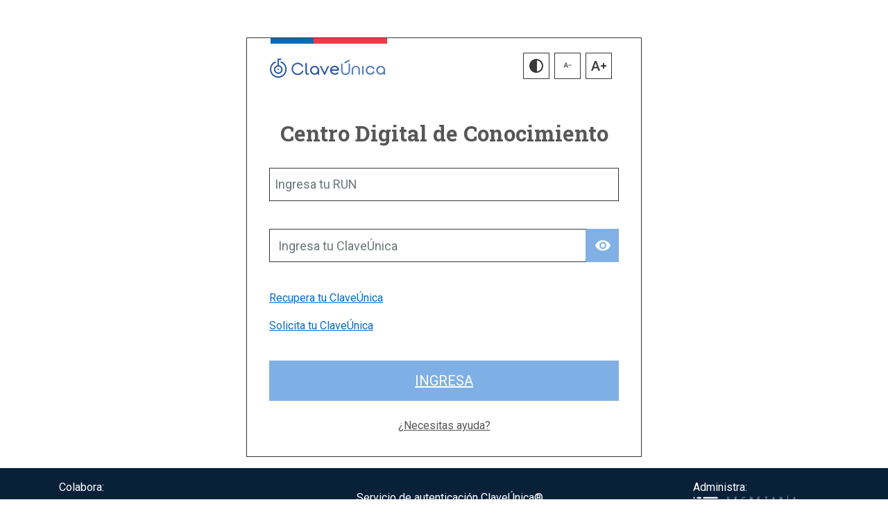

--- FILE ---
content_type: text/css; charset="utf-8"
request_url: https://accounts.claveunica.gob.cl/static/css/style.css
body_size: 16616
content:
@import url('https://fonts.googleapis.com/css?family=Roboto+Slab:300,400,700|Roboto:300,400,700&display=swap');
@font-face {
  font-family: 'gobCL';
  font-style: normal;
  src: url('font/gobCL_Regular.otf');
}

:root {
  --primary-color: #0f69b4;
  --secondary-color: #eb3c46;
  --background-color: #fff;
  --text-color: #575757;
  --error-message: #575757;
  --border-color: #264b7f;
  --success-color: #007d57;
  --error-color: #e22c2c;
  --warning-color: #f56b0f;
  --link-color: #0f69c4;
  --dark-blue-color: #092039;
  --background: #000000;
  --gob-response-error-bg: #e22c2c;
  --gob-response-success-bg: #04a398;
  --gob-response-warning-bg: #f87800;
  --img-aplus-bg: #FFFFFF;
  --img-contraste-bg: #FFFFFF;
  --img-amin-bg: #FFFFFF;
  --border-fr-grey: #373737;
  --group-label: #4d4d4d;
  --gob-btn-primary: #0062cc;
  --gob-btn-border: #005cbf;
  --gob-message-response: #00ada2;
  --gob-message-response-div: #001c41;
  --btn-toggle-password-bg: #0362cc;
  --banner-login: #DFF4FF;
  --paragraph-color: #575757;
  --header-text-color: #575757;
  --list-text-color: #575757;
}

.error-message {
    /* Default style */
    color: --error-message; /* Or your default error color */
}

.error-message.accessibility-mode {
    color: white;
}

html {
  font-size: 16px;
}

main {
  flex: 1;
}
body {
  font-family: 'Roboto';
  background-color: var(--background-color);
  margin: 0;
  padding: 0;
  box-sizing: border-box;
  display: flex;
  flex-direction: column;
  height: 100vh;
}

.minsvg li {
  float: right;
}
.leftsvg li {
  float: left;
}

.textUnderInputs {
  text-align: center;
}

fieldset {
  border: 0;
  color: var(--border-color);
  text-align: center;
}
.headerloginCU .barra {
  width: 167px;
}
.headerloginCU h3 {
  font-family: 'gobCl';
  font-size: 1.44rem;
  font-weight: bold;
  line-height: 28px;
  color: var(--text-color);
  margin-top: 9px;
  width: 134px;
}
.headerloginCU .franja {
  width: 131px;
  height: 16px;
}
.headerloginCU .franja .franjaazul {
  background-color: var(--primary-color);
  height: 16px;
  width: 37%;
  display: block;
  float: left;
}
.headerloginCU .franja .franjaroja {
  background-color: var(--secondary-color);
  height: 16px;
  width: 63%;
  display: block;
  float: left;
}
.mainloginCU {
  /* padding: 1rem 0; */
  padding-top: 1rem;
}
.mainloginCU .header-form {
  margin-bottom: 0.5rem;
  padding: 0 1.5rem;
}
.mainloginCU .franja {
  width: 168px;
  height: 8px;
  margin-left: 0.6rem;
}
.mainloginCU .franja .franjaazul {
  background-color: var(--primary-color);
  height: 8px;
  width: 37%;
  display: block;
  float: left;
}
.mainloginCU .franja .franjaroja {
  background-color: var(--secondary-color);
  height: 8px;
  width: 63%;
  display: block;
  float: left;
}
.mainloginCU .header-form-title {
  text-align: center;
  margin-bottom: 1.5rem;
  margin-top: 1.5rem;
}
a.text-reset {
  text-align-last: center;
  color: var(--text-color);
}
a.text-reset {
  text-align-last: center;
  color: var(--text-color);
}
.mainloginCU .header-form-title h2 {
  font-family: 'Roboto Slab';
  color: var(--text-color);
  font-weight: bold;
  font-size: 1.95rem;
  margin-bottom: 0;
}
.mainloginCU .header-form-title p {
  font-size: 1.25rem;
  margin: 0;
}
.border-fr-grey {
  border: 1px solid var(--border-fr-grey);
  padding: 0;
}
.border-fr-grey .btn-m,
.border-fr-grey .btn-m:hover {
  padding: 0.8rem 5.5rem;
}
.border-fr-grey .form-buttom {
  text-align: right;
  padding: 0.5rem 0 1rem 0;
}
.border-fr-grey .form-buttom .gob-btn-primary {
  padding: 0.8rem 5.5rem;
}
.goblogin {
  /* padding: 2rem 4rem; */
  padding: 1.5rem 1.5rem;
  min-height: auto;
}
input[type='text'],
input[type='password'],
input[type='email'],
select {
  height: auto !important;
  min-height: 48px !important;
  border: 1px solid var(--border-fr-grey);
  border-radius: 0;
  font-size: 1.125rem !important;
  line-height: 21px !important;
  box-shadow: none;
  background-color: var(--background-color);
}
/* Fondo negro y texto blanco para inputs al escribir en modo contraste */
/* Usa variables para asegurar consistencia del negro en alto contraste */
.contrast-typing {
  background-color: var(--contrast-input-bg, #000000) !important;
  color: var(--contrast-input-fg, #ffffff) !important;
  caret-color: var(--contrast-input-fg, #ffffff) !important;
}

/* Invertir colores de botones/íconos específicos en alto contraste */
[data-contrast="on"] #toggle-contrast,
[data-contrast="on"] #aminblocked,
[data-contrast="on"] #increase-font-button,
[data-contrast="on"] #decrease-font-button,
[data-contrast="on"] #reset-font-button,
[data-contrast="on"] #amaxblocked,
[data-contrast="on"] img[role="button"],
[data-contrast="on"] .img-aplus,
[data-contrast="on"] .img-contraste,
[data-contrast="on"] .img-amin {
  filter: invert(1) hue-rotate(180deg);
}
.group-label {
  position: relative;
  margin-bottom: 0.5rem;
  min-height: 80px;
}
.group-label .gob-cancel,
.group-label .gob--lbl-error,
.group-label .gob-check {
  display: none;
}
.group-label label {
  color: var(--group-label);
  font-size: 1.125rem;
  font-weight: normal;
  position: absolute;
  background-color: var(--background-color);
  pointer-events: none;
  left: 8px;
  top: 10px;
  transition: 0.2s ease all;
  -moz-transition: 0.2s ease all;
  -webkit-transition: 0.2s ease all;
}
.group-label input:focus ~ label,
.group-label input:valid ~ label,
.group-label .input-group input:focus ~ label,
.group-label .input-group input:valid ~ label {
  color: var(--border-color);
  top: -12px !important;
  font-size: 0.8rem !important;
}
.group-label input:focus,
.group-label .input-group input:focus {
  border: 1px solid var(--link-color) !important;
  -webkit-box-shadow: none;
  -moz-box-shadow: none;
  box-shadow: none;
}
.form-control:focus {
  color: #495057;
  background-color: #fff;
  outline: 0;
  box-shadow: 0 0 0 .2rem #ffbe5c !important;
}

img[role="button"]:not([aria-disabled="true"]):focus,
.img-contraste:not([aria-disabled="true"]):focus,
.img-aplus:not([aria-disabled="true"]):focus,
.img-amin:not([aria-disabled="true"]):focus {
  outline: 0;
  box-shadow: 0 0 0 .2rem #ffbe5c !important;
}
img[role="button"]:not([aria-disabled="true"]):hover,
.img-contraste:not([aria-disabled="true"]):hover,
.img-aplus:not([aria-disabled="true"]):hover,
.img-amin:not([aria-disabled="true"]):hover {
  outline: 0;
  box-shadow: 0 0 0 .2rem #ffbe5c !important;
}

a:not([aria-disabled="true"]):focus,
a:not([aria-disabled="true"]):hover,
a.recovery:not([aria-disabled="true"]):focus,
a.recovery:not([aria-disabled="true"]):hover,
button:not([disabled]):focus,
button:not([disabled]):hover,
.gob-btn-primary:not([disabled]):not([aria-disabled="true"]):focus,
.gob-btn-primary:not([disabled]):not([aria-disabled="true"]):hover,
#login-submit:not([disabled]):not([aria-disabled="true"]):focus,
#login-submit:not([disabled]):not([aria-disabled="true"]):hover {
  outline: 4px solid #ffbe5c !important;
}
/* Elementos deshabilitados: sin foco visible ni interacción */
button[disabled],
[aria-disabled="true"] {
  outline: 0 !important;
  box-shadow: none !important;
  pointer-events: none;
  cursor: not-allowed;
}
.group-label span {
  position: absolute;
  font-size: 0.8rem;
}
.group-label i {
  position: absolute;
  right: 10px;
  top: 10px;
}
.control-error .gob--lbl-error {
  display: block;
  color: var(--gob-response-error-bg);
}
.control-error input {
  border: 1px solid var(--gob-response-error-bg) !important;
}
.control-error input:valid ~ label {
  color: var(--gob-response-error-bg);
}
.control-error .gob-cancel {
  display: block;
  color: var(--gob-response-error-bg);
}
.control-error .gob-check {
  display: none;
}
.control-success .gob--lbl-success {
  color: var(--sucess-color);
}
.control-success input {
  border: 1px solid var(--sucess-color) !important;
}
.control-success input:valid ~ label {
  color: var(--sucess-color);
}
.control-success .gob-check {
  display: block;
  color: var(--sucess-color);
}
.control-success .gob-cancel {
  display: none;
}
.gob-btn-primary {
  color: var(--background-color);
  background-color: var(--gob-btn-primary);
  border: 1px solid var(--gob-btn-border);
  font-family: 'Roboto';
  font-size: 1.25rem;
  text-decoration: underline;
  padding: 0.5rem 2rem;
}
.foofr {
  padding: 0.5rem 0 1.5rem 0;
  text-decoration-color: var(--text-color);
  text-align-last: center;
}
.foofr a {
  text-decoration: underline !important;
  text-decoration-color: var(--text-color);
  color: var(--text-color);
}
.gob-mesage-response {
  margin: 1rem 0;
}
.gob-mesage-response div {
  display: flex;
  font-size: 1rem;
  padding: 0 4rem;
  color: var(--gob-message-response-div);
  min-height: 87px;
}
.gob-mesage-response div i {
  font-size: 1.5rem;
  margin: auto 0;
  margin-left: 1rem;
}
.gob-mesage-response div span {
  margin: auto 10px;
}
.gob-mesage-response .gob-response-error {
  background-color: rgba(226, 44, 44, 0.14);
}
.gob-mesage-response .gob-response-error i {
  color: var(--gob-response-error-bg);
}
.gob-mesage-response .gob-response-success {
  background: rgba(4, 163, 152, 0.14);
}
.gob-mesage-response .gob-response-success i {
  color: var(--gob-message-response)
}
.gob-mesage-response .gob-response-warning {
  background-color: rgba(248, 120, 0, 0.14);
}
.gob-mesage-response .gob-response-warning i {
  color: var(--warning-color);
}
a {
  color: var(--link-color);
  text-decoration: underline;
}
.img-logo-cu {
  margin-left: 0.9rem;;
  margin-top: 0px;
  cursor: pointer;
}

.img-aplus {

/* Boton Accesibilidad */


position: absolute;
width: 38px;
height: 38px;
left: 86%;
top: 21px;
cursor: pointer;

/* Gob/Color/Blanco/Base */

background: var(--img-aplus-bg);

}

.img-contraste {

/* Boton Accesibilidad */


position: absolute;
width: 38px;
height: 38px;
left: 70%;
top: 21px;
cursor: pointer;

/* Gob/Color/Blanco/Base */

background: var(--img-contraste-bg);

}

.img-amin {

/* Boton Accesibilidad */


position: absolute;
width: 38px;
height: 38px;
left: 78%;
top: 21px;
cursor: pointer;

/* Gob/Color/Blanco/Base */

background: var(--img-amin-bg);
}


.bg-dark-blue {
  background-color: var(--dark-blue-color);
}

.main-body {
  margin: 7% auto 0 auto;
  min-height: calc(100vh - 21%);
}

/* desktop 1920 */
@media (min-width: 2160px) and (max-width: 5000px) {
  .main-body {
    margin: 15% auto 0 auto;
    min-height: calc(100vh - 21%);
  }
}

/* desktop 1920 */
@media (min-width: 1920px) and (max-width: 2000px) {
  .main-body {
    margin: 7% auto 0 auto;

    min-height: calc(100vh - 21%);
  }

}

/* desktop 1920 */
@media (min-width: 1440px) and (max-width: 1800px) {
  .main-body {
    margin: 3% auto 0 auto;
    min-height: calc(100vh - 40%);
    padding-top: 2rem;
  }
  .goblogin {
    /* padding: 2rem 4rem; */
    padding: 0.5rem 2rem;
    max-height: auto;
  }

  .mainloginCU .header-form {
    margin-bottom: 0rem;
    padding: 0 1.5rem;
  }

}

/* desktop 1920 */
@media (min-width: 600px) and (max-width: 1376px) {
  .main-body {
    margin: 3% auto 0 auto;
    min-height: calc(100vh - 40%);
  }
  .goblogin {
    /* padding: 2rem 4rem; */
    padding: 0.5rem 2rem;
    max-height: auto;
  }

  .mainloginCU .header-form {
    margin-bottom: 0rem;
    padding: 0 1.5rem;
  }


}


@media (min-width: 320px) and (max-width: 480px) {
  .img-logo-cu {
    margin-left: 0.3rem;;
    margin-top: 0px;
    cursor: pointer;
  }
  .mainloginCU {
    padding: 0;
  }

  .main-body {
    margin: 0% auto 0 auto;
    min-height: calc(100vh - 40%);
  }
  .mainloginCU .header-form-title {
    margin-top: 0rem;
  }
  .mainloginCU .border-fr-grey {
    border: none;
  }
  .mainloginCU .border-fr-grey .btn-m,
  .mainloginCU .border-fr-grey .btn-m:hover {
    width: 100%;
  }
  .mainloginCU .border-fr-grey .goblogin {
    padding: 1rem;
  }
  .mainloginCU .border-fr-grey .goblogin .gob-btn-primary {
    width: 100%;
  }
  .goblogin {
    min-height: calc(100vh - 255px);
  }
  .mainloginCU .header-form {
    margin-bottom: 0.5rem;
    padding: 0 1rem;
  }
  .mainloginCU .franja {
    margin-left: 0rem;
  }
  .mainloginCU .foofr {
    padding: 0.5rem 2rem 0 0;
  }
  .mainloginCU .foofr a:first-child {
    display: block;
    text-align: right;
    padding-bottom: 1rem;
  }
  .gob-mesage-response div {
    padding: 0 1rem;
  }


  .img-aplus {

    /* Boton Accesibilidad */


    position: absolute;
    width: 38px;
    height: 38px;
    left: 86%;
    top: 3%;

    /* Gob/Color/Blanco/Base */

    background: var(--img-aplus-bg);

    }

    .img-contraste {

    /* Boton Accesibilidad */


    position: absolute;
    width: 38px;
    height: 38px;
    left: 60%;
    top: 3%;


    /* Gob/Color/Blanco/Base */

    background: var(--img-contraste-bg);

    }

    .img-amin {

    /* Boton Accesibilidad */

    position: absolute;
    width: 38px;
    height: 38px;
    left: 73%;
    top: 3%;

    /* Gob/Color/Blanco/Base */

    background: var(--img-amin-bg);
    }
}

footer{
  width: 100%;
  bottom: 0;
  justify-content: center;
  align-items: center;
  display: flex;
  flex: 0 0 auto;
  flex-direction: column;
  padding: .5rem 0 1rem;
  margin-top: 1rem;
  color: white !important;
}

footer * {
  color: white !important;
}
footer > .container{
  display: flex;
  justify-content: space-between;
}

footer > .container > div{
  display: flex;
  flex-direction: column;
  align-items: flex-start;
}

footer > .container > div > *:last-child{
  /* margin-top: 1rem; */
  margin-bottom: .5rem;
}

footer > .container > div > *:first-child{
  margin-top: .5rem;
}
footer .gobDigital img{
  width: auto;
  height: 100%;
  max-height: 45px;
}
footer .srCivil img{
  width: 88%;
  height: 100%;
  max-height: 90px;
  margin-bottom: .5rem;
}
footer .disclaimer{
  text-align: center;
  padding: 0 16px;
  margin-top: 15px;
  margin-left: 13.3333333%;
  color: white !important;
}

footer .disclaimer p,
footer .disclaimer span {
  color: white !important;
}

footer span {
  color: white !important;
}

@media (max-width: 660px) {
  footer > .container{
    flex-direction: column;
  }

  footer > .container > div{
    flex-direction: column;
    align-items: center;
  }

  footer span, footer a{
    width: 100%;
  }

  .disclaimer{
    order: 0;
    margin-top: 1rem;
  }
}

.input-group {
    position: relative;
    display: flex;
    flex-wrap: nowrap;
    align-items: stretch;
    width: 100%;
}

.input-group .form-control {
    position: relative;
    flex: 1 1 auto;
    width: 1%;
    min-width: 0;
    margin-bottom: 0;
    border-right: none;
}

.input-group-append {
    display: flex;
    margin-left: -1px;
}

.btn-toggle-password {
    display: flex;
    align-items: center;
    justify-content: center;
    padding: 0;
    width: 48px;
    height: 48px;
    background-color: var(--btn-toggle-password-bg);
    border: 1px solid var(--btn-toggle-password-bg);
    color: white;
    cursor: pointer;
    position: relative;
}

.btn-toggle-password i {
    font-size: 24px;
    position: absolute;
    left: 43%;
    top: 50%;
    transform: translate(-50%, -50%);
    margin: 0;
    padding: 0;
}

/* Adjust existing styles */
.group-label .gob-cancel {
    right: 12px;
    top: 12px;
}

.group-label .gob-check {
    right: 60px;
}


.group-label .input-group {
    z-index: 2;
    position: relative;
}

.group-label label {
    z-index: 1;
}

.btn-toggle-password {
    z-index: 3;
}
.row-login-banner{
  margin-right: -24px;
  margin-left: -24px;
}
.login-banner{
  background-color: var(--banner-login);
  padding-left: 16px;
  padding-right: 16px;
}
p {
  color: var(--text-color);
}

h5 {
  color: var(--text-color);
}

.mainloginCU .header-form-title p {
  color: var(--text-color);
  font-size: 1.25rem;
  margin: 0;
}

.goblogin p {
  color: var(--text-color);
}

a {
  color: var(--link-color);
}

li {
    color: var(--list-text-color);
}

.font-medium li {
    color: var(--list-text-color);
}

--- FILE ---
content_type: image/svg+xml
request_url: https://accounts.claveunica.gob.cl/static/img/amin.svg
body_size: 318
content:
<svg width="38" height="38" viewBox="0 0 38 38" fill="none" xmlns="http://www.w3.org/2000/svg">
<rect width="38" height="38" fill="white"/>
<path d="M13.4971 21.5H14.7071L15.3421 19.71H18.1671L18.7971 21.5H20.0071L17.3771 14.5H16.1271L13.4971 21.5ZM15.7071 18.695L16.7221 15.8H16.7821L17.7971 18.695H15.7071ZM24.5021 17.5V18.5H20.5021V17.5H24.5021Z" fill="#373737"/>
<rect x="0.5" y="0.5" width="37" height="37" stroke="#373737"/>
</svg>


--- FILE ---
content_type: text/javascript; charset="utf-8"
request_url: https://accounts.claveunica.gob.cl/static/js/accessibility.js
body_size: 8899
content:
let normal = 1;
document.addEventListener("DOMContentLoaded", function() {

    var onToggleContrastButton = document.getElementById("toggle-contrast");
    onToggleContrastButton.addEventListener("click", function() {

        let colors = {
            "--primary-color": ["#0f69b4","#0f69b4"],
            "--secondary-color": ["#eb3c46","#eb3c46"],
            "--background-color": ["#fff","#1A1A1A"],
            "--text-color": ["#575757","#fff"],
            "--error-message": ["#575757","#fff"],
            "--border-color": ["#264b7f","#fff"],
            "--success-color": ["#007d57","#007d57"],
            "--error-color": ["#e22c2c","#e22c2c"],
            "--warning-color": ["#f56b0f","#f56b0f"],
            "--link-color": ["#0f69c4","#fff"],
            "--dark-blue-color": ["#092039","#1A1A1A"],
            "--background": ["#000000","#ADADAD"],
            "--gob-response-error-bg": ["#e22c2c","#e22c2c"],
            "--gob-response-success-bg": ["#04a398","#04a398"],
            "--gob-response-warning-bg": ["#f87800","#f87800"],
            "--img-aplus-bg": ["#FFFFFF","#1A1A1A"],
            "--img-contraste-bg": ["#FFFFFF","#1A1A1A"],
            "--img-amin-bg": ["#FFFFFF","#1A1A1A"],
            "--border-fr-grey": ["#373737","#373737"],
            "--group-label": ["#4d4d4d","#fff"],
            "--gob-btn-primary": ["#0062cc","#FF851B"],
            "--gob-btn-secondary": ["#0062cc","#FF851B"],
            "--gob-btn-border": ["#005cbf","#dd6802"],
            "--gob-message-response": ["#00ada2","#00ada2"],
            "--gob-message-response-div": ["#001c41","#fff"],
            "--btn-toggle-password-bg": ["#0362cc", "#FF851B"],
            "--banner-login": ["#DFF4FF", "#88A8FF"],
            "--paragraph-color": ["#575757", "#fff"],
            "--header-text-color": ["#575757", "#fff"],
            "--list-text-color": ["#575757","#fff"]
        }
        const root = document.documentElement;

        // Get both error messages
        const normalError = document.querySelector('.error-normal');
        const contrastError = document.querySelector('.error-contrast');

        if (normal === 1) {
            // Switch to high contrast
            for (let c in colors) {
                root.style.setProperty(c, colors[c][1]);
            }
            root.setAttribute('data-contrast', 'on');
            // set explicit input contrast colors
            root.style.setProperty('--contrast-input-bg', '#000000');
            root.style.setProperty('--contrast-input-fg', '#ffffff');

            // Switch logo
            let image = document.getElementById("cu-logo");
            let imageB = document.getElementById("cu-logo-blanco");
            image.src = imageB.getAttribute("src");

            // Switch error messages
            if (normalError) normalError.style.display = 'none';
            if (contrastError) contrastError.style.display = 'block';

            normal = 0;
        } else {
            // Switch to normal mode
            for (let c in colors) {
                root.style.setProperty(c, colors[c][0]);
            }
            root.removeAttribute('data-contrast');
            // reset input contrast vars
            root.style.removeProperty('--contrast-input-bg');
            root.style.removeProperty('--contrast-input-fg');

            // Switch logo
            let image = document.getElementById("cu-logo");
            let imageB = document.getElementById("cu-logo-normal");
            image.src = imageB.getAttribute("src");

            // Switch error messages
            if (normalError) normalError.style.display = 'block';
            if (contrastError) contrastError.style.display = 'none';

            // desactivar fondo negro al escribir
            try {
                var uname = document.getElementById('uname');
                var pword = document.getElementById('pword');
                [uname, pword].forEach(function(el){ if (el) el.classList.remove('contrast-typing'); });
            } catch(e) {}
            normal = 1;
        }
    });

    // Registrar listeners una sola vez, condicionados al estado actual de contraste
    try {
        var root = document.documentElement;
        var uname = document.getElementById('uname');
        var pword = document.getElementById('pword');
        [uname, pword].forEach(function(el){
            if (!el) return;
            el.addEventListener('input', function(){
                if (root.getAttribute('data-contrast') === 'on') {
                    el.classList.add('contrast-typing');
                } else {
                    el.classList.remove('contrast-typing');
                }
            });
            el.addEventListener('focus', function(){
                if (root.getAttribute('data-contrast') === 'on') {
                    el.classList.add('contrast-typing');
                }
            });
            el.addEventListener('blur', function(){
                // Al perder foco, si no hay contraste, quitar; si hay contraste, mantener solo si tiene texto
                if (root.getAttribute('data-contrast') !== 'on' || !el.value) {
                    el.classList.remove('contrast-typing');
                }
            });
        });
    } catch(e) {}

    // Retrieve the font size of the body element
    var currentFontSize = parseInt(window.getComputedStyle(document.body).fontSize);

    // Store the original font sizes of all elements

    // Retrieve the images
    var increaseFontButton = document.getElementById("increase-font-button");
    var decreaseFontButton = document.getElementById("decrease-font-button");
    var resetFontButton = document.getElementById("reset-font-button");

    // Add click event listeners to the images
    increaseFontButton.addEventListener("click", function() {
        // Apply the increased font size to all elements relative to their original sizes
        var htmlElement = document.querySelector('html');
        var computedFontSize = window.getComputedStyle(htmlElement).fontSize;
        var currentFontSize = parseFloat(computedFontSize);
        var newFontSize = currentFontSize + 4; // Increase font size by 4 pixel
        htmlElement.style.fontSize = newFontSize + 'px';

        if (newFontSize == 28) {
            var image0 = document.getElementById('aminblocked');
            image0.hidden = true;
            var image1 = document.getElementById('amaxblocked');
            image1.hidden = false;
            var image2 = document.getElementById('increase-font-button');
            image2.hidden = true;
            var image3 = document.getElementById('decrease-font-button');
            image3.hidden = false;
        } else {
            var image0 = document.getElementById('aminblocked');
            image0.hidden = true;
            var image1 = document.getElementById('amaxblocked');
            image1.hidden = true;
            var image2 = document.getElementById('increase-font-button');
            image2.hidden = false;
            var image3 = document.getElementById('decrease-font-button');
            image3.hidden = false;

        }

    });

    decreaseFontButton.addEventListener("click", function() {

        // Apply the decreased font size to all elements relative to their original sizes
        var htmlElement = document.querySelector('html');
        var computedFontSize = window.getComputedStyle(htmlElement).fontSize;
        var currentFontSize = parseFloat(computedFontSize);
        var newFontSize = currentFontSize - 4; // Increase font size by 4 pixel
        htmlElement.style.fontSize = newFontSize + 'px';

        if (newFontSize <= 16) {
            var image0 = document.getElementById('aminblocked');
            image0.hidden = false;
            var image1 = document.getElementById('amaxblocked');
            image1.hidden = true;
            var image2 = document.getElementById('increase-font-button');
            image2.hidden = false;
            var image3 = document.getElementById('decrease-font-button');
            image3.hidden = true;
        } else {
            var image0 = document.getElementById('amaxblocked');
            image0.hidden = true;
            var image1 = document.getElementById('aminblocked');
            image1.hidden = true;
            var image2 = document.getElementById('decrease-font-button');
            image2.hidden = false;
            var image3 = document.getElementById('increase-font-button');
            image3.hidden = false;
        }

    });

    resetFontButton.addEventListener("click", function() {
        // Reset the font size to the default value for all elements
        for (var i = 0; i < allElements.length; i++) {
            var originalSize = originalFontSizes[i];
            allElements[i].style.fontSize = originalSize + "px";
        }
        currentFontSize = parseInt(window.getComputedStyle(document.body).fontSize); // Reset the current font size to the body element's size
    });
});

--- FILE ---
content_type: image/svg+xml
request_url: https://accounts.claveunica.gob.cl/static/img/contraste.svg
body_size: 289
content:
<svg width="38" height="38" viewBox="0 0 38 38" fill="none" xmlns="http://www.w3.org/2000/svg">
<rect width="38" height="38" fill="white"/>
<path d="M19 29C24.52 29 29 24.52 29 19C29 13.48 24.52 9 19 9C13.48 9 9 13.48 9 19C9 24.52 13.48 29 19 29ZM20 11.07C23.94 11.56 27 14.92 27 19C27 23.08 23.95 26.44 20 26.93V11.07Z" fill="#373737"/>
<rect x="0.5" y="0.5" width="37" height="37" stroke="#373737"/>
</svg>


--- FILE ---
content_type: text/javascript; charset="utf-8"
request_url: https://accounts.claveunica.gob.cl/static/js/oidc.js
body_size: 2171
content:
$(document).ready(function() {
    //Carga el loader del form
    $("#formClaveUnica form").submit(function() {
        var fieldset = $(this).find("fieldset");
        var ajaxLoader = $(fieldset).find(".ajaxLoader");
        $(ajaxLoader).css({visibility: "visible", left: ($(fieldset).width() / 2 - $(ajaxLoader).width() / 2) + "px", top: ($(fieldset).height() / 2 - $(ajaxLoader).height() / 2) + "px"});
    });

    //Carga la funcionalidad de menu sliders de los botones debajo del form de ClaveUnica
    $(".menuButton").click(function() {
        var clickedMenuButton = this;

        $(".menuButton").not(clickedMenuButton).removeClass("active");
        $(clickedMenuButton).toggleClass("active");

        if ($(clickedMenuButton).hasClass("active")) {
            if ($(".menuContent.active").length) {
                $(".menuContent.active").slideUp(400, function() {
                    $(".menuContent").removeClass("active");
                    $($(clickedMenuButton).attr("href")).slideDown(400).addClass("active");
                });
            } else {
                $($(clickedMenuButton).attr("href")).slideDown(400).addClass("active");
            }
        } else {
            $(".menuContent.active").slideUp(400, function() {
                $(".menuContent").removeClass("active");
            });
        }

        return false;
    });


    $("input.rut").change(function(){
        var rut=$(this).val();
        $(this).val(RutHelper.formatearFull(rut,false));

        return false;
    });

    function togglePasswordVisibility(event) {
        event.preventDefault();
        const passwordInput = document.getElementById('pword');
        const icon = document.querySelector('.btn-toggle-password i');
        
        console.log('Current type:', passwordInput.type); // Debug log
        
        if (passwordInput.type === 'password') {
            console.log('Changing to text'); // Debug log
            passwordInput.type = 'text';
            icon.textContent = 'visibility_off';
        } else {
            console.log('Changing to password'); // Debug log
            passwordInput.type = 'password';
            icon.textContent = 'visibility';
        }
        
        console.log('New type:', passwordInput.type); // Debug log
    }
});


--- FILE ---
content_type: text/plain
request_url: https://www.google-analytics.com/j/collect?v=1&_v=j102&a=1423084292&t=pageview&_s=1&dl=https%3A%2F%2Faccounts.claveunica.gob.cl%2Faccounts%2Flogin%2F%3Fnext%3D%2Fopenid%2Fauthorize%2F%253Fclient_id%253Dbb840586adaa426b8a0dd708b7ee1776%2526redirect_uri%253Dhttps%25253A%25252F%25252Ftestcdc.prochile.cl%25252Fclave-unica%2526scope%253Dopenid%252Brun%252Bname%2526state%253D2e72015ad63ee47cd24bd3a1f45879dd%2526response_type%253Dcode&ul=en-us%40posix&dt=Clave%C3%9Anica&sr=1280x720&vp=1280x720&_u=IEBAAAABAAAAACAAI~&jid=2138314404&gjid=268474743&cid=665891161.1769022946&tid=UA-141534999-12&_gid=1911140068.1769022946&_r=1&_slc=1&z=516785342
body_size: -454
content:
2,cG-LML41NY2KV

--- FILE ---
content_type: image/svg+xml
request_url: https://accounts.claveunica.gob.cl/static/img/clave_unica_blanco.svg
body_size: 8018
content:
<svg width="192" height="86" viewBox="0 0 192 86" fill="none" xmlns="http://www.w3.org/2000/svg">
<g clip-path="url(#clip0_15311_125986)">
<path d="M159.29 39.064H159.184C158.787 39.064 158.416 39.3042 158.257 39.651C158.257 39.651 158.23 39.7044 158.204 39.7845C158.204 39.7845 158.204 39.7845 158.204 39.7578C158.098 39.9446 157.965 40.1847 157.886 40.2914C157.091 41.4121 155.819 42.1592 154.387 42.1592C152.082 42.1592 150.094 40.1313 150.094 37.7833C150.094 35.3018 152.055 33.3807 154.387 33.3807C155.872 33.3807 157.223 34.1545 158.018 35.4085C158.098 35.5153 158.124 35.5953 158.151 35.622C158.124 35.5953 158.124 35.5686 158.124 35.5153C158.257 35.9422 158.654 36.2357 159.131 36.2357H159.184C159.768 36.2357 160.245 35.7554 160.245 35.1684V35.1417C160.245 34.9016 160.165 34.6614 160.006 34.4747C158.919 32.6869 156.905 31.4329 154.44 31.4329C150.651 31.4329 147.947 34.3412 147.947 37.7566C147.947 41.2253 150.518 44.0536 154.44 44.0536C157.144 44.0536 159.237 42.6928 160.245 40.665C160.324 40.5049 160.377 40.3448 160.377 40.158V40.0513C160.324 39.5443 159.874 39.064 159.29 39.064Z" fill="white"/>
<path d="M175.775 37.8367C175.775 37.81 175.775 37.7833 175.775 37.7566C175.775 34.3946 173.098 31.5129 169.361 31.5129C165.625 31.5129 162.948 34.3946 162.948 37.7566C162.948 41.172 165.492 43.9736 169.361 43.9736C171.111 43.9736 172.648 43.3866 173.734 42.426V43.0397C173.734 43.0397 173.734 43.0397 173.734 43.0664C173.734 43.0664 173.734 43.0664 173.734 43.0931C173.761 43.6534 174.185 44.107 174.741 44.107C175.298 44.107 175.749 43.6534 175.749 43.0931C175.749 43.0931 175.749 43.0931 175.749 43.0664C175.749 43.0664 175.749 43.0664 175.749 43.0397V37.8367H175.775ZM169.388 42.0525C167.135 42.0525 165.147 40.0513 165.147 37.7566C165.147 35.3018 167.082 33.4341 169.388 33.4341C171.641 33.4341 173.628 35.2752 173.628 37.7566C173.602 40.0513 171.667 42.0525 169.388 42.0525Z" fill="white"/>
<path d="M144.846 32.5269C144.846 31.9665 144.396 31.5129 143.839 31.5129C143.283 31.5129 142.832 31.9665 142.832 32.5269C142.832 32.5269 142.832 32.5269 142.832 32.5536V43.0931C142.832 43.0931 142.832 43.0931 142.832 43.1198C142.832 43.1465 142.832 43.1198 142.832 43.1465C142.859 43.7068 143.283 44.1604 143.839 44.1604C144.396 44.1604 144.846 43.7068 144.846 43.1465C144.846 43.1465 144.846 43.1465 144.846 43.1198C144.846 43.0931 144.846 43.1198 144.846 43.0931V32.5269Z" fill="white"/>
<path d="M139.466 37.1963C139.466 37.1696 139.466 37.1429 139.466 37.1429V36.9828C139.36 33.9944 137.081 31.5129 133.636 31.5129C130.19 31.5129 127.911 33.9677 127.805 36.9828V43.1465C127.805 43.7068 128.256 44.1604 128.812 44.1604C129.369 44.1604 129.819 43.7068 129.819 43.1465V37.1963C129.819 35.1151 131.595 33.274 133.662 33.274C135.73 33.274 137.505 35.1151 137.505 37.1963V43.1465C137.505 43.7068 137.956 44.1604 138.512 44.1604C139.069 44.1604 139.519 43.7068 139.519 43.1465V37.4631V37.4364C139.519 37.4364 139.519 37.4364 139.519 37.4098L139.466 37.1963Z" fill="white"/>
<path d="M80.7622 37.8633C80.7622 34.4479 78.059 31.5396 74.2691 31.5396C70.4792 31.5396 67.7759 34.4479 67.7759 37.8633C67.7759 41.332 70.3467 44.1603 74.2691 44.1603C76.0448 44.1603 77.5819 43.5733 78.695 42.5861V43.1998C78.695 43.1998 78.695 43.1998 78.695 43.2264C78.695 43.2264 78.695 43.2264 78.695 43.2531C78.7215 43.8135 79.1721 44.2671 79.7286 44.2671C80.2852 44.2671 80.7357 43.8135 80.7622 43.2531C80.7622 43.2531 80.7622 43.2531 80.7622 43.2264C80.7622 43.2264 80.7622 43.2264 80.7622 43.1998V37.9166C80.7622 37.9166 80.7622 37.89 80.7622 37.8633ZM74.2691 42.2125C71.9633 42.2125 69.9756 40.1847 69.9756 37.8366C69.9756 35.3551 71.9368 33.434 74.2691 33.434C76.5748 33.434 78.5625 35.3018 78.5625 37.8366C78.5625 40.158 76.6013 42.2125 74.2691 42.2125Z" fill="white"/>
<path d="M65.2319 42.346H64.6223C63.9598 42.346 63.2972 41.8924 63.2972 40.5316V28.3111V28.2844V28.2577V28.1777C63.2707 27.644 62.8201 27.1904 62.2636 27.1904C61.707 27.1904 61.2565 27.6173 61.23 28.1777V40.665C61.23 43.1732 62.5021 44.2939 64.4103 44.2939H65.2584C65.7885 44.2939 66.2125 43.8669 66.2125 43.3333C66.186 42.773 65.762 42.346 65.2319 42.346Z" fill="white"/>
<path d="M94.3585 31.5396C93.8815 31.2994 93.2719 31.5129 93.0334 31.9932L88.5544 41.1452L84.049 31.9932C83.8104 31.5129 83.2274 31.2994 82.7238 31.5396C82.2468 31.7797 82.0347 32.3667 82.2733 32.8737L87.6798 43.8402C87.8389 44.187 88.1834 44.4005 88.5544 44.4005C88.9255 44.4005 89.27 44.187 89.429 43.8402L94.7826 32.8737C95.0476 32.3667 94.8356 31.7797 94.3585 31.5396Z" fill="white"/>
<path d="M103.158 31.4329C99.4206 31.4329 96.6113 34.1545 96.6113 37.81C96.6113 41.5989 99.4471 44.1871 103.555 44.1871C105.357 44.1871 106.947 43.6801 108.193 42.7195C108.326 42.6128 108.644 42.3193 108.644 41.9724C108.644 41.3854 108.061 40.8251 107.504 40.8251C107.186 40.8251 107.053 40.8784 106.868 41.0118C105.94 41.6522 104.933 42.2659 103.635 42.2659C101.488 42.2659 99.6592 41.1719 99.2086 39.2508L99.0496 38.6104H108.193C108.988 38.6104 109.518 38.1035 109.518 37.3564C109.492 35.0083 107.796 31.4329 103.158 31.4329ZM99.0231 36.6093C99.4206 34.5814 101.09 33.354 103.052 33.354C104.96 33.354 106.788 34.6081 107.08 36.6093H99.0231Z" fill="white"/>
<path d="M118.078 27.8575C117.734 27.8575 117.389 27.6707 117.204 27.3238C116.965 26.8436 117.151 26.2299 117.628 25.9897L123.379 22.9746C123.856 22.7345 124.466 22.9212 124.704 23.4015C124.943 23.8818 124.757 24.4955 124.28 24.7356L118.529 27.7508C118.397 27.8308 118.237 27.8575 118.078 27.8575Z" fill="white"/>
<path d="M21.2371 37.5432C21.6346 37.9968 22.2972 38.0502 22.7477 37.6499C23.1983 37.2497 23.2513 36.5826 22.8537 36.129C22.4562 35.6754 21.7936 35.6221 21.3431 36.0223C20.8925 36.3692 20.8395 37.0896 21.2371 37.5432Z" fill="white"/>
<path d="M26.5377 25.1891C26.0342 24.9757 25.4776 25.2425 25.2656 25.7228C25.0536 26.2298 25.3186 26.7901 25.7957 27.0035C29.6121 28.5511 32.1298 32.26 32.1298 36.4224C32.1298 42.0257 27.5979 46.5884 22.0323 46.5884C16.4667 46.5884 11.9347 42.0257 11.9347 36.4224C11.9347 32.3133 14.3465 28.6845 18.0834 27.0836C18.5869 26.8701 18.7989 26.3098 18.6134 25.8028C18.4014 25.2959 17.8448 25.0824 17.3413 25.2692C12.8623 27.1636 10 31.5396 10 36.4224C10 43.093 15.4066 48.5363 22.0323 48.5363C28.658 48.5363 34.0645 43.093 34.0645 36.4224C34.0645 31.4595 31.0962 27.0302 26.5377 25.1891Z" fill="white"/>
<path d="M15.8838 36.796C15.8838 40.238 18.6401 43.013 22.0589 43.013C25.4778 43.013 28.2341 40.238 28.2341 36.796C28.2341 33.7008 25.9549 31.086 22.96 30.659V22.9745H25.5573C26.0874 22.9745 26.5379 22.5476 26.5379 21.9872C26.5379 21.4536 26.1139 21 25.5573 21H21.9529C21.4229 21 20.9723 21.4269 20.9723 21.9872V30.6857C18.0835 31.2194 15.8838 33.7542 15.8838 36.796ZM26.2729 36.796C26.2729 39.1174 24.3912 41.0385 22.0589 41.0385C19.7267 41.0385 17.845 39.144 17.845 36.796C17.845 34.4479 19.7267 32.5535 22.0589 32.5535C24.3912 32.5535 26.2729 34.4746 26.2729 36.796Z" fill="white"/>
<path d="M50.0191 44.7208C45.1691 44.7208 41.2202 40.7451 41.2202 35.8622C41.2202 30.9793 45.1691 27.0037 50.0191 27.0037C53.0935 27.0037 56.0088 28.658 57.5724 31.3529C57.8375 31.8332 57.705 32.4202 57.2279 32.7137C56.7509 32.9805 56.1678 32.8471 55.8763 32.3668C54.6571 30.3123 52.3779 28.9782 49.9926 28.9782C46.2027 28.9782 43.1549 32.0466 43.1549 35.8622C43.1549 39.6778 46.2027 42.7463 49.9926 42.7463C52.6429 42.7463 55.0812 41.1987 56.1943 38.7439C56.4328 38.237 57.0159 38.0235 57.4929 38.2636C57.9965 38.5038 58.2085 39.0908 57.97 39.5711C56.5653 42.6929 53.438 44.7208 50.0191 44.7208Z" fill="white"/>
<path d="M124.201 28.0442C123.67 28.0442 123.22 28.4978 123.22 29.0314V38.2369C123.22 40.6917 121.232 42.7462 118.741 42.7462C116.303 42.7462 114.262 40.745 114.262 38.2369V29.0314C114.262 28.4978 113.811 28.0442 113.281 28.0442C112.751 28.0442 112.301 28.4978 112.301 29.0314V38.2369C112.301 41.8123 115.19 44.7474 118.741 44.7474C122.292 44.7474 125.181 41.8657 125.181 38.2636V29.0314C125.181 28.4978 124.757 28.0442 124.201 28.0442Z" fill="white"/>
</g>
<defs>
<clipPath id="clip0_15311_125986">
<rect width="166" height="28" fill="white" transform="translate(10 21)"/>
</clipPath>
</defs>
</svg>


--- FILE ---
content_type: text/javascript; charset="utf-8"
request_url: https://accounts.claveunica.gob.cl/static/js/rut-helper.js
body_size: 4340
content:
RutHelper = {

    formatearFull:  function(rut,skipDots)
    {
        var noFormat = RutHelper.quitarFormato(rut);
        var run = [noFormat.slice(0, noFormat.length-1), '-', noFormat.slice(noFormat.length-1)].join('');
        var formattedRun = run.split('-');
        return RutHelper.formatear(formattedRun[0]+formattedRun[1],formattedRun[1],skipDots);
    },

    formatear:  function(rut, digitoVerificador,skipDots)
    {
        var sRut = new String(rut);
        var sRutFormateado = '';
        sRut = RutHelper.quitarFormato(sRut);
        if(digitoVerificador){
            var sDV = sRut.charAt(sRut.length-1);
            sRut = sRut.substring(0, sRut.length-1);
        }
        if(!skipDots){
            while( sRut.length > 3 )
            {
                sRutFormateado = "." + sRut.substr(sRut.length - 3) + sRutFormateado;
                sRut = sRut.substring(0, sRut.length - 3);
            }
        }
        sRutFormateado = sRut + sRutFormateado;
        if(sRutFormateado != "" && digitoVerificador)
        {
            sRutFormateado += "-"+sDV;
        }
        else if(digitoVerificador)
        {
            sRutFormateado += sDV;
        }

        return sRutFormateado;
    },

    quitarFormato: function(rut)
    {
        var strRut = new String(rut);
        while( strRut.indexOf(".") != -1 )
        {
            strRut = strRut.replace(".","");
        }
        while( strRut.indexOf("-") != -1 )
        {
            strRut = strRut.replace("-","");
        }

        return strRut;
    },

    digitoValido: function(dv)
    {
        if ( dv != '0' && dv != '1' && dv != '2' && dv != '3' && dv != '4'
            && dv != '5' && dv != '6' && dv != '7' && dv != '8' && dv != '9'
            && dv != 'k'  && dv != 'K')
        {
            return false;
        }
        return true;
    },

    digitoCorrecto:   function(crut)
    {
        largo = crut.length;
        if ( largo < 2 )
        {
            return false;
        }
        if(largo > 2)
        {
            rut = crut.substring(0, largo - 1);
        }
        else
        {
            rut = crut.charAt(0);
        }
        dv = crut.charAt(largo-1);
        RutHelper.digitoValido(dv);

        if(rut == null || dv == null)
        {
            return 0;
        }

        dvr = RutHelper.getDigito(rut);

        if (dvr != dv.toLowerCase())
        {
            return false;
        }
        return true;
    },

    getDigito:    function(rut)
    {
        var dvr = '0';
        suma = 0;
        mul  = 2;
        for(i=rut.length -1;i >= 0;i--)
        {
            suma = suma + rut.charAt(i) * mul;
            if (mul == 7)
            {
                mul = 2;
            }
            else
            {
                mul++;
            }
        }
        res = suma % 11;
        if (res==1)
        {
            return 'k';
        }
        else if(res==0)
        {
            return '0';
        }
        else
        {
            return 11-res;
        }
    },

    validar:   function(texto)
    {
        texto = RutHelper.quitarFormato(texto);
        largo = texto.length;

        // rut muy corto
        if ( largo < 2 )
        {
            return false;
        }

        // verifica que los numeros correspondan a los de rut
        for (i=0; i < largo ; i++ )
        {
            // numero o letra que no corresponda a los del rut
            if(!RutHelper.digitoValido(texto.charAt(i)))
            {
                return false;
            }
        }

        var invertido = "";
        for(i=(largo-1),j=0; i>=0; i--,j++)
        {
            invertido = invertido + texto.charAt(i);
        }
        var dtexto = "";
        dtexto = dtexto + invertido.charAt(0);
        dtexto = dtexto + '-';
        cnt = 0;

        for ( i=1,j=2; i<largo; i++,j++ )
        {
            if ( cnt == 3 )
            {
                dtexto = dtexto + '.';
                j++;
                dtexto = dtexto + invertido.charAt(i);
                cnt = 1;
            }
            else
            {
                dtexto = dtexto + invertido.charAt(i);
                cnt++;
            }
        }

        invertido = "";
        for (i=(dtexto.length-1),j=0; i>=0; i--,j++)
        {
            invertido = invertido + dtexto.charAt(i);
        }

        if (RutHelper.digitoCorrecto(texto))
        {
            return true;
        }
        return false;
    }
};

--- FILE ---
content_type: image/svg+xml
request_url: https://accounts.claveunica.gob.cl/static/img/aplus.svg
body_size: 323
content:
<svg width="38" height="38" viewBox="0 0 38 38" fill="none" xmlns="http://www.w3.org/2000/svg">
<rect width="38" height="38" fill="white"/>
<rect x="0.5" y="0.5" width="37" height="37" stroke="#373737"/>
<path d="M7.995 26H10.415L11.685 22.42H17.335L18.595 26H21.015L15.755 12H13.255L7.995 26ZM12.415 20.39L14.445 14.6H14.565L16.595 20.39H12.415ZM27.005 18H30.005V20H27.005V23H25.005V20H22.005V18H25.005V15H27.005V18Z" fill="#373737"/>
</svg>


--- FILE ---
content_type: image/svg+xml
request_url: https://accounts.claveunica.gob.cl/static/img/amaxblocked.svg
body_size: 348
content:
<svg width="38" height="38" viewBox="0 0 38 38" fill="none" xmlns="http://www.w3.org/2000/svg">
<rect width="38" height="38" fill="#E6E6E6"/>
<rect x="0.5" y="0.5" width="37" height="37" stroke="#808080"/>
<path d="M7.99512 26H10.4151L11.6851 22.42H17.3351L18.5951 26H21.0151L15.7551 12H13.2551L7.99512 26ZM12.4151 20.39L14.4451 14.6H14.5651L16.5951 20.39H12.4151ZM27.0051 18H30.0051V20H27.0051V23H25.0051V20H22.0051V18H25.0051V15H27.0051V18Z" fill="#808080"/>
</svg>


--- FILE ---
content_type: image/svg+xml
request_url: https://accounts.claveunica.gob.cl/static/img/srcei.svg
body_size: 192157
content:
<svg width="40" height="36" viewBox="0 0 40 36" fill="none" xmlns="http://www.w3.org/2000/svg">
<path d="M16.5444 35.7532V0.300133H39.6344V35.7532H16.5444Z" stroke="white" stroke-width="0.493088" stroke-miterlimit="10"/>
<path d="M0.246544 35.7535V0.246544H16.3249V35.7535H0.246544Z" stroke="white" stroke-width="0.493088" stroke-miterlimit="10"/>
<path d="M9.65332 7.05969V7.61936C9.75451 7.3812 9.70832 7.18424 9.65332 7.05969Z" fill="white"/>
<path d="M10.8343 3.76713C10.8115 3.81776 10.7384 3.81776 10.7286 3.88169C10.668 3.82729 10.7805 3.70368 10.8343 3.76713ZM11.2197 3.74441C11.2733 3.71245 11.3217 3.60563 11.4036 3.65805C11.4414 3.67841 11.4798 3.7182 11.5219 3.74856C11.5652 3.78005 11.6129 3.80636 11.6326 3.84501C11.6566 3.89413 11.5921 4.00907 11.5191 3.9062C11.4703 3.82955 11.4025 3.6902 11.2938 3.74432C11.2061 3.78929 11.1451 3.85227 11.1225 3.79268C11.116 3.76251 11.1861 3.76355 11.2197 3.74441ZM11.23 3.83351C11.2644 3.79193 11.2764 3.97145 11.4173 3.91987C11.3161 4.04037 11.1813 3.91572 11.23 3.83351ZM10.7551 4.02123C10.7697 4.01633 10.7483 3.94363 10.8208 3.93788C10.8867 3.93486 10.9855 3.992 10.998 4.05442C11.0124 4.12569 10.9539 4.29861 11.1818 4.32378C11.1818 4.32378 11.1802 4.35942 11.1769 4.3961H11.176C11.172 4.43655 11.1626 4.47945 11.1434 4.51622C11.1577 4.51518 11.1714 4.51518 11.1859 4.51622C11.4908 4.53064 11.663 4.50688 11.7498 4.41562C11.7498 4.41562 11.8029 4.35942 11.8293 4.30493C11.9069 4.14578 11.9181 4.00284 11.8772 3.88574H11.8764C11.8739 3.87858 11.8707 3.87085 11.8684 3.86311C11.8625 3.84859 11.856 3.83521 11.8485 3.82182C11.7795 3.70161 11.6021 3.54736 11.3815 3.4741C11.3676 3.47024 11.3519 3.46835 11.3361 3.46835C11.3338 3.46835 11.3325 3.46675 11.3325 3.46675C11.3325 3.46477 11.3361 3.46269 11.3413 3.46166L11.341 3.46109H11.3424C11.3476 3.45949 11.3901 3.46269 11.3901 3.46269C11.5537 3.48174 11.8309 3.64428 11.8869 3.80843C11.9398 3.77666 11.9874 3.6835 11.9951 3.60459H11.9957C12.0002 3.5896 11.989 3.49051 12.0317 3.40273C12.0445 3.37623 12.0317 3.34597 12.009 3.33466C11.9864 3.32381 11.9559 3.33409 11.9427 3.35945C11.902 3.44365 11.8062 3.39811 11.8465 3.31325C11.8595 3.28572 11.8465 3.25678 11.8243 3.2449C11.8013 3.23528 11.771 3.24377 11.7574 3.26913C11.7186 3.35115 11.6259 3.3058 11.6637 3.22472C11.677 3.19842 11.6645 3.16796 11.642 3.15712C11.6197 3.14684 11.5885 3.15552 11.5751 3.1822C11.5353 3.26649 11.4391 3.21935 11.4796 3.13553C11.4915 3.10866 11.4796 3.0783 11.4565 3.0668C11.4335 3.05699 11.4029 3.06557 11.3904 3.09216C11.3602 3.15457 11.3364 3.19125 11.3095 3.21982C11.4933 3.25678 11.6846 3.35549 11.8085 3.48343C11.8085 3.48343 11.8597 3.53897 11.865 3.55038C11.865 3.55038 11.8657 3.55085 11.8659 3.55236C11.8659 3.55236 11.8657 3.55236 11.865 3.55075C11.8696 3.56009 11.871 3.56678 11.8701 3.56933C11.8688 3.57131 11.865 3.5698 11.8639 3.56772C11.8453 3.54472 11.8262 3.52539 11.8065 3.51144C11.6024 3.34116 11.4231 3.27045 11.2768 3.25027C11.178 3.26215 11.2065 3.3718 11.2174 3.44336C11.0519 3.40773 10.9263 3.53001 10.9158 3.644C10.9158 3.68633 10.925 3.7297 10.9472 3.77826C10.949 3.78024 10.9485 3.78486 10.9456 3.7859C10.9392 3.78957 10.9143 3.77025 10.9021 3.73649C10.892 3.71113 10.8843 3.68181 10.8808 3.6523C10.7458 3.66031 10.6225 3.73121 10.6324 3.85463C10.6366 3.92892 10.7229 4.01925 10.7551 4.02123Z" fill="white"/>
<path d="M14.4496 9.71996C14.3548 9.60701 14.1077 9.6632 14.1077 9.6632C14.2408 9.26835 13.874 9.16312 13.874 9.16312C13.7434 9.12862 13.6567 9.1536 13.6013 9.19188C13.5999 9.19264 13.5984 9.19339 13.598 9.19386C13.5968 9.19462 13.5958 9.19546 13.5948 9.19669C13.5852 9.20386 13.5765 9.20961 13.5687 9.21828C13.5365 9.2526 13.5151 9.29776 13.5151 9.34962C13.5151 9.45408 13.6011 9.53875 13.7062 9.53875C13.7468 9.53875 13.784 9.5264 13.8151 9.50443C13.8529 9.47737 13.8808 9.43768 13.8915 9.39233C13.9425 9.42429 13.9617 9.48095 13.9617 9.48095C14.0684 9.81745 13.6876 9.93842 13.6876 9.93842C12.8498 10.1886 12.3357 9.75815 12.3357 9.75815L12.4826 9.6797C12.5328 9.65708 12.5792 9.65029 12.6152 9.65029C12.615 9.65717 12.6134 9.66622 12.6134 9.6748C12.6134 9.76616 12.688 9.83914 12.7789 9.83914C12.8706 9.83914 12.9447 9.76616 12.9447 9.6748C12.9447 9.64407 12.9368 9.61644 12.9224 9.59306L12.9244 9.59249C12.9174 9.58061 12.9125 9.57448 12.9125 9.57448C12.8133 9.42646 12.4748 9.52442 12.4748 9.52442C12.5885 9.24741 12.4875 9.04763 12.4875 9.04763C12.4254 8.94571 12.4369 8.9078 12.4369 8.9078C12.4369 8.809 12.4123 8.80051 12.4123 8.80051C12.3624 8.73036 12.2701 8.76742 12.2701 8.76742C12.1339 8.7973 12.1052 8.74215 12.1052 8.74215C11.992 8.66295 11.9422 8.71122 11.9422 8.71122C11.8935 8.74375 11.9609 8.82814 11.9609 8.82814C11.8411 8.82814 11.8053 8.98078 11.8053 8.98078C11.7552 9.23487 11.9664 9.25581 11.9664 9.25581C12.1167 9.26382 12.1192 9.14078 12.1192 9.14078C12.1384 9.02415 11.9708 9.01708 11.9708 9.01708C11.9991 8.94797 12.0496 8.94901 12.0496 8.94901C12.2254 8.9062 12.3061 9.10325 12.3061 9.10325C12.4467 9.3252 12.2664 9.53413 12.2664 9.53413C12.2369 9.56506 12.2079 9.54648 12.2079 9.54648C12.11 9.50443 11.9664 9.39902 11.9664 9.39902C11.9621 9.39638 11.9576 9.39327 11.9535 9.39073H11.8941C11.8291 9.39073 11.7584 9.41194 11.7115 9.43042C11.7791 9.50141 11.9999 9.6864 11.9999 9.6864C11.8337 9.81594 11.7384 9.72619 11.7384 9.72619C11.6586 9.64105 11.6773 9.49604 11.6892 9.43768C11.6827 9.44098 11.6767 9.44381 11.6715 9.44588C11.5954 9.47945 11.5177 9.51047 11.4395 9.54092C11.5187 9.67612 11.6425 9.88138 11.6425 9.88138C11.4513 9.95105 11.4089 9.69564 11.4001 9.5561C11.3628 9.57081 11.3257 9.58476 11.2881 9.59834C11.2975 9.62907 11.2984 9.65331 11.2984 9.65331C11.3109 9.79473 11.4396 9.96397 11.4396 9.96397C11.3031 9.93502 11.2192 10.0233 11.2192 10.0233C11.1322 10.0965 11.1337 10.1967 11.1394 10.2359C11.1424 10.2867 11.184 10.3278 11.2368 10.3278C11.2896 10.3278 11.3332 10.2844 11.3332 10.2308C11.3332 10.1787 11.2917 10.1364 11.2405 10.1333C11.2829 10.0286 11.3845 10.1124 11.3845 10.1124C11.5325 10.2449 11.3002 10.3944 11.3002 10.3944C11.1342 10.5043 10.9772 10.2938 10.9772 10.2938C11.1518 9.98565 11.184 9.77031 11.1774 9.6369C11.1181 9.65726 11.0574 9.67716 10.9963 9.6962C11.0798 9.97434 10.8855 10.1333 10.8855 10.1333C10.8296 10.0954 10.8217 9.94606 10.8217 9.94606C10.8051 9.88157 10.785 9.82113 10.764 9.76437C10.712 9.7788 10.6595 9.79275 10.6062 9.80614C10.6648 9.98056 10.6908 10.236 10.6908 10.236C10.6596 10.2727 10.5654 10.2819 10.5654 10.2819C10.4296 10.2938 10.5009 10.2179 10.5009 10.2179C10.5682 10.1606 10.5542 10.1193 10.5542 10.1193C10.5129 10.0254 10.364 10.1124 10.364 10.1124C10.1648 10.2225 10.2244 10.3391 10.2244 10.3391C10.2493 10.4114 10.4502 10.4805 10.4502 10.4805C10.342 10.563 10.1337 10.5296 10.1078 10.5238C10.1014 10.4661 10.0604 10.4196 10.0045 10.4047C9.997 10.4026 9.99179 10.401 9.99179 10.401C9.91919 10.3941 9.8817 10.4243 9.8623 10.4534C9.85169 10.4661 9.84421 10.4805 9.83844 10.4963L9.71538 10.4705C9.6299 10.4575 9.58143 10.2137 9.5554 10.001C9.52123 10.0049 9.48772 10.0089 9.45298 10.0131C9.48573 10.2401 9.52757 10.4425 9.52757 10.4425C9.48573 10.4425 9.3054 10.3179 9.3054 10.3179C9.08048 10.1824 8.92609 10.225 8.92088 10.2276C8.8087 10.2477 8.72266 10.3457 8.72266 10.4637C8.72266 10.5962 8.83076 10.7041 8.96329 10.7041C9.09421 10.7041 9.20089 10.5999 9.20373 10.4706C9.28968 10.5109 9.36787 10.5591 9.36787 10.5591C9.58361 10.7025 9.78675 10.7185 9.84147 10.7191C9.85728 10.8003 9.92875 10.8597 10.0131 10.8597C10.0789 10.8597 10.1367 10.8237 10.1657 10.7692C10.6273 10.7531 10.7966 10.5503 10.7966 10.5503C10.8449 10.4863 10.856 10.524 10.856 10.524C11.0251 10.7681 11.353 10.6195 11.353 10.6195C11.4163 10.5883 11.4298 10.6297 11.4298 10.6297C11.4964 10.7341 11.5972 10.6794 11.5972 10.6794C11.7277 10.6121 11.6505 10.5311 11.6505 10.5311C11.6078 10.4859 11.6606 10.488 11.6606 10.488C11.8144 10.5104 11.845 10.4226 11.845 10.4226C11.8765 10.3523 11.7657 10.292 11.7657 10.292C11.7354 10.2538 11.795 10.2228 11.795 10.2228C11.8862 10.1706 11.8719 10.1181 11.8719 10.1181C11.9866 10.1197 11.9778 10.0676 11.9778 10.0676C11.9804 10.0217 11.8364 10.0237 11.8364 10.0237C11.7224 10.0123 11.747 9.95454 11.747 9.95454C11.9154 9.94785 12.1693 9.87402 12.1693 9.87402C12.5415 10.1749 13.0933 10.2479 13.0933 10.2479C13.1041 10.3025 13.085 10.3784 13.0827 10.388C13.0793 10.3869 13.076 10.3869 13.0728 10.3869C13.0243 10.3869 12.9844 10.4256 12.9844 10.4747C12.9844 10.5217 13.0243 10.5613 13.0728 10.5613C13.0816 10.5613 13.0979 10.5578 13.0979 10.5578C13.2746 10.5105 13.2886 10.2513 13.2886 10.2513C13.7924 10.2998 14.1362 9.92126 14.1362 9.92126C14.1859 9.87874 14.2102 9.89203 14.2206 9.90532C14.2212 9.90532 14.2212 9.90533 14.2222 9.90712C14.2481 9.93908 14.2879 9.95925 14.3336 9.95925C14.3824 9.95925 14.4263 9.93502 14.4518 9.89835C14.4684 9.86846 14.4756 9.84112 14.4776 9.81783V9.81623V9.81462C14.4801 9.75617 14.4496 9.71996 14.4496 9.71996Z" fill="white"/>
<path d="M8.38141 10.3648C8.42969 10.3419 8.43897 10.2867 8.43897 10.2867C8.44834 10.1497 8.34857 10.0873 8.34573 10.0858C8.28637 10.0873 8.22598 10.0885 8.16549 10.0896H8.16435C8.10434 10.0885 8.0447 10.0873 7.98412 10.0858C7.98213 10.0873 7.88207 10.1497 7.89163 10.2867C7.89163 10.2867 7.90129 10.3419 7.94843 10.3648C7.94843 10.3648 7.82149 10.419 7.81997 10.5063C7.81997 10.5063 7.80521 10.5717 7.91785 10.6623C7.91785 10.6623 7.99993 10.7534 8.0235 10.8231C8.0235 10.8231 8.03079 10.9201 8.16549 10.9201C8.29963 10.9201 8.30635 10.8231 8.30635 10.8231C8.33124 10.7534 8.41284 10.6623 8.41284 10.6623C8.52502 10.5717 8.51101 10.5063 8.51101 10.5063C8.50911 10.419 8.38141 10.3648 8.38141 10.3648Z" fill="white"/>
<path d="M9.32227 9.80917L9.3891 9.80163L9.34688 9.72498L9.32227 9.80917Z" fill="white"/>
<path d="M7.0957 9.81242L7.16149 9.81921L7.13565 9.73511L7.0957 9.81242Z" fill="white"/>
<path d="M6.83585 9.62994C6.83282 9.62834 6.82998 9.62834 6.82506 9.62787L6.81152 9.72979C6.83349 9.73215 6.84929 9.73318 6.85762 9.73139C6.86567 9.72979 6.87211 9.72498 6.87731 9.71772C6.88347 9.71131 6.8864 9.70122 6.88867 9.68783C6.89151 9.66926 6.88867 9.65502 6.88044 9.64606C6.87315 9.63767 6.85866 9.63221 6.83585 9.62994Z" fill="white"/>
<path d="M7.79371 9.70877C7.77156 9.7082 7.75329 9.7165 7.74222 9.73356C7.72972 9.7511 7.72329 9.77891 7.72196 9.81776C7.72045 9.86028 7.72508 9.88941 7.7355 9.90855C7.74506 9.92703 7.7621 9.93741 7.78396 9.93741C7.80753 9.93825 7.82514 9.93128 7.83783 9.91478C7.85051 9.89828 7.85666 9.86933 7.85884 9.82624C7.86036 9.78863 7.85572 9.75893 7.8453 9.73979C7.83461 9.72008 7.81728 9.70952 7.79371 9.70877Z" fill="white"/>
<path d="M8.62859 9.70768C8.60549 9.70825 8.58968 9.71749 8.57861 9.73616C8.56839 9.75416 8.56384 9.78198 8.56592 9.82054C8.56744 9.86259 8.57416 9.89257 8.58666 9.90945C8.59849 9.92755 8.61515 9.93679 8.63739 9.93632C8.66011 9.93528 8.67734 9.92548 8.6887 9.90841C8.70006 9.89135 8.70451 9.86127 8.70262 9.81922C8.70129 9.7816 8.69485 9.75181 8.68189 9.73361C8.67005 9.71494 8.65292 9.70561 8.62859 9.70768Z" fill="white"/>
<path d="M6.34863 9.70422L6.41395 9.71563L6.39454 9.63049L6.34863 9.70422Z" fill="white"/>
<path d="M5.0763 9.20203L5.04004 9.30168L5.05244 9.30602C5.07241 9.31356 5.08775 9.31404 5.09703 9.30687C5.10687 9.30074 5.11511 9.29009 5.11984 9.27642C5.12505 9.26303 5.12599 9.25162 5.12505 9.24191C5.12249 9.23257 5.11757 9.22428 5.11113 9.21975C5.10479 9.21438 5.09296 9.20768 5.0763 9.20203Z" fill="white"/>
<path d="M5.33946 9.32124C5.32336 9.3352 5.30935 9.35886 5.298 9.39714C5.28531 9.43684 5.28143 9.46729 5.28607 9.48794C5.29184 9.50868 5.30519 9.52226 5.32649 9.52923C5.34817 9.53546 5.36795 9.53395 5.38348 9.51999C5.39985 9.50755 5.4149 9.48181 5.42759 9.44098C5.43895 9.40516 5.44264 9.37499 5.43791 9.35434C5.43298 9.33275 5.41878 9.31823 5.39673 9.3105C5.3741 9.30427 5.35517 9.30767 5.33946 9.32124Z" fill="white"/>
<path d="M5.70448 9.40304C5.70135 9.40219 5.69823 9.40172 5.69359 9.40021L5.66699 9.4993C5.68867 9.50599 5.70401 9.50816 5.71309 9.50703C5.72057 9.50656 5.72805 9.50213 5.73505 9.49723C5.74092 9.48997 5.74613 9.48091 5.74925 9.46781C5.75418 9.44923 5.75332 9.43481 5.74641 9.42614C5.73969 9.41624 5.72549 9.41011 5.70448 9.40304Z" fill="white"/>
<path d="M10.6953 9.40709C10.6854 9.40266 10.6693 9.40322 10.6474 9.40916C10.6453 9.4102 10.6418 9.41171 10.6377 9.41275L10.6646 9.5108C10.6865 9.50505 10.7009 9.49939 10.7078 9.49421C10.7146 9.48959 10.7195 9.48308 10.7213 9.47403C10.7234 9.46526 10.7234 9.45555 10.7195 9.44207C10.7147 9.4234 10.7063 9.41284 10.6953 9.40709Z" fill="white"/>
<path d="M11.25 9.37656L11.3119 9.3528L11.2521 9.28906L11.25 9.37656Z" fill="white"/>
<path d="M11.3428 9.44469L11.334 9.42376C11.3457 9.41933 11.352 9.41631 11.3542 9.4132C11.3561 9.40962 11.3568 9.40566 11.3551 9.40236C11.3539 9.39934 11.3517 9.39661 11.3475 9.39255L11.3436 9.38737L11.3284 9.37134L11.2506 9.40029L11.2501 9.41462C11.2501 9.42527 11.2506 9.43272 11.2521 9.43536C11.2546 9.44253 11.2579 9.44535 11.2629 9.44696C11.2682 9.44696 11.2752 9.44611 11.2846 9.44253L11.2921 9.46346L11.2087 9.49466L11.2007 9.47449C11.2168 9.46836 11.2251 9.44875 11.2256 9.41829L11.2292 9.19305L11.2514 9.184L11.4058 9.34956C11.4198 9.36719 11.4322 9.37587 11.44 9.37747C11.448 9.37851 11.4539 9.37851 11.4608 9.37587L11.4685 9.39708L11.3428 9.44469ZM10.9344 9.58395L10.9299 9.56736L11.0029 9.30223L10.9614 9.31562C10.9344 9.32467 10.9178 9.33287 10.9108 9.34032C10.9041 9.3489 10.9008 9.36436 10.9008 9.38548L10.8797 9.3935L10.8619 9.32222L11.0794 9.25207L11.0843 9.26942L11.0108 9.53483L11.0688 9.51475C11.0859 9.50956 11.0979 9.5039 11.1046 9.49928C11.1118 9.49353 11.1165 9.48458 11.1206 9.47552C11.1237 9.46496 11.1253 9.45233 11.1253 9.43734L11.147 9.43065L11.1683 9.50862L10.9344 9.58395ZM10.8072 9.62223C10.7973 9.61525 10.7776 9.59611 10.7465 9.56538C10.7321 9.54991 10.7211 9.54001 10.7157 9.53596C10.7099 9.53228 10.7051 9.52974 10.7004 9.52917C10.6953 9.52917 10.6854 9.5303 10.6717 9.53492L10.6898 9.59687C10.6917 9.60818 10.6965 9.61667 10.7019 9.6195C10.7077 9.62364 10.7159 9.62364 10.7294 9.6195L10.7338 9.61818L10.7398 9.64014L10.5988 9.67823L10.5931 9.65711L10.5978 9.65598C10.6106 9.6524 10.6185 9.64825 10.6211 9.64212C10.6236 9.63599 10.6231 9.62723 10.6205 9.61554L10.5765 9.46176C10.5732 9.44856 10.5698 9.44168 10.5641 9.43828C10.5586 9.4347 10.5498 9.4347 10.5377 9.43828L10.5315 9.43885L10.5257 9.41726L10.6301 9.38859L10.6543 9.38218C10.677 9.37596 10.6941 9.37134 10.7066 9.36974C10.7172 9.36842 10.7294 9.36974 10.7408 9.37285C10.7527 9.37483 10.7635 9.38162 10.7723 9.3901C10.7812 9.39812 10.7871 9.40868 10.7896 9.41933C10.7991 9.45026 10.7872 9.47666 10.7548 9.49778C10.7662 9.50183 10.7864 9.51635 10.8145 9.54133C10.8361 9.56151 10.8518 9.57207 10.8598 9.57565C10.8678 9.57876 10.8756 9.57952 10.8834 9.57669L10.8891 9.59828L10.8072 9.62223ZM10.3026 9.74904L10.2968 9.72745L10.3026 9.72585C10.315 9.72226 10.3228 9.71868 10.3256 9.71293C10.3298 9.70624 10.3298 9.6985 10.3265 9.68559L10.2893 9.52974C10.2865 9.5171 10.2819 9.50966 10.2769 9.50654C10.2715 9.50268 10.2627 9.50268 10.2497 9.50494L10.244 9.50654L10.2404 9.48467L10.4653 9.43281L10.4855 9.49985L10.4642 9.50503C10.4567 9.49429 10.4503 9.48467 10.444 9.4793C10.4378 9.47354 10.4315 9.46996 10.4257 9.46949C10.4212 9.46836 10.4119 9.46949 10.4008 9.47204L10.3508 9.48307L10.3728 9.57443L10.3969 9.56896C10.4083 9.56594 10.4155 9.56227 10.4193 9.55708C10.4215 9.55142 10.4222 9.54218 10.4196 9.52917L10.4413 9.52455L10.4626 9.61412L10.4409 9.61818C10.4404 9.61657 10.4404 9.61563 10.4401 9.61516C10.4383 9.60714 10.4351 9.60092 10.4305 9.59602C10.4256 9.59017 10.4167 9.58914 10.4031 9.59244L10.3779 9.59828L10.3934 9.66334C10.3962 9.67625 10.3986 9.68399 10.4014 9.68653C10.4035 9.6904 10.4074 9.69351 10.415 9.69351C10.4222 9.69502 10.4315 9.69351 10.4453 9.69143C10.4614 9.68653 10.4741 9.68191 10.4818 9.67625C10.488 9.66956 10.4939 9.66079 10.4978 9.64835C10.502 9.636 10.5036 9.62355 10.5036 9.61026L10.5258 9.6046L10.5445 9.69266L10.3026 9.74904ZM10.179 9.56434L10.1964 9.65325C10.2 9.67211 10.2019 9.68785 10.2019 9.70105C10.2019 9.71293 10.1982 9.72528 10.1913 9.73867C10.1851 9.75187 10.1736 9.76403 10.1594 9.77271C10.1446 9.78298 10.1265 9.78949 10.1073 9.7943C10.0863 9.79741 10.0674 9.79797 10.0493 9.7943C10.0322 9.79128 10.018 9.78525 10.0074 9.77572C9.99781 9.76752 9.98929 9.75771 9.98304 9.74612C9.97707 9.73509 9.97367 9.72104 9.9695 9.7051L9.94905 9.59875C9.94716 9.58687 9.94309 9.57867 9.9376 9.57424C9.93325 9.57094 9.92293 9.57094 9.90882 9.57339L9.90371 9.55227L10.045 9.52436L10.0492 9.54652L10.0446 9.54709C10.031 9.54907 10.0238 9.55321 10.0207 9.55868C10.0168 9.56509 10.0168 9.5733 10.0197 9.58527L10.0396 9.69021C10.044 9.70906 10.0482 9.72349 10.0538 9.73405C10.0591 9.74442 10.0673 9.75291 10.0797 9.75809C10.0921 9.7645 10.1063 9.76611 10.1201 9.76224C10.1368 9.76017 10.1496 9.75291 10.1592 9.74206C10.1689 9.7315 10.1744 9.72085 10.175 9.70756C10.1769 9.69568 10.1747 9.67814 10.1714 9.65702L10.1532 9.56773C10.1483 9.54096 10.132 9.52955 10.1064 9.53464L10.1012 9.51352L10.2004 9.49391L10.2051 9.51578C10.1987 9.51682 10.1929 9.5188 10.1883 9.52427C10.1821 9.52785 10.1789 9.5336 10.1782 9.53973C10.177 9.5468 10.177 9.5535 10.179 9.56434ZM9.86376 9.63119C9.85761 9.61855 9.85184 9.61026 9.84597 9.60356C9.83953 9.59687 9.83347 9.59244 9.82808 9.59112C9.82135 9.58951 9.81255 9.59008 9.80223 9.59244L9.7585 9.59885L9.7727 9.69143L9.79409 9.68785C9.80375 9.68559 9.81151 9.68238 9.81407 9.67786C9.81823 9.67343 9.81927 9.6639 9.81766 9.6507L9.83925 9.64637L9.85449 9.73867L9.83281 9.74225C9.82969 9.72811 9.82552 9.71859 9.82031 9.71548C9.81615 9.71161 9.80791 9.71029 9.79835 9.71236L9.77734 9.71548L9.78898 9.78845C9.79154 9.80005 9.79419 9.80853 9.79911 9.8124C9.80375 9.81711 9.81331 9.81862 9.82732 9.81608L9.83281 9.81447L9.83641 9.83663L9.6911 9.85982L9.68826 9.83767L9.69157 9.83663C9.70539 9.83559 9.71316 9.83144 9.71685 9.8255C9.72016 9.81966 9.72073 9.81136 9.71817 9.79995L9.69347 9.64052C9.69119 9.62808 9.68826 9.62147 9.68315 9.61648C9.67794 9.61271 9.66923 9.6111 9.6557 9.61318L9.65106 9.61403L9.64737 9.59225L9.87276 9.55614L9.88601 9.62713L9.86376 9.63119ZM9.39547 9.8982L9.3932 9.87651C9.4056 9.87491 9.41308 9.8735 9.4162 9.86935C9.41753 9.86708 9.41876 9.86444 9.41876 9.86086C9.41819 9.85747 9.41677 9.85388 9.41355 9.84917L9.41071 9.84304L9.40068 9.82418L9.31775 9.8338L9.31415 9.84728C9.31132 9.85756 9.30942 9.86463 9.31056 9.8685C9.31131 9.8751 9.31415 9.87878 9.31832 9.88113C9.32248 9.8834 9.32996 9.88339 9.33962 9.88311L9.34369 9.90404L9.25442 9.91489L9.25206 9.89329C9.26872 9.89075 9.2814 9.87519 9.28888 9.84474L9.34899 9.62647L9.37209 9.62393L9.48085 9.82268C9.49136 9.84068 9.50026 9.85417 9.50717 9.85775C9.51474 9.8603 9.52118 9.86114 9.52771 9.86114L9.53027 9.88321L9.39547 9.8982ZM8.98047 9.93789L8.97886 9.9163L8.9817 9.91526C8.9959 9.9147 9.0047 9.91111 9.00811 9.90697C9.01256 9.90055 9.01303 9.89197 9.01256 9.87962L8.99798 9.72019C8.99694 9.70784 8.99391 9.69954 8.9889 9.69511C8.98501 9.69049 8.97517 9.68842 8.9623 9.68945L8.9587 9.69049L8.95662 9.66862L9.10221 9.65542L9.10382 9.67786L9.09851 9.67833C9.08536 9.67946 9.07636 9.68248 9.07239 9.68795C9.06879 9.6937 9.06775 9.70209 9.06879 9.71444L9.08204 9.86831C9.08394 9.87962 9.0846 9.88839 9.08621 9.89094C9.0881 9.89452 9.09151 9.8982 9.09757 9.89971C9.10334 9.90253 9.11309 9.90253 9.12767 9.90103C9.15124 9.89971 9.16856 9.89198 9.17926 9.87868C9.18977 9.86595 9.19687 9.84926 9.19942 9.82937L9.22091 9.82739L9.22763 9.91715L8.98047 9.93789ZM8.7494 9.91705C8.72299 9.94572 8.6873 9.96014 8.6412 9.96325C8.60902 9.96372 8.57986 9.95835 8.556 9.94562C8.53007 9.93374 8.51265 9.91526 8.50053 9.89405C8.48917 9.87133 8.48245 9.84908 8.4817 9.82645C8.48113 9.80297 8.48633 9.77893 8.49968 9.75517C8.51265 9.73094 8.52997 9.71293 8.5526 9.70162C8.5756 9.68832 8.6005 9.68201 8.62662 9.68144C8.67509 9.67946 8.71295 9.69143 8.74116 9.71812C8.76909 9.7447 8.78433 9.77742 8.78575 9.81777C8.78717 9.85586 8.77591 9.88896 8.7494 9.91705ZM8.29663 9.71812C8.28934 9.71812 8.28366 9.7201 8.27741 9.72226C8.27155 9.72641 8.26738 9.73179 8.26549 9.73773C8.26321 9.74386 8.26189 9.75187 8.26189 9.76347L8.26142 9.97089H8.23548L8.05941 9.77167L8.05912 9.89603C8.05856 9.91621 8.063 9.92912 8.06973 9.93478C8.07664 9.94015 8.08639 9.94327 8.09822 9.94327V9.96467H7.9957V9.94327C8.00422 9.94327 8.01227 9.941 8.01842 9.93733C8.02514 9.93223 8.0293 9.92752 8.03035 9.92215C8.03214 9.91696 8.03337 9.90847 8.03337 9.89612L8.03451 9.75838C8.03451 9.73018 8.02126 9.71661 7.99541 9.71661V9.6937L8.08762 9.69521L8.23605 9.86096L8.2368 9.76149C8.2368 9.73235 8.22412 9.71764 8.19903 9.71764V9.69521L8.29672 9.69605L8.29663 9.71812ZM7.8982 9.92761C7.86914 9.95335 7.83241 9.96476 7.78602 9.96372C7.75308 9.96325 7.72563 9.95439 7.7012 9.94025C7.67763 9.92563 7.66135 9.90697 7.65179 9.88377C7.64195 9.86086 7.63759 9.8388 7.63863 9.81721C7.63939 9.79147 7.64687 9.76865 7.66192 9.74621C7.67584 9.72226 7.69505 9.70624 7.71881 9.697C7.74238 9.68568 7.76804 9.6821 7.79416 9.6821C7.84263 9.68512 7.87917 9.69964 7.9053 9.7282C7.93123 9.7564 7.94363 9.79147 7.94269 9.83173C7.9407 9.86878 7.92584 9.90103 7.8982 9.92761ZM7.57464 9.69596L7.40387 9.91319L7.46663 9.9179C7.48377 9.91837 7.49664 9.91837 7.50544 9.91536C7.51321 9.91328 7.52173 9.90706 7.5293 9.8998C7.53602 9.89207 7.54331 9.88104 7.54785 9.86605L7.57123 9.8684L7.56035 9.94892L7.31688 9.93082L7.31744 9.91328L7.48575 9.6953L7.4423 9.69172C7.41428 9.68974 7.39507 9.69172 7.3857 9.69718C7.37642 9.70237 7.3679 9.71472 7.3591 9.73452L7.33865 9.73254L7.34802 9.66155L7.57587 9.67814L7.57464 9.69596ZM7.28223 9.92761L7.14724 9.9147L7.15008 9.89311C7.16201 9.89414 7.16977 9.89414 7.17233 9.89197C7.17621 9.88943 7.17801 9.88632 7.17801 9.88321C7.17801 9.87962 7.17801 9.87491 7.17602 9.86925L7.17346 9.86378L7.16873 9.84285L7.08457 9.83512L7.07814 9.847C7.0734 9.85728 7.07056 9.86303 7.07038 9.8669C7.07038 9.87331 7.0717 9.87793 7.07549 9.88075C7.07946 9.88358 7.08751 9.88566 7.09754 9.88622L7.09518 9.90885L7.00563 9.90037L7.0079 9.87793C7.02484 9.87953 7.04113 9.8669 7.05476 9.83927L7.15926 9.63798L7.18274 9.64052L7.24597 9.85832C7.2527 9.87953 7.25875 9.89292 7.26566 9.8981C7.27163 9.90301 7.27816 9.90508 7.2846 9.90631L7.28223 9.92761ZM6.98329 9.8982L6.89989 9.88632C6.8926 9.87651 6.88181 9.85172 6.86572 9.81146C6.85843 9.79137 6.85199 9.77799 6.84887 9.7728C6.84498 9.76639 6.84082 9.76252 6.83665 9.76139C6.83258 9.75837 6.82312 9.7563 6.80844 9.75375L6.8004 9.81777C6.79907 9.83012 6.79936 9.83889 6.80295 9.84332C6.80579 9.8503 6.8146 9.85388 6.82813 9.85596H6.83258L6.82993 9.87717L6.68415 9.8586L6.68718 9.83597L6.69315 9.83701C6.70612 9.83899 6.71511 9.83701 6.7206 9.83286C6.72476 9.82871 6.72808 9.81994 6.72969 9.80882L6.7507 9.64957C6.75174 9.6375 6.7507 9.62836 6.74758 9.62383C6.7437 9.61742 6.73622 9.6144 6.72325 9.61308L6.71738 9.61252L6.72069 9.5898L6.82899 9.60422L6.85341 9.60733C6.87698 9.60988 6.89459 9.61346 6.90519 9.61686C6.91598 9.61968 6.92649 9.62487 6.93624 9.63213C6.94627 9.63939 6.95394 9.64967 6.95877 9.66051C6.96322 9.67163 6.96454 9.68219 6.96322 9.6953C6.95877 9.7266 6.93775 9.7464 6.89998 9.75338C6.90879 9.76158 6.92071 9.78232 6.93681 9.81636C6.94997 9.84314 6.95896 9.8602 6.9653 9.86539C6.97126 9.87152 6.9795 9.87519 6.98603 9.87519L6.98329 9.8982ZM6.52531 9.83371L6.39222 9.80948L6.39742 9.78751C6.40831 9.78958 6.41607 9.78958 6.41967 9.78864C6.4227 9.78657 6.42487 9.78421 6.42535 9.78063C6.42563 9.77695 6.42535 9.77289 6.4244 9.76686L6.4227 9.76139L6.41806 9.74027L6.33655 9.72424L6.32898 9.73773C6.32283 9.74621 6.31961 9.75187 6.31933 9.7563C6.318 9.76243 6.31933 9.76677 6.3233 9.77044C6.32718 9.77374 6.33466 9.77582 6.34451 9.77733L6.34034 9.80005L6.2523 9.78402L6.2559 9.76243C6.27228 9.76629 6.28951 9.75366 6.30607 9.72632L6.42525 9.53483L6.44835 9.53898L6.49578 9.7613C6.49966 9.78298 6.50562 9.79694 6.51102 9.80212C6.51689 9.80684 6.52294 9.81042 6.52881 9.81146L6.52531 9.83371ZM6.2275 9.77959L5.98498 9.72745L5.98943 9.70624H5.99378C6.00675 9.70935 6.01603 9.70935 6.02123 9.7052C6.02597 9.70162 6.02928 9.6936 6.03165 9.68144L6.06601 9.52512C6.068 9.51267 6.068 9.5039 6.06525 9.49778C6.06109 9.49202 6.05351 9.48844 6.04007 9.48458L6.03619 9.48429L6.0414 9.46336L6.18358 9.49353L6.17866 9.51418L6.17392 9.51371C6.1602 9.51116 6.15149 9.51116 6.146 9.51597C6.14127 9.51899 6.13767 9.527 6.13454 9.53888L6.1035 9.6903C6.10075 9.7019 6.10037 9.70916 6.10037 9.71425C6.10075 9.71736 6.1035 9.72151 6.10766 9.72406C6.11287 9.72877 6.12214 9.73207 6.13672 9.7349C6.15954 9.74008 6.1779 9.73792 6.19248 9.72877C6.20668 9.71991 6.21785 9.70605 6.22637 9.68644L6.24767 9.69134L6.2275 9.77959ZM5.78145 9.60149C5.78969 9.63043 5.79745 9.64646 5.80266 9.65419C5.80787 9.66089 5.81468 9.66607 5.82292 9.66711L5.81676 9.68851L5.7346 9.66664C5.72873 9.65636 5.72163 9.63053 5.71103 9.58829C5.7061 9.56755 5.70175 9.55369 5.69881 9.54746C5.69654 9.54124 5.69295 9.53662 5.68935 9.53398C5.68518 9.5304 5.67581 9.52729 5.6619 9.52465L5.64476 9.58555C5.64145 9.59762 5.6406 9.60714 5.64476 9.6129C5.64694 9.61827 5.65413 9.62364 5.66833 9.62628L5.67221 9.62742L5.66644 9.64948L5.52501 9.61139L5.53079 9.5897L5.53694 9.5913C5.54944 9.59498 5.55796 9.59498 5.56364 9.59027C5.56856 9.58716 5.57377 9.57971 5.57604 9.56755L5.61769 9.4133C5.62062 9.40038 5.62138 9.39265 5.61882 9.38567C5.61494 9.3802 5.60775 9.37606 5.59469 9.37304L5.59005 9.37068L5.59497 9.349L5.70033 9.37766L5.72504 9.38379C5.74775 9.3902 5.7646 9.39463 5.77445 9.39878C5.78505 9.40425 5.79546 9.41066 5.80342 9.41839C5.81355 9.42744 5.81847 9.43743 5.82235 9.44875C5.82547 9.46195 5.82547 9.47354 5.82292 9.48439C5.8143 9.51616 5.79026 9.53294 5.7522 9.53445C5.76006 9.54322 5.76981 9.56538 5.78145 9.60149ZM5.50637 9.46732C5.49444 9.504 5.47219 9.5303 5.43897 9.54831C5.40404 9.56688 5.36541 9.56792 5.32007 9.55472C5.28978 9.54511 5.2646 9.52964 5.24576 9.50956C5.22579 9.48995 5.21547 9.46723 5.21159 9.44243C5.20846 9.41716 5.21083 9.39444 5.21774 9.37332C5.22446 9.34956 5.238 9.3292 5.25873 9.31194C5.27795 9.29365 5.30066 9.28205 5.3266 9.27885C5.35245 9.27527 5.37734 9.27781 5.40337 9.28611C5.44881 9.29959 5.481 9.32458 5.49813 9.35842C5.51536 9.39359 5.51877 9.4297 5.50637 9.46732ZM5.1918 9.30119C5.18631 9.31873 5.17524 9.33033 5.1618 9.33834C5.14627 9.34739 5.13075 9.3489 5.1139 9.34796C5.09695 9.34636 5.07603 9.33994 5.05038 9.33137L5.03154 9.32477L5.00901 9.38492C5.00513 9.3967 5.00428 9.405 5.00645 9.41169C5.00901 9.41688 5.0163 9.42301 5.02842 9.42744L5.03429 9.4297L5.02738 9.44978L4.88822 9.39934L4.8957 9.3786L4.90072 9.3802C4.91312 9.38492 4.92239 9.38567 4.92807 9.38303C4.93338 9.37917 4.93849 9.37247 4.94237 9.35956L4.99756 9.20889C5.0022 9.1988 5.00276 9.18975 5.00115 9.18353C4.99831 9.17778 4.99074 9.17278 4.97862 9.1675L4.97313 9.16495L4.98014 9.14478L5.08446 9.17995C5.11039 9.18975 5.12961 9.19748 5.14324 9.20418C5.15706 9.20993 5.16918 9.21964 5.17817 9.22954C5.18802 9.24085 5.19322 9.25141 5.19559 9.26461C5.19815 9.27696 5.19729 9.2896 5.1918 9.30119ZM7.79 9.60262L7.87179 9.6062L7.77599 9.66654H7.75885L7.79 9.60262ZM11.4107 9.00562C11.375 9.00562 11.3488 9.01636 11.3488 9.01636C11.2247 9.04899 10.0721 9.5551 8.16533 9.55642C6.25808 9.5551 5.10651 9.04899 4.98203 9.01636C4.98203 9.01636 4.95515 9.00562 4.91946 9.00562C4.88472 9.00562 4.85253 9.01486 4.82622 9.03399L4.43555 9.33891H4.43782C4.55208 9.33891 4.67817 9.39878 4.68157 9.40029C5.69872 9.84323 6.86373 10.0257 8.16533 10.038C9.46751 10.0257 10.6319 9.84332 11.6481 9.40029C11.6524 9.39868 11.7791 9.33891 11.893 9.33891H11.8944L11.5045 9.03399C11.4786 9.01476 11.4451 9.00562 11.4107 9.00562Z" fill="white"/>
<path d="M6.79802 5.17181C6.76451 5.19388 6.70876 5.22801 6.65527 5.26289H6.94958C6.88757 5.23018 6.83333 5.19661 6.79802 5.17181Z" fill="white"/>
<path d="M8.71294 5.25551C8.66864 5.23288 8.61572 5.21016 8.59063 5.19875C8.58316 5.19621 8.57871 5.1931 8.57539 5.19159C8.51935 5.16886 8.46558 5.15152 8.41532 5.13794H7.81459C7.76461 5.15161 7.71009 5.16886 7.65376 5.19159C7.65121 5.1931 7.646 5.19621 7.63985 5.19875C7.61448 5.21007 7.56109 5.23279 7.51858 5.25551C7.51726 5.25551 7.51035 5.25919 7.50098 5.26305H8.72969C8.72013 5.25919 8.71313 5.25551 8.71294 5.25551Z" fill="white"/>
<path d="M9.49226 5.1783C9.49036 5.1767 9.4879 5.17519 9.48658 5.17358C9.48421 5.17472 9.48345 5.17519 9.48213 5.1767C9.45723 5.19527 9.4153 5.2294 9.35547 5.26315H9.61342C9.5677 5.23138 9.5216 5.20045 9.49226 5.1783Z" fill="white"/>
<path d="M6.63469 7.61711V6.98456C6.5849 7.10524 6.50983 7.36669 6.63469 7.61711Z" fill="white"/>
<path d="M8.10934 5.34625H6.54316C6.54316 5.34625 6.54268 5.3488 6.54211 5.3488C6.54079 5.36483 6.55044 5.37972 6.55982 5.39009C6.56805 5.39943 6.59115 5.42828 6.62248 5.47193H8.07072L8.10934 5.34625Z" fill="white"/>
<path d="M8.04583 5.55457H6.67578C6.69793 5.59096 6.72112 5.63244 6.74309 5.6794H8.00692L8.04583 5.55457Z" fill="white"/>
<path d="M7.94415 5.88884L7.98296 5.76288H6.78027C6.79608 5.80267 6.81057 5.84387 6.82353 5.88884H7.94415Z" fill="white"/>
<path d="M7.91873 5.97247H6.84375C6.85208 6.01302 6.85823 6.05431 6.86193 6.09815H7.88049L7.91873 5.97247Z" fill="white"/>
<path d="M6.83496 6.51407H7.40738L7.23254 6.38867H6.86109C6.8555 6.42629 6.84765 6.46815 6.83496 6.51407Z" fill="white"/>
<path d="M6.86621 6.17993C6.86621 6.18465 6.86649 6.18766 6.86649 6.19134C6.86933 6.20737 6.87236 6.24763 6.86933 6.30637H7.1164L6.93976 6.17993H6.86621Z" fill="white"/>
<path d="M8.7325 6.72261H8.81533V7.50799L8.7325 7.26436V6.72261ZM8.11426 6.55535L8.81523 7.54033V8.02947C8.86398 8.02485 8.89967 8.02429 8.91311 8.02429C8.92296 8.02429 8.93204 8.02268 8.94113 8.02268V6.72261H9.025V8.01872C9.06987 8.0141 9.11257 8.00797 9.1509 7.99968V6.72261H9.2344V7.97771C9.28154 7.963 9.323 7.94546 9.3603 7.92736V6.72261H9.44417V7.87994C9.49178 7.84788 9.5323 7.81441 9.56098 7.78499C9.56325 7.78084 9.56647 7.77566 9.57007 7.77151V6.91391C9.53022 6.84546 9.4986 6.78229 9.47266 6.72251H9.47238C9.45382 6.67782 9.4364 6.63634 9.42448 6.59664H8.70495L8.54384 6.71139L8.23022 6.59664L8.11587 6.55488L9.29242 6.17793H8.37231L8.34826 6.09817H9.3833C9.38898 6.0548 9.39703 6.01303 9.40687 5.97249H8.30992L8.28484 5.88867H9.43044C9.44417 5.84473 9.45969 5.80249 9.47645 5.76299H8.24584L8.22094 5.67936H9.51535C9.53731 5.63373 9.56164 5.59186 9.58446 5.55481H8.1827L8.1578 5.47118H9.63794C9.6795 5.41131 9.71254 5.37256 9.72191 5.36209C9.72834 5.3538 9.73071 5.34833 9.73128 5.34578H8.11946L8.11426 5.32825V5.34588V5.47128V5.5549V5.67945V5.76308V5.88876V5.97258V6.09826V6.5544V6.55535Z" fill="white"/>
<path d="M8.39746 8.16369C8.4376 8.13691 8.47953 8.1157 8.52355 8.09826V7.31948L8.39746 7.22406V8.16369Z" fill="white"/>
<path d="M8.18369 8.42099C8.2029 8.38968 8.22108 8.36008 8.23121 8.34415L8.23736 8.3333C8.25781 8.29691 8.28214 8.26391 8.31006 8.23525V7.15844L8.18359 7.06189L8.18369 8.42099Z" fill="white"/>
<path d="M7.97373 8.20917C8.0133 8.24396 8.04908 8.2846 8.07577 8.33429L8.08164 8.34438C8.08609 8.35154 8.09253 8.36144 8.09953 8.37323V7.02148L7.97363 7.11614L7.97373 8.20917Z" fill="white"/>
<path d="M7.76465 8.08866C7.80791 8.10384 7.85032 8.12401 7.89131 8.14796V7.1792L7.76465 7.27424V8.08866Z" fill="white"/>
<path d="M8.60645 8.06982C8.65103 8.05653 8.69297 8.04757 8.73291 8.0405V7.47782L8.60645 7.38184V8.06982Z" fill="white"/>
<path d="M7.55566 8.03614C7.59372 8.04189 7.63651 8.05028 7.681 8.06188V7.3374L7.55566 7.43235V8.03614Z" fill="white"/>
<path d="M7.47283 6.72222H7.55623V7.08955L7.47283 7.33506V6.72222ZM6.84418 7.86098V6.72222H6.92767V7.91283C6.96468 7.93273 7.00633 7.95158 7.05376 7.9678V6.72222H7.1364V7.99326C7.17559 8.0024 7.21743 8.01013 7.26249 8.01494V6.72222H7.34702V8.02201C7.36473 8.02249 7.38205 8.02399 7.40032 8.02399C7.41073 8.02399 7.43638 8.02456 7.47292 8.02682V7.49554L7.39937 7.55079L8.11379 6.55496H8.11436L8.11379 6.55393L7.85631 6.17773H6.93723L8.11275 6.55449L7.68402 6.711L7.52404 6.59654H6.8118C6.79883 6.63595 6.78246 6.67857 6.76362 6.72213C6.75008 6.75362 6.73456 6.78501 6.71875 6.81801V7.74586C6.7444 7.77763 6.78587 7.8194 6.84418 7.86098Z" fill="white"/>
<path d="M8.82031 6.51407H9.39946C9.38838 6.46655 9.38033 6.42535 9.37674 6.38867H8.99572L8.82031 6.51407Z" fill="white"/>
<path d="M9.37726 6.17993H9.28866L9.1123 6.30637H9.3713C9.37026 6.26413 9.37357 6.23471 9.37471 6.21887C9.37471 6.20577 9.37698 6.19285 9.37726 6.17993Z" fill="white"/>
<path d="M6.31606 2.74221C6.49393 2.67725 6.67729 2.74739 6.77092 2.83866C7.06257 3.12425 6.90306 3.52589 6.81418 3.54758C6.87552 3.38098 6.90647 3.12915 6.64265 3.06381C6.43666 3.01271 6.25122 3.16573 6.15646 3.25077C6.21762 3.06306 6.42322 2.9221 6.6967 2.98197C6.63971 2.82452 6.43666 2.7588 6.20077 2.8891C6.14302 2.91956 6.10203 2.95614 6.06265 2.98999C6.10553 2.87119 6.2037 2.78398 6.31606 2.74221ZM6.29997 3.69004C6.44556 3.65337 6.57222 3.57709 6.53464 3.44085C6.5246 3.4021 6.49091 3.37117 6.43629 3.36599C6.35497 3.35882 6.30054 3.41766 6.25936 3.47847C6.26892 3.35147 6.34863 3.26888 6.47775 3.28349C6.54562 3.29122 6.63678 3.35383 6.65079 3.42539C6.69026 3.62555 6.507 3.70805 6.29997 3.69004ZM7.2677 3.21221C7.38508 3.39795 7.6917 3.64667 8.07593 3.75067C8.20619 3.78706 8.2697 4.20445 8.16397 4.41084C8.04308 4.41499 8.02926 4.3291 8.00626 4.23905C8.06012 4.28139 8.13453 4.33768 8.12856 4.24113C8.08369 4.20294 7.81353 4.13327 7.88424 4.01513C7.92882 3.95168 8.07337 4.20964 8.11503 4.12356C8.14021 3.9497 7.59713 3.89549 7.61294 3.74642C7.61606 3.66638 8.04109 3.95272 8.10206 3.94602C8.09628 3.85391 7.46896 3.59981 7.27802 3.25926C7.26411 3.23446 7.25701 3.21334 7.26193 3.21023C7.26307 3.20863 7.26666 3.21023 7.2677 3.21221ZM8.33398 4.01155C8.35338 4.16891 8.38273 4.37841 8.30653 4.51662C8.26554 4.50531 8.28835 4.43252 8.28835 4.40075C8.28835 4.22199 8.28352 4.04964 8.2396 3.90048C8.21792 3.82694 8.15781 3.59038 7.99925 3.28962C8.06012 3.35986 8.29895 3.7303 8.33398 4.01155ZM8.50125 3.44905C8.61569 3.49657 8.44369 3.72615 8.42997 3.76905C8.45695 3.75717 8.54915 3.65836 8.58692 3.68806C8.64551 3.73737 8.46442 3.97336 8.41728 3.98939C8.16188 3.65836 8.48875 3.55984 8.50125 3.44905ZM8.85528 2.1733C8.86333 2.30464 8.79025 2.34462 8.77681 2.33764C8.77189 2.33604 8.77009 2.3268 8.77264 2.32246C8.80918 2.23496 8.79442 2.09674 8.72664 2.01623C8.67789 1.95786 8.58928 1.92647 8.58266 1.9177C8.57527 1.90733 8.81231 1.96352 8.85528 2.1733ZM8.43962 4.18437C8.39087 4.09801 8.52065 3.99033 8.55104 3.90473C8.70932 3.88049 8.50844 4.16014 8.43962 4.18437ZM8.47067 4.41942C8.43593 4.40367 8.43498 4.33551 8.43962 4.30354C8.45287 4.21991 8.55104 4.18126 8.59534 4.13581C8.60594 4.13459 8.59894 4.26923 8.47067 4.41942ZM10.0224 2.60672C10.113 2.63539 10.1834 2.70959 10.235 2.82188C10.278 2.92012 10.2599 3.02119 10.2298 3.07899C10.2285 3.08059 10.2275 3.08059 10.224 3.08003C10.2227 3.07899 10.2201 3.07701 10.222 3.07446C10.2325 3.01723 10.2165 2.91965 10.1821 2.84196C10.1637 2.8 10.1225 2.72816 10.0606 2.71119C10.0984 2.76531 10.1249 2.80972 10.1415 2.8479C10.1648 2.90051 10.1653 2.9304 10.1659 2.95501C10.1689 3.06956 10.113 3.19854 10.06 3.24681C10.0583 3.24681 10.0563 3.24681 10.0537 3.24568C10.0514 3.2437 10.0514 3.24153 10.0519 3.23984C10.1115 3.10067 10.1162 2.98056 10.0674 2.87119C10.0625 2.86006 10.0566 2.84903 10.0498 2.83744C10.0065 2.75956 9.93216 2.6697 9.82074 2.6731C9.87461 2.71128 9.91976 2.76644 9.94977 2.83564C10.0138 2.98065 10.0016 3.14574 9.92232 3.21231C9.91976 3.21334 9.91711 3.21334 9.91588 3.21231C9.91455 3.21033 9.91351 3.20872 9.91351 3.20872C9.91408 3.18751 9.91588 3.16639 9.919 3.14735C9.92402 3.09879 9.92402 3.05061 9.91181 2.99611C9.8517 2.74042 9.64013 2.64991 9.48782 2.80114C9.48763 2.80104 9.65319 2.49453 10.0224 2.60672ZM6.1026 3.80856C6.33159 3.93471 6.62504 3.91708 6.72917 3.90067C6.7854 3.88879 6.84494 3.86946 6.90714 3.82713C6.9149 3.82166 6.92266 3.8161 6.93014 3.81035C6.93326 3.80733 6.93658 3.80422 6.94017 3.80262C7.03228 3.72266 7.08794 3.59991 7.08056 3.43981C7.08008 3.4368 7.08368 3.43048 7.08785 3.43048C7.09769 3.43048 7.11113 3.47338 7.11066 3.52721C7.10952 3.59048 7.09504 3.6627 7.06986 3.72464C7.06986 3.73398 7.07043 3.74473 7.07118 3.75557C7.07459 3.77829 7.08368 3.80252 7.09712 3.81808C7.14067 3.86654 7.24934 3.882 7.33406 3.84815C7.33804 3.84589 7.3441 3.84712 7.3441 3.85023C7.34466 3.86183 7.28768 3.92141 7.18251 3.92141C7.16253 3.92141 7.1401 3.92009 7.11852 3.91557C7.17654 4.01249 7.3405 4.08141 7.50833 4.07132C7.51146 4.07076 7.51799 4.07434 7.51799 4.07802C7.51799 4.08782 7.47653 4.10281 7.42058 4.10281C7.34343 4.10281 7.25038 4.08368 7.18109 4.04756C7.26183 4.14458 7.39891 4.23151 7.63537 4.26432C7.64209 4.29166 7.45769 4.26998 7.4043 4.25225C7.51354 4.6771 7.74187 4.62835 7.74594 4.65805C7.67825 4.67964 7.6314 4.76176 7.67939 4.85359C7.92201 4.76714 8.10291 4.76016 8.15649 4.76016C8.21111 4.76016 8.39797 4.76789 8.64551 4.85821C8.67296 4.82182 8.67325 4.7842 8.65943 4.74828C8.62346 4.64202 8.2946 4.55924 7.98704 4.64928C7.97398 4.65418 7.96006 4.66107 7.94634 4.6704C7.94549 4.67125 7.9435 4.67125 7.94293 4.66993C7.94189 4.66861 7.9435 4.66578 7.94662 4.66163L7.94709 4.66107C7.95173 4.65598 7.98751 4.63533 7.98751 4.63533C8.12222 4.56414 8.40147 4.53784 8.5553 4.61393C8.55615 4.61393 8.55615 4.61336 8.55738 4.61393C8.68849 4.67116 8.80502 4.51097 8.76403 4.42838C8.86096 4.4345 8.93404 4.37416 8.93972 4.27818C8.91975 4.28846 8.90394 4.29676 8.88889 4.30251L8.88946 4.30298C8.85557 4.32004 8.82158 4.32155 8.81818 4.3174C8.81799 4.31637 8.81799 4.31382 8.81818 4.31222H8.81799C8.81818 4.31222 8.81931 4.31165 8.81998 4.31165C8.82054 4.31118 8.82102 4.31033 8.82158 4.31033C8.83654 4.30288 8.84951 4.29666 8.86305 4.28978C9.04328 4.18626 9.1298 3.98345 9.1122 3.92132C9.09724 3.95715 9.04025 3.98817 8.98687 3.9892C8.9579 3.99118 8.94133 3.98505 8.94029 3.98062C8.93868 3.97732 8.94285 3.97478 8.94625 3.97478C8.96822 3.97317 8.98686 3.96318 9.00712 3.94951C9.07026 3.90454 9.12753 3.82147 9.15527 3.75312C9.04385 3.64761 9.00419 3.5225 8.93982 3.35656C8.91568 3.29546 8.86305 3.23126 8.78571 3.22494C8.78173 3.22494 8.75949 3.22419 8.75352 3.22494C8.74349 3.22551 8.73383 3.22862 8.72522 3.23013C8.72342 3.23126 8.72058 3.23013 8.71954 3.22909C8.80502 3.15791 8.90006 3.23427 8.95525 3.26633C8.96424 3.10784 9.02094 3.06815 9.02587 3.07022C9.02823 3.07126 9.02823 3.07692 9.027 3.07748C8.91795 3.4005 9.1335 3.70645 9.30332 3.80554C9.52928 3.92707 9.94011 3.94508 10.2126 3.71389H10.212C10.1632 3.72804 10.1111 3.73718 10.0649 3.73765C10.01 3.73963 9.96747 3.72606 9.967 3.71578C9.967 3.71163 9.97343 3.70796 9.97684 3.70852C10.0137 3.7106 10.0476 3.70796 10.0789 3.7039C10.47 3.60283 10.486 3.12208 10.4216 3.09087C10.4184 3.09558 10.4169 3.09445 10.4154 3.08672C10.4058 3.11614 10.3947 3.1448 10.3825 3.16988C10.3586 3.21966 10.3265 3.25077 10.3176 3.24672C10.3143 3.24465 10.314 3.23814 10.3164 3.23531C10.4015 3.08568 10.3987 2.9683 10.3546 2.82226C10.3249 2.74409 10.2782 2.66565 10.2031 2.61304C10.0054 2.47501 9.60889 2.45153 9.39486 2.61823C9.31922 2.54337 9.22551 2.48764 9.11409 2.44786C9.08768 2.56863 8.95421 2.72957 8.83749 2.81217C8.81363 2.82716 8.74727 2.87204 8.71935 2.87204C8.71935 2.87204 8.69294 2.86685 8.71623 2.84573C8.92666 2.71572 9.02975 2.55779 9.03221 2.3597V2.35612C9.02653 2.25703 9.00012 2.07204 8.87942 1.93967C8.6883 1.73253 8.17409 1.70443 7.93763 1.90045C7.87676 1.9655 7.83577 2.04498 7.81637 2.14247C7.84107 2.07072 7.89598 1.99803 8.00578 1.96343C8.10991 1.93146 8.31022 1.95362 8.33966 2.07412C8.1633 1.89328 7.8423 2.02697 7.79734 2.3334V2.33038C7.79317 2.35046 7.78144 2.35197 7.78144 2.35197H7.78096C7.77206 2.35093 7.75995 2.34999 7.76459 2.21366C7.76875 2.12805 7.79516 2.02169 7.83397 1.93241C7.43838 1.86141 6.96441 2.05422 6.97245 2.64038C6.9787 2.72213 7.00795 2.79878 7.08359 2.88646C7.09826 2.90296 7.0869 2.91022 7.0869 2.91022C7.07525 2.91588 7.02622 2.88288 6.99706 2.84309C6.9574 2.79048 6.92275 2.71958 6.9059 2.65038C6.65798 2.56194 6.50435 2.55986 6.36396 2.5725C6.21809 2.58664 6.02621 2.71515 5.95966 2.8034C5.92956 2.84177 5.89482 2.89787 5.87058 2.9453C5.82183 3.03864 5.78605 3.15923 5.79987 3.29462C5.82183 3.52391 5.93581 3.71663 6.1026 3.80856Z" fill="white"/>
<path d="M3.82135 9.42141C3.81983 9.42066 3.81803 9.41953 3.81472 9.41906C3.78566 9.40529 3.75754 9.38709 3.73757 9.37314C3.7123 9.41132 3.75982 9.44998 3.78329 9.48223C3.77951 9.49439 3.76673 9.50005 3.7512 9.5024L3.75016 9.50155C3.73208 9.50438 3.71078 9.50108 3.69753 9.49552H3.69696C3.69573 9.49552 3.69469 9.49439 3.6945 9.49439C3.64651 9.47223 3.63874 9.40331 3.6377 9.36541C3.63562 9.33241 3.61669 9.27207 3.55705 9.23897C3.65086 9.17854 3.79304 9.32873 3.80705 9.34118H3.80762V9.34221C3.82883 9.35871 3.85552 9.37314 3.87549 9.39228C3.88221 9.39841 3.88818 9.40416 3.89291 9.41132C3.88117 9.43772 3.85476 9.43508 3.82135 9.42141ZM4.92927 4.57807C5.14993 4.59513 5.36709 4.59824 5.50586 4.67612C5.51258 4.67923 5.51732 4.68225 5.52356 4.6864C5.56597 4.71582 5.68155 4.80614 5.73097 4.97613C5.54477 4.86007 5.47737 4.83292 5.31985 4.77776C5.1683 4.72458 4.99355 4.70035 4.92927 4.57807ZM4.66318 4.18283C4.80356 4.23516 4.81568 4.05668 4.85023 4.09797C4.89898 4.17972 4.76475 4.30361 4.66318 4.18283ZM4.54192 4.20593C4.49042 4.08996 4.67842 3.9294 4.72461 3.91497C4.8313 3.87622 4.91006 3.94128 5.0264 3.95834C5.09408 3.96918 5.1665 3.95778 5.22197 3.96324C5.34787 3.9738 5.31445 4.06516 5.29297 4.07855C5.18855 4.10797 5.12882 4.02858 5.03965 4.0151C4.97537 4.00841 4.90514 4.04433 4.84058 4.03829C4.78359 4.03414 4.74109 3.99756 4.68931 4.03829C4.6841 4.04169 4.61083 4.09741 4.62635 4.1668C4.63232 4.21347 4.56454 4.23516 4.54192 4.20593ZM6.45296 6.08368C6.41045 6.09349 6.40165 5.9036 6.17115 5.94848C6.04629 6.00392 5.9538 5.9696 5.87561 5.93707C6.20314 5.75341 6.47766 5.9398 6.45296 6.08368ZM6.48457 6.41085C6.51354 6.43611 6.53475 6.50579 6.54412 6.59394C6.54487 6.60064 6.54487 6.60846 6.54563 6.61544C6.54677 6.62506 6.54771 6.63401 6.548 6.6441C6.54876 6.65183 6.54876 6.65985 6.54876 6.66786C6.54932 6.67588 6.54932 6.68276 6.54932 6.69002V6.7101C6.54932 6.72151 6.54876 6.73386 6.54876 6.74574C6.548 6.753 6.548 6.76017 6.54771 6.76818C6.54667 6.77619 6.54563 6.78449 6.54487 6.79269C6.5444 6.79844 6.54412 6.80533 6.54412 6.81098C6.54308 6.82315 6.54099 6.83493 6.53938 6.84719C6.53806 6.85567 6.53683 6.86227 6.53579 6.8701C6.53475 6.8783 6.53266 6.88585 6.53172 6.89386C6.53058 6.90046 6.52935 6.90649 6.52746 6.91234C6.52641 6.92035 6.5249 6.92761 6.52282 6.9345C6.51979 6.94619 6.51704 6.95665 6.51345 6.96853C6.51155 6.97466 6.50928 6.98145 6.50758 6.98758C6.50568 6.99427 6.50313 7.00059 6.50057 7.00775C6.49877 7.01294 6.49593 7.01907 6.49414 7.02538C6.48997 7.03585 6.48457 7.04603 6.48022 7.05574C6.47785 7.06036 6.47577 7.06451 6.47265 7.06923C6.46933 7.07564 6.46545 7.08158 6.46157 7.08827C6.45902 7.0927 6.4557 7.09629 6.45305 7.10072C6.4468 7.1092 6.44056 7.1175 6.43355 7.12551C6.43166 7.12806 6.4292 7.13013 6.42711 7.13136C6.42125 7.13777 6.4149 7.14352 6.40875 7.14871C6.40648 7.15069 6.40298 7.15286 6.4008 7.15484C6.3919 7.16106 6.3831 7.16624 6.37382 7.17086C6.37278 7.17162 6.37183 7.17162 6.3707 7.17218C6.36132 7.17662 6.35243 7.17907 6.3422 7.18124C6.33965 7.18227 6.33756 7.18322 6.33501 7.18322C6.32327 7.18529 6.31219 7.18633 6.30084 7.18586C6.29563 7.17812 6.29459 7.16954 6.29459 7.1621C6.29459 7.12806 6.33065 7.09751 6.34646 7.05838C6.36123 7.02199 6.35782 6.99823 6.37912 6.97117C6.41509 6.96702 6.44463 6.98022 6.45504 6.94694C6.40193 6.90414 6.39786 6.81683 6.46612 6.74753C6.56428 6.64769 6.46564 6.43668 6.48457 6.41085ZM6.6207 6.885C6.84145 6.50579 6.81968 6.24519 6.81286 6.19692C6.81343 5.77773 6.54866 5.46037 6.51894 5.42624C6.4894 5.39221 6.48599 5.36175 6.48865 5.34214C6.49414 5.30367 6.52282 5.28104 6.53266 5.27756C6.5923 5.23683 6.72076 5.15744 6.77519 5.12331L6.79961 5.10728C6.80378 5.10417 6.81353 5.10106 6.81873 5.10106C6.83558 5.10106 6.84902 5.1119 6.87364 5.13019C6.92542 5.1713 7.02282 5.24607 7.19303 5.24607C7.22237 5.24607 7.25342 5.24371 7.28551 5.23881C7.37421 5.22589 7.52018 5.15216 7.5215 5.15103C7.56685 5.1268 7.62279 5.10304 7.64816 5.09144L7.66066 5.08597C7.8994 4.98745 8.10093 4.98075 8.15716 4.98075C8.21282 4.98075 8.41445 4.98745 8.6512 5.08597L8.66427 5.09125C8.68888 5.10181 8.74681 5.12708 8.79244 5.15131C8.79348 5.15244 8.93955 5.22617 9.02758 5.23909C9.05967 5.24399 9.09082 5.24635 9.12082 5.24635C9.29017 5.24635 9.38758 5.17149 9.43965 5.13047C9.46426 5.11228 9.47827 5.10134 9.49483 5.10134C9.50155 5.10134 9.51291 5.10549 9.51812 5.11067C9.51651 5.10935 9.52749 5.11624 9.54453 5.12633C9.60123 5.16225 9.72325 5.23909 9.78668 5.28123C9.7899 5.28123 9.8199 5.30386 9.82426 5.34167C9.82767 5.36203 9.82397 5.39239 9.79397 5.42605C9.76424 5.46056 9.50042 5.77792 9.50099 6.19126C9.49427 6.24538 9.47249 6.50598 9.69287 6.88519C9.703 6.90555 9.94031 7.34331 9.67819 7.72572C9.65718 7.7608 9.451 8.07816 8.91351 8.07816C8.86429 8.07816 8.43272 8.08692 8.28609 8.36035C8.28514 8.36035 8.28249 8.36506 8.2771 8.37279C8.2594 8.40268 8.20525 8.48961 8.1814 8.53732C8.17619 8.5459 8.16672 8.55184 8.15678 8.55184C8.14647 8.55184 8.13681 8.54627 8.13217 8.53732C8.10832 8.48961 8.0537 8.40268 8.03628 8.37279C8.0306 8.36506 8.02776 8.36035 8.02776 8.36035C7.88056 8.08692 7.44909 8.07816 7.40005 8.07816C6.86133 8.07816 6.65563 7.7608 6.63414 7.72497C6.36644 7.33294 6.61814 6.88962 6.6207 6.885ZM9.74929 6.60695C9.74985 6.60582 9.75042 6.60582 9.7509 6.60582C9.77532 6.58932 9.80381 6.57801 9.8341 6.57132C9.84934 6.56877 9.86458 6.5682 9.88068 6.5682H9.8838C9.90008 6.5682 9.91646 6.57028 9.93274 6.57443C9.94259 6.57546 9.97525 6.63477 9.98954 6.69483H9.98982C9.99342 6.70954 10.0198 6.80033 10.0514 6.83135C10.0819 6.86143 10.0695 6.92214 9.99418 6.91225H9.98982C9.91002 6.89876 9.81905 6.77506 9.85692 6.6507C9.83524 6.64599 9.81678 6.64599 9.79946 6.64816H9.79747C9.78734 6.64976 9.77778 6.65278 9.76917 6.65636C9.76614 6.65692 9.76377 6.65777 9.76093 6.65947C9.75572 6.66107 9.75108 6.66466 9.74616 6.66777C9.74181 6.66975 9.73736 6.67192 9.73338 6.67465C9.71426 6.69124 9.7065 6.71981 9.67961 6.72141C9.68113 6.67399 9.70887 6.63401 9.74929 6.60695ZM10.0757 6.99135C10.0782 6.99333 10.0793 6.99569 10.0809 6.99851C10.0819 7.00134 10.0825 7.0037 10.0834 7.00681C10.084 7.01039 10.0853 7.01341 10.0855 7.01812C10.0866 7.02142 10.087 7.02538 10.0873 7.0284C10.0876 7.03462 10.0882 7.04 10.0882 7.04641V7.05574C10.0882 7.08148 10.0866 7.11326 10.0873 7.14965C10.0876 7.15484 10.0873 7.15993 10.0876 7.16568C10.0882 7.16568 10.0882 7.16624 10.0882 7.16624C10.0884 7.18812 10.0902 7.21037 10.0934 7.23488C10.1003 7.2857 10.0884 7.35613 10.0597 7.40186C10.0559 7.40884 10.0514 7.41402 10.0465 7.41987C10.0421 7.42477 10.0368 7.42948 10.0318 7.43354C10.0312 7.43354 10.0306 7.4341 10.0301 7.43542C10.0257 7.43769 10.0208 7.44089 10.0157 7.44287C10.0146 7.44344 10.0137 7.44448 10.0123 7.44448C10.0079 7.44655 10.0023 7.44759 9.99806 7.44862C9.99626 7.44862 9.99418 7.4491 9.99285 7.4491C9.98793 7.45023 9.98301 7.4491 9.9779 7.44862H9.97117C9.96625 7.44702 9.96114 7.44608 9.95622 7.44344C9.95309 7.44287 9.95016 7.44212 9.9476 7.44089C9.94211 7.43882 9.93653 7.43542 9.9318 7.4326C9.92924 7.42958 9.92536 7.42845 9.92214 7.42684C9.9157 7.42194 9.90889 7.4161 9.90302 7.41138C9.90018 7.40893 9.89753 7.40676 9.89554 7.40469C9.89554 7.40469 9.85919 7.34463 9.91362 7.33765C9.92167 7.34614 9.92914 7.35255 9.9353 7.35783C9.93643 7.35887 9.9389 7.36056 9.9406 7.36085C9.94524 7.36499 9.9494 7.36688 9.95404 7.36858C9.95508 7.36914 9.95707 7.36961 9.95792 7.36961C9.96341 7.37122 9.96777 7.37122 9.97174 7.36961C9.97222 7.36961 9.97326 7.36914 9.97373 7.36858C9.97657 7.36688 9.97988 7.36499 9.98206 7.36085C9.98405 7.35981 9.98433 7.3583 9.98509 7.35679C9.98717 7.35368 9.98954 7.35057 9.99086 7.34614C9.99191 7.34387 9.99247 7.34256 9.99285 7.34076C9.99493 7.33454 9.99759 7.327 9.99882 7.32012C9.9991 7.31748 9.99986 7.31436 9.99986 7.31182C10.0006 7.30635 10.0017 7.29994 10.0022 7.29419C10.0027 7.28957 10.003 7.2857 10.0037 7.28127C10.0037 7.27608 10.0043 7.27147 10.0049 7.26581C10.0115 7.17162 10.0061 7.0416 10.0341 6.99823C10.0361 6.99333 10.039 6.99078 10.0422 6.98861C10.0429 6.98758 10.044 6.98711 10.045 6.98663C10.0475 6.98484 10.0514 6.98277 10.0555 6.98277H10.0559H10.0568C10.0626 6.98277 10.067 6.98465 10.0716 6.9872C10.0728 6.98767 10.0745 6.99041 10.0757 6.99135ZM10.7971 7.49963C10.9299 7.55064 11.1098 7.52282 11.2014 7.45013C11.2061 7.44655 11.217 7.44542 11.2225 7.45013C11.2367 7.46361 11.2236 7.56054 11.0544 7.59457C10.7725 7.61579 10.5884 7.36056 10.6042 7.36594C10.6191 7.37065 10.7005 7.46239 10.7971 7.49963ZM10.5474 5.01224C10.5091 5.08069 10.4518 5.15951 10.3658 5.18073C10.2074 5.21891 10.0475 5.08937 10.0428 5.07051C10.0348 5.05146 10.1737 5.13481 10.3068 5.12576C10.4065 5.11888 10.4842 5.04939 10.541 5.00376C10.5474 4.99518 10.5544 5.00376 10.5474 5.01224ZM9.94334 4.24006C9.93785 4.24581 9.92649 4.24581 9.92242 4.24261C9.82861 4.1949 9.64932 4.1982 9.52172 4.26533C9.42819 4.31436 9.35303 4.40873 9.33807 4.41552C9.32226 4.42278 9.49133 4.1668 9.7704 4.13946C9.93785 4.14078 9.95631 4.22563 9.94334 4.24006ZM11.9791 5.0739C12.0132 5.07051 12.0573 5.06146 12.0894 5.05326C12.1241 5.04138 12.1501 5.00781 12.1863 5.00781C12.1998 5.02224 12.1718 5.03826 12.1593 5.04816C12.123 5.07909 12.0345 5.12576 11.9744 5.13943C11.8584 5.16809 11.7504 5.12708 11.7022 5.05637C11.7879 5.02959 11.8625 5.08871 11.9791 5.0739ZM12.3002 4.60126C12.3241 4.50113 12.464 4.37941 12.4635 4.32397C12.4624 4.26335 12.3959 4.19292 12.3888 4.11004C12.3775 3.98078 12.4749 3.85519 12.6041 3.88197C12.6868 3.89904 12.7424 3.97031 12.7932 4.03113C12.8136 4.05479 12.8422 4.07582 12.8592 4.09665C13.0084 4.27975 13.126 4.60588 13.1986 4.86808C13.412 5.63979 13.511 6.8536 13.2574 8.19516C13.2346 8.31028 13.1783 8.60388 13.1674 8.57908C13.414 6.36436 13.2781 5.8161 13.2366 5.82365C13.2016 5.83647 13.1617 6.09707 13.0387 6.01759C12.9182 5.94084 13.3151 5.45217 13.1566 5.18233C13.1205 5.13943 13.0876 5.24343 13.0237 5.22457C12.8597 5.17092 13.113 4.74985 13.0659 4.70516C13.0307 4.6732 12.9066 4.64821 12.9026 4.49133C12.9016 4.4209 12.9501 4.36338 12.8923 4.30351C12.8464 4.26014 12.8551 4.34575 12.8074 4.32388C12.7307 4.24261 12.8007 4.15124 12.7629 4.09034C12.7421 4.07488 12.6893 4.1404 12.6473 4.1074C12.6017 4.07073 12.6725 3.99983 12.617 3.9738C12.5447 3.98389 12.4375 4.06271 12.459 4.1801C12.4701 4.24147 12.5427 4.2823 12.5379 4.35141C12.5343 4.41071 12.4606 4.48199 12.4468 4.51235C12.3406 4.75174 12.5188 4.80133 12.4939 4.88496C12.483 4.92522 12.4069 4.94898 12.3582 4.92984C12.293 4.90316 12.2789 4.68923 12.3002 4.60126ZM10.9306 8.714H10.93C10.9275 8.71976 10.9258 8.72617 10.9248 8.73173C10.8616 8.73069 10.7267 8.63735 10.7246 8.63707C10.7065 8.62462 10.6472 8.59191 10.5974 8.60888H10.5963L10.5959 8.60944C10.542 8.63377 10.5176 8.68892 10.487 8.71598C10.4829 8.70542 10.4801 8.69468 10.4782 8.68534C10.4777 8.68374 10.4777 8.68223 10.4771 8.68148C10.4755 8.67186 10.4752 8.66347 10.4752 8.65545V8.64612C10.4754 8.63839 10.4756 8.63169 10.4771 8.62462C10.478 8.62217 10.4792 8.61821 10.4808 8.61463C10.4839 8.60643 10.4875 8.59756 10.493 8.5904C10.4958 8.58653 10.4989 8.58182 10.5018 8.57748C10.5049 8.57484 10.5077 8.5723 10.5111 8.56975C10.5159 8.56504 10.5213 8.56042 10.5275 8.55778C10.5298 8.5558 10.5311 8.55532 10.5337 8.55419C10.5627 8.53873 10.5994 8.53213 10.637 8.53515L10.6368 8.53411C10.687 8.53769 10.7394 8.5557 10.7777 8.5888C10.8232 8.62905 10.9138 8.64065 10.9698 8.6432C10.9694 8.64414 10.9422 8.68223 10.9306 8.714ZM5.86851 8.42474C5.86794 8.42964 5.86624 8.43398 5.86331 8.43766C5.86227 8.43964 5.85971 8.44077 5.85782 8.44228C5.85526 8.44435 5.85346 8.44699 5.85034 8.44841C5.83898 8.45416 5.8226 8.45623 5.80263 8.4567C5.77129 8.4567 5.73693 8.4518 5.71374 8.44737C5.71043 8.46924 5.72179 8.48357 5.73835 8.49489V8.49593C5.73892 8.49649 5.74015 8.49649 5.74015 8.49649C5.7482 8.50111 5.75568 8.50611 5.76429 8.50941C5.77754 8.51554 5.79117 8.52176 5.80225 8.52798C5.80433 8.55778 5.7516 8.57701 5.72661 8.57701C5.67351 8.57701 5.63782 8.51818 5.62021 8.48254C5.61576 8.47952 5.61084 8.47594 5.6044 8.47207C5.59996 8.46943 5.59683 8.4666 5.59276 8.46406C5.5459 8.43832 5.47661 8.42974 5.40883 8.42644C5.42076 8.30462 5.75539 8.38769 5.76429 8.39033C5.79846 8.39957 5.84191 8.39957 5.8705 8.41758C5.8706 8.42012 5.86908 8.42163 5.86851 8.42474ZM7.40867 10.2274C7.40393 10.2249 7.24907 10.1823 7.02481 10.318C7.02481 10.318 6.84476 10.4429 6.80198 10.4429C6.80198 10.4429 6.8441 10.2401 6.87704 10.013C6.8424 10.0089 6.8086 10.0053 6.775 10.0007C6.74811 10.2138 6.70012 10.4576 6.61417 10.4704L6.49111 10.4962C6.4859 10.4805 6.47757 10.4661 6.46782 10.4533C6.4486 10.4247 6.41074 10.394 6.33832 10.4015C6.33832 10.4015 6.33312 10.4025 6.32507 10.4046C6.26969 10.4193 6.22823 10.466 6.22227 10.5238C6.19633 10.5295 5.9876 10.563 5.87978 10.4805C5.87978 10.4805 6.0816 10.4108 6.10517 10.3391C6.10517 10.3391 6.16528 10.2224 5.96611 10.1126C5.96611 10.1126 5.81739 10.0254 5.77612 10.1193C5.77612 10.1193 5.76192 10.1606 5.82875 10.2178C5.82875 10.2178 5.90051 10.2942 5.76429 10.2821C5.76429 10.2821 5.67048 10.2731 5.63943 10.2359C5.63943 10.2359 5.66376 9.98051 5.7234 9.80609C5.67048 9.7927 5.61879 9.77875 5.56588 9.76461C5.54515 9.82108 5.52517 9.88142 5.50842 9.94601C5.50842 9.94601 5.50047 10.0954 5.4449 10.1338C5.4449 10.1338 5.25046 9.97476 5.33386 9.69672C5.27271 9.67768 5.21241 9.65806 5.15201 9.6377C5.14577 9.77026 5.17833 9.98617 5.35355 10.2942C5.35355 10.2942 5.19518 10.5044 5.02971 10.3943C5.02971 10.3943 4.7976 10.2449 4.94556 10.1126C4.94556 10.1126 5.04675 10.0285 5.08954 10.1338C5.03814 10.1364 4.99648 10.1787 4.99648 10.2307C4.99648 10.2844 5.04003 10.3278 5.09389 10.3278C5.14567 10.3278 5.18761 10.2867 5.19073 10.2358C5.19546 10.1966 5.19745 10.0965 5.11093 10.0238C5.11093 10.0238 5.02725 9.93507 4.89046 9.96392C4.89046 9.96392 5.0192 9.79468 5.0316 9.65297C5.0316 9.65297 5.03246 9.62903 5.04202 9.59829C5.00368 9.58462 4.96714 9.57076 4.92956 9.55605C4.92123 9.69559 4.87872 9.95157 4.68751 9.88133C4.68751 9.88133 4.81057 9.67598 4.89037 9.54134C4.81331 9.51098 4.73626 9.48025 4.66166 9.44744C4.65589 9.44489 4.64926 9.44178 4.64036 9.43867C4.65286 9.49693 4.67094 9.641 4.59218 9.72614C4.59218 9.72614 4.496 9.8159 4.33054 9.68635C4.33054 9.68635 4.55072 9.50155 4.61859 9.4298C4.57249 9.41227 4.50102 9.39068 4.4375 9.39068H4.37664C4.37304 9.39322 4.36783 9.39633 4.36386 9.39897C4.36386 9.39897 4.21987 9.50438 4.12171 9.54643C4.12171 9.54643 4.09265 9.56501 4.06368 9.53408C4.06368 9.53408 3.88373 9.32506 4.02326 9.10349C4.02326 9.10349 4.10533 8.90615 4.28046 8.94896C4.28046 8.94896 4.33044 8.94754 4.3595 9.01703C4.3595 9.01703 4.19185 9.02372 4.21031 9.14073C4.21031 9.14073 4.21287 9.26377 4.36386 9.25576C4.36386 9.25576 4.57495 9.23483 4.52526 8.98073C4.52526 8.98073 4.48957 8.82809 4.36887 8.82809C4.36887 8.82809 4.43618 8.74361 4.388 8.7107C4.388 8.7107 4.33773 8.6629 4.22451 8.74163C4.22451 8.74163 4.19602 8.79735 4.05952 8.76737C4.05952 8.76737 3.96807 8.73031 3.91752 8.7999C3.91752 8.7999 3.89424 8.80923 3.89424 8.90795C3.89424 8.90795 3.90408 8.94556 3.84293 9.04748C3.84293 9.04748 3.80885 9.11593 3.8026 9.22643C3.76057 9.19447 3.71296 9.17024 3.6626 9.16194C3.59368 9.0902 3.588 8.75558 3.51549 8.59181C3.49968 8.5541 3.54872 8.38382 3.54957 8.20195C4.05838 8.09484 4.2496 7.70809 4.30185 7.5365C4.38033 7.25789 4.27497 6.97306 4.26247 6.89725C4.26219 6.88792 4.27099 6.88792 4.27592 6.89725C4.29797 6.93949 4.31615 6.98343 4.3312 7.02831C4.5759 7.04688 4.74402 7.00926 4.86187 6.96561C4.86784 6.96259 4.87456 6.96042 4.88043 6.95844C4.88933 6.95458 4.8968 6.95147 4.90542 6.94845C4.92587 6.93883 4.94603 6.92988 4.966 6.92026C4.97329 6.91639 4.97954 6.91328 4.98598 6.9097C5.34115 6.72783 5.50198 6.43498 5.59929 6.26885C5.54941 6.25811 5.39672 6.20946 5.34617 6.13261C5.4768 6.14317 5.57572 6.19767 5.70636 6.19814C5.89852 6.20022 6.02754 6.09292 6.23893 6.11819C6.23893 6.1295 6.26714 6.21832 6.40354 6.27366C6.4078 6.39463 6.41557 6.49683 6.45334 6.59234C6.46365 6.62129 6.47094 6.63156 6.47094 6.63156C6.47094 6.63156 6.31134 6.75385 6.35366 6.85699C6.36454 6.88443 6.37619 6.91224 6.38546 6.93657C6.37827 6.93657 6.36994 6.93553 6.36331 6.93242C6.33946 6.92214 6.31144 6.96335 6.27565 7.01888C6.25757 7.04698 6.17361 7.22036 6.23684 7.23526C6.25038 7.2379 6.26325 7.23894 6.27651 7.23941C6.243 7.41845 6.24574 7.65228 6.39351 7.86894L6.3954 7.87205C6.40421 7.88695 6.63405 8.26078 7.25153 8.26078H7.26005C7.32167 8.26078 7.86418 8.27191 8.05796 8.6316C8.06875 8.65178 8.11182 8.71212 8.15849 8.71212C8.20639 8.71212 8.24908 8.65178 8.26025 8.6316C8.45402 8.272 8.99615 8.26078 9.05787 8.26078H9.06668C9.68416 8.26078 9.9139 7.88695 9.92327 7.87205L9.92413 7.86894C9.99976 7.75957 10.0365 7.64577 10.0513 7.53621C10.1725 7.47012 10.1661 7.19821 10.1668 7.14965C10.2008 7.19821 10.2728 7.33331 10.4233 7.36895C10.3987 7.49737 10.4064 7.70875 10.545 7.73685C10.5867 7.74119 10.623 7.67905 10.6121 7.63078C10.7319 7.97039 10.6318 8.17951 10.7217 8.20487C10.8367 8.20638 10.8421 8.00405 10.8525 7.99849C10.8619 8.01649 10.8993 8.07693 10.9022 8.16933C10.9042 8.27455 10.8883 8.37939 10.9358 8.3974C11.0952 8.42427 11.0193 7.95936 11.143 8.00631C11.1124 8.21223 11.1424 8.32782 11.2282 8.36138C11.2246 8.45472 11.2149 8.54627 11.1753 8.54627C10.9466 8.59766 10.7373 8.41758 10.5381 8.47122C10.5242 8.46245 10.5171 8.45774 10.5171 8.45774C10.1495 8.26088 9.91722 8.41107 9.89497 8.39099C9.79075 8.29623 9.75137 8.43822 9.72193 8.42163C9.52948 8.31283 9.42384 8.49753 9.37376 8.50611C9.32861 8.51224 9.24578 8.40984 9.15774 8.62557C9.1176 8.72107 8.90386 8.76171 8.88682 8.7669C8.80087 8.77717 8.78089 8.71815 8.78089 8.71815C8.77284 8.69411 8.76433 8.67299 8.75571 8.65545C8.74748 8.63924 8.73763 8.62632 8.72419 8.61369C8.69569 8.58691 8.66455 8.58191 8.63682 8.58446C8.57386 8.58889 8.52417 8.64131 8.52417 8.70542C8.52417 8.73277 8.5325 8.75766 8.54859 8.77868C8.55531 8.78387 8.575 8.75709 8.60293 8.75803C8.64978 8.76115 8.68784 8.79622 8.68784 8.84364V8.84525C8.6938 8.94226 8.5449 9.04032 8.5449 9.04032C8.45838 9.11688 8.35056 9.01043 8.35056 9.01043C8.28836 8.96187 8.24794 8.95725 8.24794 8.95725C8.18528 8.95923 8.1565 9.02599 8.1565 9.02599C8.1565 9.02599 8.12772 8.95933 8.06458 8.95725C8.06458 8.95725 8.02359 8.96197 7.96168 9.01043C7.96168 9.01043 7.85358 9.11697 7.76715 9.04032C7.76715 9.04032 7.61872 8.94226 7.62488 8.84525V8.84374C7.62488 8.79631 7.66293 8.76124 7.70941 8.75813C7.73875 8.75709 7.75788 8.78387 7.76346 8.77878C7.77984 8.75766 7.78893 8.73286 7.78893 8.70552C7.78893 8.64131 7.73875 8.58898 7.67448 8.58455C7.64807 8.58201 7.61645 8.58691 7.58853 8.61378C7.57546 8.62641 7.56486 8.63933 7.55738 8.65555C7.54801 8.67308 7.5393 8.6942 7.53173 8.71825C7.53173 8.71825 7.51185 8.77727 7.4259 8.76699C7.40876 8.76181 7.19435 8.72117 7.15469 8.62566C7.0658 8.40994 6.98344 8.51243 6.93914 8.5062C6.88869 8.49762 6.78352 8.31292 6.59079 8.42172C6.56078 8.43832 6.5214 8.29633 6.41774 8.39108C6.39805 8.40787 6.21621 8.29529 5.92294 8.40164C5.90534 8.36704 5.81266 8.3495 5.78644 8.33923C5.72633 8.32263 5.67332 8.27549 5.63545 8.25692C5.55329 8.21487 5.41896 8.24145 5.32458 8.23033C5.28804 8.22514 5.23598 8.20506 5.20484 8.18649C5.08319 8.11163 4.94376 8.01979 4.86689 7.91146C4.85364 7.89383 4.82344 7.85206 4.81748 7.84546C4.78113 7.79898 4.76125 7.76391 4.73351 7.68546C4.69082 7.5364 4.75576 7.37697 4.77838 7.22545C4.78804 7.15342 4.79003 7.12467 4.79315 7.0813C4.67605 7.11147 4.52213 7.11458 4.33309 7.06168C4.38071 7.22215 4.3896 7.39139 4.37115 7.52348C4.44489 7.57864 4.48843 7.66896 4.49345 7.71234C4.50197 7.78814 4.46619 7.86809 4.51125 7.929C4.57694 8.01989 4.72338 8.10295 4.81322 8.16405C4.84351 8.18366 5.25718 8.50224 5.31114 8.51356C5.36964 8.52496 5.40647 8.48216 5.45825 8.49065C5.47595 8.49508 5.48911 8.50799 5.50283 8.51884C5.50283 8.51884 5.53757 8.55693 5.58935 8.59002C5.46402 8.66743 5.30698 8.76181 5.19149 8.81913C5.19149 8.81913 5.005 8.9203 5.09304 8.9218C5.09304 8.9218 5.22311 8.91775 5.23503 8.94585C5.23503 8.94585 5.17899 8.96734 5.09616 9.00364C5.29098 9.07351 5.49091 9.13592 5.69367 9.19117C5.82317 9.06417 5.98977 8.92699 6.15146 8.86665C6.15146 8.86665 6.38461 8.87598 6.461 8.70674C6.48486 8.6546 6.58302 8.80423 6.78759 8.69175C6.80652 8.68176 6.83729 8.73644 6.89598 8.7519C6.91453 8.75737 6.8123 8.77208 6.83274 8.86212C6.83615 8.87344 6.66557 8.86363 6.61048 8.95754C6.59353 8.9846 6.23145 8.97715 5.91206 9.24755C5.97198 9.26198 6.03275 9.27593 6.0939 9.28904C6.20097 9.2088 6.32914 9.15487 6.47729 9.16336C6.47729 9.16336 6.67447 9.1758 6.75739 9.4085C6.88045 9.42632 7.00522 9.44131 7.13036 9.45385C7.12903 9.45338 7.12828 9.45234 7.12695 9.45234C7.16113 9.43791 7.3337 9.35325 7.25588 9.25133C7.25588 9.25133 7.21499 9.19966 7.14323 9.26782C7.14323 9.26782 7.09751 9.30893 7.07782 9.24435C7.07782 9.24435 7.07337 9.20824 7.05444 9.1775C7.05444 9.1775 7.01979 9.12772 7.08814 9.15101C7.08814 9.15101 7.15052 9.17005 7.20846 9.16185C7.27008 9.15846 7.31893 9.1082 7.31893 9.04522C7.31893 8.98092 7.27358 8.92039 7.20798 8.92039C7.20609 8.92039 7.19426 8.92294 7.19426 8.92916C7.2041 8.93689 7.21054 8.94849 7.21054 8.96225C7.21054 8.98573 7.19028 9.01081 7.16813 9.00449C7.09742 8.98545 7.1173 8.84817 7.2147 8.84402C7.2147 8.84402 7.29924 8.84817 7.3709 8.93331C7.3709 8.93331 7.53504 9.17844 7.68584 9.22992C7.69616 9.23332 7.65943 9.31864 7.75475 9.34759C7.76668 9.35042 7.75314 9.42377 7.8514 9.4167C7.85367 9.4167 7.87318 9.4497 7.89656 9.50127C7.98232 9.50335 8.06875 9.50457 8.15659 9.50457C8.2434 9.50457 8.3302 9.50335 8.41644 9.50127C8.43973 9.4496 8.45838 9.4167 8.46131 9.4167C8.55967 9.42368 8.54641 9.35042 8.55739 9.34759C8.65385 9.31864 8.61589 9.23332 8.62706 9.22992C8.77815 9.17835 8.94125 8.93331 8.94125 8.93331C9.01272 8.84817 9.09763 8.84402 9.09763 8.84402C9.19523 8.84817 9.21549 8.98545 9.14449 9.00449C9.12177 9.01071 9.10208 8.98573 9.10208 8.96225C9.10208 8.94849 9.10909 8.93689 9.11836 8.92916C9.1176 8.92303 9.10653 8.92039 9.10416 8.92039C9.0396 8.92039 8.99464 8.98101 8.99464 9.04522C8.99464 9.1082 9.04282 9.15846 9.10341 9.16185C9.16162 9.17005 9.22429 9.15101 9.22429 9.15101C9.29245 9.12772 9.25818 9.1775 9.25818 9.1775C9.23906 9.20824 9.23442 9.24435 9.23442 9.24435C9.21549 9.30893 9.1691 9.26782 9.1691 9.26782C9.09763 9.19966 9.05626 9.25133 9.05626 9.25133C8.97855 9.35325 9.15159 9.43791 9.18548 9.45234C9.18519 9.45234 9.18321 9.45338 9.18216 9.45385C9.30825 9.44121 9.43255 9.42632 9.55504 9.4085C9.63796 9.1758 9.83458 9.16336 9.83458 9.16336C9.98348 9.15487 10.112 9.2088 10.2182 9.28904C10.2799 9.27584 10.3407 9.26198 10.4011 9.24755C10.0804 8.97715 9.71862 8.9846 9.70224 8.95754C9.64733 8.86363 9.47581 8.87344 9.47969 8.86212C9.50013 8.77208 9.39809 8.75737 9.41598 8.7519C9.47448 8.73644 9.50581 8.68176 9.52494 8.69175C9.72931 8.80423 9.82805 8.6546 9.85133 8.70674C9.92772 8.87598 10.1607 8.86665 10.1607 8.86665C10.3226 8.92708 10.4886 9.06427 10.6187 9.19117C10.8049 9.14092 10.9875 9.0835 11.1665 9.02109C11.1663 9.01882 11.1647 9.01618 11.1641 9.01467C11.161 9.0044 11.1574 8.99506 11.1532 8.9845C11.1516 8.98092 11.1507 8.97819 11.1493 8.97498L11.1485 8.97394C11.1413 8.95848 11.132 8.94245 11.1225 8.92699C11.0764 8.84883 11.0074 8.7717 10.9852 8.74531C10.9849 8.74531 10.9849 8.74531 10.9836 8.74474C10.9791 8.73984 10.9771 8.73729 10.9771 8.73729C10.9758 8.73673 11.1113 8.53222 11.1955 8.67148C11.203 8.68958 11.1881 8.73842 11.1035 8.73842C11.1035 8.73842 11.202 8.89135 11.2261 8.99714C11.2274 8.99714 11.2281 8.99714 11.2294 8.99714C11.2709 8.98083 11.3001 8.9714 11.3154 8.96649C11.3231 8.96442 11.3315 8.96367 11.3392 8.9615C11.2864 8.85826 11.2078 8.79999 11.23 8.76548C11.2507 8.75719 11.3242 8.79358 11.3661 8.73182C11.376 8.71664 11.3867 8.64207 11.3959 8.56258C11.4488 8.59096 11.5104 8.59247 11.5298 8.59407C11.6687 8.59049 11.7207 8.3825 11.6824 8.31415C11.7031 8.30123 11.7846 8.23438 11.7922 8.25249C11.8352 8.35054 12.061 8.45633 12.0411 8.23448C12.0768 8.34234 12.104 8.4651 12.2292 8.45482C12.3209 8.43323 12.2612 8.27832 12.2944 8.27832C12.3208 8.32367 12.3591 8.50073 12.4938 8.45784C12.5349 8.4419 12.5674 8.41173 12.5684 8.35233C12.5753 8.18206 12.0845 7.28872 12.0405 6.90197C12.0327 6.89905 12.0254 6.8964 12.0172 6.89339C11.9703 6.86859 11.9651 6.79194 11.9735 6.73603C11.9737 6.7316 11.9747 6.72905 11.9756 6.72519C11.9167 6.71463 11.8234 6.66277 11.8089 6.50023C11.8089 6.35361 11.8737 6.28092 11.887 6.28092C11.8928 6.28092 11.894 6.29073 11.892 6.29535C11.8547 6.41019 11.8283 6.54822 11.9119 6.62506C11.9291 6.6392 11.9602 6.654 11.9979 6.65787C12.0228 6.60865 12.0578 6.58376 12.065 6.58461C12.0705 6.58536 12.0695 6.59262 12.0674 6.59621C12.021 6.67484 12.0227 6.78458 12.065 6.83455C12.085 6.85671 12.1249 6.87217 12.1544 6.87378C12.2912 6.82522 12.3605 6.56443 12.3911 6.48391C12.4823 6.50353 12.2439 7.02755 12.4274 7.13994C12.5031 7.13362 12.5461 7.0466 12.5735 6.9707C12.6331 7.12504 12.38 7.45013 12.5621 7.52339C12.6735 7.55149 12.7135 7.26685 12.716 7.30296C12.7478 7.73741 12.5197 7.94748 12.666 8.0148C12.7891 8.07203 12.8321 7.71846 12.8321 7.76278C12.8279 8.22609 12.5943 8.35535 12.6938 8.43615C12.8085 8.48207 12.8906 8.20223 12.8889 8.26795C12.8788 8.68308 12.6711 8.79273 12.7634 8.92378C12.8701 9.07445 13.0703 8.65338 13.0805 8.73286C13.0924 8.82941 12.8543 9.30978 12.9906 9.34335C13.1076 9.37154 13.1466 9.20664 13.1569 9.1726C13.5154 7.97953 13.5278 6.81796 13.5048 6.42697C13.4683 5.81648 13.4196 5.27058 13.2714 4.76824C13.1808 4.45974 13.0052 3.82785 12.5956 3.74168C12.4029 3.70114 12.2571 3.87895 12.2604 4.03961C12.2632 4.17746 12.3596 4.2443 12.3176 4.38149C12.2658 4.47077 12.2148 4.56779 12.1892 4.66679C12.1648 4.76616 12.2529 4.80614 12.2246 4.91192C12.1008 4.89392 12.0353 4.99631 11.8518 4.95916C11.6838 5.02808 11.5146 4.99782 11.513 4.99273C11.512 4.99084 11.5177 4.98782 11.5211 4.98886C11.7052 4.98367 11.8715 4.92314 11.9057 4.84282C11.9432 4.71996 11.9205 4.53705 11.8288 4.4687C11.7239 4.49142 11.671 4.58118 11.3048 4.5593C11.004 4.54148 10.9292 4.59768 10.8867 4.77993C10.869 4.75023 10.8671 4.72647 10.8711 4.69375C10.8829 4.59381 10.9828 4.53224 11.1046 4.51933C11.1302 4.47539 11.1339 4.44239 11.1339 4.3944C11.079 4.39025 11.0526 4.38875 10.9839 4.39959C10.8401 4.42146 10.6423 4.50264 10.5927 4.64576C10.5863 4.66273 10.5827 4.69215 10.5824 4.71996C10.5837 4.74316 10.5874 4.76465 10.5927 4.78398C10.5982 4.79897 10.6045 4.81387 10.6081 4.83046C10.6544 4.92842 10.7674 4.98424 11.0095 4.99527C11.0136 4.99423 11.0194 4.99838 11.0189 5.00281C11.0178 5.01309 10.9697 5.02233 10.9085 5.01564C10.9085 5.01564 10.6837 5.01752 10.5836 4.89976C10.5764 4.90834 10.5697 4.91607 10.5658 4.92041C10.5042 4.98311 10.3931 5.04251 10.2939 5.04816C10.1844 5.05335 10.0633 4.98311 10.02 4.92475C9.87471 4.73015 10.0633 4.39327 10.0602 4.26787C10.0511 3.93298 9.59395 4.08317 9.42639 4.17114C9.22618 4.27617 9.06677 4.44437 8.93292 4.60946C8.86164 4.69781 8.78184 4.80718 8.7399 4.90099C8.79869 4.9289 8.97306 5.00423 9.10539 5.00677L9.1123 5.00734C9.11931 5.00781 9.13569 5.00932 9.1584 5.00932C9.22741 5.00932 9.35786 4.99772 9.45479 4.91749C9.46331 4.90976 9.50297 4.8777 9.55987 4.8777C9.60237 4.8777 9.64147 4.89448 9.67498 4.92569C9.69911 4.9453 9.98736 5.17498 10.0819 5.2389C10.0949 5.24739 10.1226 5.27237 10.1282 5.31216C10.1319 5.33507 10.1272 5.37203 10.092 5.41248C10.0707 5.43727 9.92564 5.60651 9.83079 5.83628C9.81687 5.87032 9.80391 5.90445 9.7933 5.94056C9.75781 6.06341 9.73348 6.25839 9.90472 6.31882C9.90472 6.31882 10.0939 6.36757 10.0796 6.05511C10.0796 6.05511 10.1101 6.25556 10.2575 6.24915C10.32 6.2466 10.3765 6.18456 10.3653 6.05002C10.3656 6.05002 10.3664 6.05002 10.3664 6.05002C10.3522 5.92048 10.3547 5.77339 10.3799 5.61094C10.3808 5.60444 10.382 5.59906 10.3828 5.59331C10.3848 5.59642 10.3889 5.60962 10.397 5.67383C10.4058 5.75482 10.3491 6.47882 10.9451 6.97004C10.9451 6.97004 10.6941 6.847 10.52 6.53916C10.4187 6.59885 10.2807 6.72651 10.3441 6.99842C10.3771 7.09072 10.4408 7.1785 10.4913 7.20613C10.4942 7.20811 10.4983 7.21358 10.4983 7.21876C10.4988 7.23111 10.4654 7.25487 10.4118 7.20019H10.4113C10.4035 7.1917 10.3952 7.18218 10.3864 7.17077C10.3656 7.13975 10.3503 7.10986 10.3376 7.08045C10.2695 7.02133 10.2066 6.95665 10.1438 6.8932L10.1436 6.8916C10.0959 6.79467 10.1219 6.50485 9.83798 6.50409C9.83798 6.50409 9.82719 6.50334 9.81157 6.50409H9.81082C9.79728 6.50494 9.78081 6.50617 9.76263 6.51079C9.75904 6.51135 9.75534 6.51135 9.75203 6.51182C9.67772 6.25848 9.69798 6.09707 9.70205 6.07274C9.76008 5.70692 10.0201 5.40258 10.0497 5.36845C10.0605 5.35704 10.0729 5.33875 10.0702 5.32064C10.0679 5.30603 10.0574 5.29698 10.0552 5.29509L10.0535 5.29406C9.95565 5.22853 9.67233 5.00357 9.64071 4.97773L9.63787 4.97462C9.61657 4.9553 9.59413 4.94426 9.56848 4.94426C9.53327 4.94426 9.50761 4.96746 9.50761 4.96746C9.39279 5.0624 9.24568 5.07683 9.16749 5.07683C9.1408 5.07683 9.12139 5.07485 9.11249 5.07296H9.10842C8.94475 5.06881 8.73877 4.97104 8.69891 4.95096C8.4171 4.83433 8.20023 4.82914 8.15887 4.82914C8.11949 4.82914 7.90186 4.83433 7.62014 4.95096C7.57991 4.97104 7.37374 5.06881 7.21007 5.07296H7.20723C7.20022 5.07381 7.18006 5.07683 7.151 5.07683C7.07309 5.07683 6.92532 5.0624 6.81277 4.96906L6.81116 4.96651C6.81116 4.96651 6.78503 4.94436 6.74953 4.94436C6.72492 4.94436 6.70154 4.95539 6.68109 4.97472L6.67854 4.97783C6.64664 5.00366 6.36274 5.22862 6.26572 5.29415L6.26382 5.29519C6.26155 5.29707 6.25 5.30603 6.2483 5.32074C6.24631 5.33875 6.25814 5.35713 6.2677 5.36854C6.29856 5.40258 6.5586 5.70702 6.61644 6.07284C6.61843 6.0867 6.62572 6.14195 6.61918 6.23133C6.59542 6.15392 6.57261 6.08679 6.55444 6.03682C6.54667 5.99713 6.53266 5.96149 6.51345 5.93056L6.51288 5.93028C6.47359 5.86758 6.41424 5.8227 6.35129 5.78659C6.30055 5.75793 6.24375 5.74992 6.19538 5.71569C6.12031 5.66402 6.04051 5.60934 5.99072 5.51261C5.98873 5.32432 5.89104 5.18469 5.89104 5.18469C5.91821 5.17149 6.03323 5.25408 6.0426 5.45717C6.17626 5.31687 6.24461 5.11067 6.29326 4.88383C6.39588 4.7441 6.68261 4.79907 6.79119 4.81764C6.81968 4.82198 6.86682 4.83197 6.88803 4.84857C6.91907 4.87072 6.92532 4.91918 6.96868 4.93729C7.01345 4.95548 7.06504 4.94191 7.11985 4.93729C7.13727 4.95718 7.14816 4.98367 7.16065 5.00951C7.17873 5.00904 7.19123 5.00791 7.19748 5.00753L7.19899 5.00696H7.20477C7.35916 5.00442 7.5713 4.90202 7.58995 4.89288L7.59458 4.88986C7.60206 4.88675 7.60963 4.88392 7.61711 4.88006C7.557 4.80463 7.46158 4.78276 7.37724 4.76909C7.27074 4.75193 7.21253 4.6617 7.11076 4.64058C7.08435 4.63473 6.99443 4.62049 6.96489 4.63209C6.73874 4.66075 6.57952 4.57609 6.36861 4.5611C6.16812 4.54676 6.1614 4.68234 6.08936 4.7953C6.06115 4.83819 6.02896 4.88722 5.99564 4.91909C5.94027 4.97274 5.87599 4.97406 5.80935 5.02601C5.80604 5.02393 5.80291 5.02129 5.80007 5.01931C5.78653 4.94964 5.75785 4.83867 5.70626 4.76258C5.70522 4.76126 5.70427 4.76022 5.70342 4.75871C5.69878 4.75013 5.69433 4.74221 5.68922 4.73392C5.57913 4.56308 5.45588 4.43259 5.21345 4.37583C5.16678 4.35725 5.15978 4.35367 5.12901 4.33057C5.08992 4.29889 5.11841 4.26325 5.12901 4.25958C5.19887 4.21988 5.31701 4.23355 5.39624 4.19744C5.58897 4.10797 5.52139 3.94618 5.44518 3.93204C5.3474 3.91497 5.17246 3.86821 5.13781 3.84841C5.09143 3.81899 5.06246 3.73743 4.98626 3.71113C4.92823 3.69265 4.8792 3.69463 4.82685 3.70189C4.77999 3.70802 4.75017 3.74262 4.71572 3.73668C4.76011 3.6753 4.83546 3.64447 4.93306 3.6358C4.84909 3.61317 4.87787 3.47589 4.7994 3.44497C4.76645 3.43922 4.71732 3.45421 4.66214 3.48202C4.65598 3.43922 4.63185 3.29392 4.55129 3.24678C4.48607 3.20916 4.46316 3.2679 4.46638 3.30505C4.4694 3.33758 4.5653 3.37878 4.58196 3.52737C4.5653 3.53821 4.54873 3.54953 4.53169 3.56169C4.5192 3.50003 4.4907 3.40556 4.42747 3.36945C4.36357 3.33211 4.33991 3.38887 4.3436 3.42677C4.34663 3.45873 4.43012 3.49484 4.45549 3.62118C4.43268 3.63929 4.41176 3.65814 4.39093 3.67643C4.26067 3.64136 4.23218 3.55056 4.2 3.54387C4.1627 3.53661 4.10297 3.55462 4.13402 3.62279C4.16478 3.68982 4.26096 3.72801 4.32107 3.7462C4.30687 3.7611 4.29276 3.77628 4.28112 3.79155C4.12957 3.76214 4.09899 3.66012 4.06539 3.65315C4.02856 3.64541 3.96836 3.66399 3.99941 3.73215C4.03954 3.8189 4.18816 3.85755 4.22622 3.86632C4.20161 3.90762 4.1892 3.9442 4.19545 3.97154C4.07779 3.95768 3.87086 4.02038 3.90995 4.15709C3.94905 4.18519 4.08706 4.07271 4.2141 4.13559C4.2975 4.26486 4.43192 4.27061 4.46325 4.29456C4.50935 4.3318 4.51768 4.39733 4.53813 4.45946C4.57562 4.57015 4.65447 4.66047 4.72045 4.75956C4.79173 4.8695 4.86661 4.98349 4.94224 5.07796C4.95133 5.1037 4.96004 5.13208 4.95493 5.1713C4.86954 5.30801 4.61253 5.46697 4.50689 5.56559C4.40011 5.66478 3.39272 6.42819 3.26682 6.76016C3.23889 6.83606 3.22251 6.93148 3.22696 7.03048C3.16581 7.0631 3.05723 7.04396 3.02704 7.00889C2.9602 6.93044 3.09548 6.85615 3.06225 6.75168C3.04673 6.71133 2.99485 6.697 2.95112 6.71133C2.87728 6.73791 2.86147 6.88726 2.89792 6.97683C2.90823 7.00257 2.94761 7.0351 2.91893 7.05471C2.88145 7.0696 2.85759 7.03151 2.85759 6.97853C2.83733 6.99323 2.81717 7.02831 2.82701 7.06498C2.84623 7.13824 2.93578 7.13975 2.96484 7.15889C2.96125 7.1917 2.91202 7.2066 2.87832 7.17652C2.82238 7.25798 2.88447 7.28853 2.89801 7.29155C2.95869 7.30211 3.02391 7.24771 3.06225 7.24252C3.07938 7.28429 3.05004 7.2972 2.98709 7.31427C3.08734 7.4358 3.17726 7.22706 3.28935 7.25233C3.32428 7.25902 3.64083 7.55394 3.58696 7.77862C3.58393 7.79106 3.57144 7.82302 3.56481 7.83132C3.49429 7.91778 3.37871 7.9851 3.29768 8.06665C3.13221 8.17084 3.45576 8.83101 3.42963 9.16977C3.40938 9.30186 3.54361 9.27716 3.62028 9.49231C3.53925 9.49392 3.45898 9.51296 3.41799 9.57434C3.41799 9.57434 3.41326 9.58047 3.40578 9.59235L3.40777 9.59291C3.39404 9.6163 3.38562 9.64392 3.38562 9.67494C3.38562 9.76602 3.45964 9.83899 3.55137 9.83899C3.64281 9.83899 3.71741 9.76602 3.71741 9.67494C3.71741 9.66608 3.71551 9.65788 3.71514 9.65014C3.75139 9.65014 3.79778 9.65684 3.84852 9.67852L3.99486 9.75801C3.99486 9.75801 3.48094 10.1883 2.64328 9.9378C2.64328 9.9378 2.26264 9.81787 2.36942 9.48081C2.36942 9.48081 2.38873 9.42405 2.43928 9.39218C2.4495 9.43753 2.47733 9.47723 2.51558 9.50429C2.54691 9.52626 2.58402 9.53861 2.62453 9.53861C2.7297 9.53861 2.81499 9.45403 2.81499 9.34947C2.81499 9.29762 2.79473 9.25255 2.76179 9.21814C2.75384 9.20937 2.74523 9.20371 2.73595 9.19626C2.73538 9.19523 2.73396 9.19438 2.73264 9.19372C2.73178 9.19315 2.73074 9.1924 2.7298 9.19174C2.67357 9.15355 2.58676 9.12847 2.45518 9.16298C2.45518 9.16298 2.08979 9.2682 2.22326 9.66306C2.22326 9.66306 1.97591 9.60677 1.8821 9.71982C1.8821 9.71982 1.84963 9.75603 1.85275 9.81429V9.8159V9.81788C1.85493 9.8406 1.86212 9.86794 1.87803 9.89792C1.90463 9.9346 1.94808 9.95883 1.99654 9.95883C2.0416 9.95883 2.08202 9.93865 2.10824 9.90612C2.10862 9.9049 2.10957 9.9049 2.10957 9.9049C2.1196 9.8916 2.14403 9.87831 2.19439 9.92083C2.19439 9.92083 2.5382 10.2988 3.04152 10.2508C3.04152 10.2508 3.05543 10.5101 3.2316 10.5573C3.2316 10.5573 3.24902 10.5609 3.25782 10.5609C3.30591 10.5609 3.34529 10.5212 3.34529 10.4743C3.34529 10.4252 3.30591 10.3865 3.25782 10.3865C3.25413 10.3865 3.25101 10.3865 3.24769 10.3875C3.24514 10.3779 3.22611 10.3021 3.23624 10.2474C3.23624 10.2474 3.78859 10.1749 4.16081 9.8736C4.16081 9.8736 4.41469 9.94733 4.58357 9.95411C4.58357 9.95411 4.60742 10.0119 4.4943 10.0238C4.4943 10.0238 4.34947 10.0212 4.35288 10.0672C4.35288 10.0672 4.34322 10.1193 4.45795 10.1171C4.45795 10.1171 4.44375 10.1701 4.53538 10.2224C4.53538 10.2224 4.59445 10.2534 4.56397 10.2916C4.56397 10.2916 4.4536 10.3519 4.48569 10.4221C4.48569 10.4221 4.51598 10.5101 4.6699 10.4876C4.6699 10.4876 4.72187 10.4856 4.67974 10.5307C4.67974 10.5307 4.60259 10.6119 4.73238 10.6785C4.73238 10.6785 4.83385 10.7337 4.9004 10.629C4.9004 10.629 4.9146 10.5879 4.97689 10.6192C4.97689 10.6192 5.30508 10.7678 5.47443 10.5237C5.47443 10.5237 5.48485 10.4861 5.53407 10.5503C5.53407 10.5503 5.70323 10.7528 6.16452 10.7683C6.19387 10.8234 6.25133 10.8593 6.31712 10.8593C6.40203 10.8593 6.47255 10.7999 6.48751 10.719C6.54374 10.7182 6.74603 10.7022 6.96309 10.5588C6.96309 10.5588 7.04043 10.5106 7.12582 10.4702C7.12998 10.5995 7.23562 10.7038 7.36721 10.7038C7.49983 10.7038 7.60841 10.5959 7.60841 10.4633C7.60793 10.3456 7.52226 10.2474 7.40867 10.2274Z" fill="white"/>
<path d="M9.65234 7.05969V7.61936C9.75429 7.3812 9.70782 7.18377 9.65234 7.05969Z" fill="white"/>
<path d="M10.7548 4.02157C10.7703 4.01639 10.7481 3.94313 10.8208 3.93851C10.887 3.93436 10.9858 3.99206 10.9977 4.05448C11.0126 4.12575 10.9541 4.29867 11.1824 4.32356C11.1824 4.32356 11.1805 4.35892 11.1775 4.39616H11.1772C11.1722 4.43689 11.1624 4.47951 11.1437 4.51628C11.1576 4.51496 11.1714 4.51496 11.1862 4.51628C11.4914 4.5307 11.663 4.50647 11.7504 4.4152C11.7504 4.4152 11.8032 4.35892 11.8296 4.30527C11.9067 4.14584 11.9184 4.00262 11.8773 3.88637H11.8763C11.8739 3.87864 11.871 3.87062 11.8684 3.86261C11.8628 3.84865 11.8563 3.8347 11.849 3.82178C11.7799 3.70082 11.6025 3.54732 11.3817 3.47407C11.3677 3.46992 11.3522 3.46822 11.3364 3.46822C11.3344 3.46822 11.3322 3.46681 11.3322 3.46681C11.3322 3.46483 11.3364 3.46275 11.3419 3.46124L11.3408 3.46068H11.3426C11.3481 3.45964 11.3904 3.46275 11.3904 3.46275C11.5545 3.48123 11.8309 3.64387 11.8869 3.80849C11.9404 3.7769 11.9872 3.68356 11.9959 3.60437C12.0004 3.58966 11.9892 3.49057 12.0317 3.40279C12.0441 3.37601 12.0317 3.34603 12.0092 3.33472C11.9864 3.32387 11.9556 3.33387 11.9426 3.36008C11.9022 3.44371 11.8058 3.39817 11.8467 3.31331C11.8597 3.28578 11.8467 3.25637 11.8242 3.24543C11.8007 3.23515 11.7711 3.24345 11.7576 3.26975C11.7188 3.35103 11.6261 3.30586 11.6636 3.22478C11.6769 3.19848 11.6644 3.16849 11.6421 3.15718C11.6198 3.1469 11.588 3.15511 11.575 3.18169C11.5354 3.26655 11.4392 3.21912 11.4791 3.13502C11.4914 3.10872 11.4791 3.07826 11.4566 3.06686C11.4338 3.05705 11.4028 3.06525 11.3905 3.09222C11.3601 3.15463 11.3365 3.19131 11.3096 3.2195C11.4932 3.25637 11.6844 3.35593 11.808 3.4834C11.808 3.4834 11.8598 3.53912 11.8651 3.54996L11.866 3.551H11.8651C11.8692 3.56005 11.8711 3.56703 11.87 3.56958C11.8686 3.57156 11.8651 3.57061 11.8645 3.56797C11.8451 3.54525 11.8257 3.52564 11.8059 3.51112C11.6024 3.34084 11.4231 3.2707 11.2765 3.25052C11.178 3.2624 11.2063 3.37205 11.2168 3.44361C11.0521 3.40741 10.926 3.52969 10.9158 3.64378C10.9158 3.68602 10.925 3.72995 10.9472 3.77794C10.949 3.78049 10.948 3.78567 10.9456 3.78614C10.9386 3.78982 10.9143 3.77021 10.9015 3.73617C10.8915 3.71138 10.8842 3.68206 10.8806 3.65254C10.7455 3.66028 10.6225 3.73146 10.6324 3.85431C10.6372 3.92927 10.7232 4.01931 10.7548 4.02157ZM11.2298 3.83319C11.2649 3.79171 11.2764 3.97151 11.417 3.91937C11.3159 4.04014 11.1816 3.91578 11.2298 3.83319ZM11.22 3.74447C11.2733 3.71223 11.3215 3.60474 11.4039 3.65754C11.4417 3.67847 11.4798 3.71826 11.5222 3.74862C11.5655 3.78011 11.6138 3.80642 11.6326 3.84469C11.6569 3.89419 11.5926 4.00922 11.5191 3.90607C11.4706 3.82942 11.4024 3.68979 11.2943 3.74447C11.2062 3.78916 11.1449 3.85214 11.1227 3.79227C11.1163 3.76257 11.1864 3.76361 11.22 3.74447ZM10.8343 3.76776C10.8115 3.81726 10.7381 3.81726 10.7291 3.88175C10.6683 3.82659 10.7806 3.70374 10.8343 3.76776Z" fill="white"/>
<path d="M14.4497 9.7196C14.3554 9.60665 14.1078 9.66284 14.1078 9.66284C14.2409 9.26798 13.8741 9.16276 13.8741 9.16276C13.7434 9.12825 13.6568 9.15324 13.6011 9.19095C13.6 9.19227 13.5985 9.19284 13.5982 9.19378C13.5964 9.19397 13.5959 9.1951 13.5949 9.19604C13.5851 9.20349 13.5768 9.20924 13.5688 9.21792C13.5366 9.25223 13.5155 9.29796 13.5155 9.34925C13.5155 9.45372 13.6007 9.53838 13.7059 9.53838C13.7469 9.53838 13.7838 9.52603 13.8152 9.50388C13.853 9.47701 13.8809 9.43731 13.8913 9.39187C13.942 9.42383 13.9613 9.48049 13.9613 9.48049C14.0685 9.81699 13.6877 9.93796 13.6877 9.93796C12.8499 10.188 12.3358 9.75769 12.3358 9.75769L12.4822 9.67821C12.5329 9.65605 12.5793 9.65002 12.6151 9.65002C12.6142 9.65756 12.6132 9.66529 12.6132 9.67406C12.6132 9.76542 12.6878 9.83868 12.7792 9.83868C12.8707 9.83868 12.9448 9.76542 12.9448 9.67406C12.9448 9.6436 12.9365 9.61598 12.923 9.59203L12.9243 9.59175C12.9169 9.58015 12.9121 9.57374 12.9121 9.57374C12.8132 9.42572 12.4752 9.52396 12.4752 9.52396C12.5882 9.24639 12.4871 9.04717 12.4871 9.04717C12.4256 8.94496 12.4366 8.90734 12.4366 8.90734C12.4366 8.80854 12.4125 8.79948 12.4125 8.79948C12.3626 8.7299 12.2703 8.76696 12.2703 8.76696C12.1341 8.79684 12.1047 8.74122 12.1047 8.74122C11.9922 8.66221 11.9424 8.71029 11.9424 8.71029C11.8937 8.74329 11.9611 8.82768 11.9611 8.82768C11.8413 8.82768 11.8051 8.98032 11.8051 8.98032C11.7558 9.23385 11.9664 9.25487 11.9664 9.25487C12.117 9.26289 12.1195 9.14051 12.1195 9.14051C12.1386 9.02322 11.9711 9.01671 11.9711 9.01671C11.9994 8.9476 12.0498 8.94864 12.0498 8.94864C12.2254 8.90584 12.3066 9.10289 12.3066 9.10289C12.4464 9.32436 12.2661 9.53376 12.2661 9.53376C12.2371 9.56469 12.2082 9.54564 12.2082 9.54564C12.1098 9.50388 11.9664 9.39856 11.9664 9.39856C11.962 9.39545 11.9579 9.39281 11.954 9.39026H11.8941C11.8294 9.39026 11.7589 9.41148 11.7112 9.42939C11.7794 9.50095 12.0001 9.68566 12.0001 9.68566C11.8335 9.81548 11.7387 9.72544 11.7387 9.72544C11.6592 9.64059 11.6775 9.49511 11.6895 9.43722C11.683 9.44024 11.6765 9.44335 11.6718 9.44542C11.5957 9.4788 11.5179 9.51001 11.4397 9.54046C11.519 9.67594 11.6428 9.88092 11.6428 9.88092C11.4512 9.95059 11.4092 9.69518 11.4007 9.55564C11.3632 9.56978 11.326 9.5843 11.2884 9.59788C11.2972 9.62861 11.299 9.65228 11.299 9.65228C11.3112 9.79427 11.4398 9.96351 11.4398 9.96351C11.3029 9.93456 11.2195 10.0228 11.2195 10.0228C11.1325 10.0961 11.1335 10.1962 11.1392 10.2354C11.1427 10.2861 11.1845 10.3268 11.2371 10.3268C11.2899 10.3268 11.3329 10.2834 11.3329 10.2308C11.3329 10.1781 11.292 10.1353 11.2407 10.1333C11.2836 10.0275 11.3845 10.1118 11.3845 10.1118C11.5323 10.2444 11.3005 10.3938 11.3005 10.3938C11.1345 10.5038 10.9775 10.2937 10.9775 10.2937C11.1521 9.98472 11.1844 9.76929 11.1777 9.63578C11.1178 9.65746 11.0577 9.67604 10.9966 9.69565C11.0801 9.97379 10.8852 10.1333 10.8852 10.1333C10.8298 10.0946 10.822 9.9455 10.822 9.9455C10.8051 9.88101 10.7847 9.82057 10.7643 9.76382C10.7123 9.77777 10.6598 9.79172 10.6065 9.80558C10.6656 9.97973 10.6911 10.2354 10.6911 10.2354C10.6599 10.2716 10.5657 10.2813 10.5657 10.2813C10.4299 10.2937 10.5012 10.2173 10.5012 10.2173C10.5685 10.1601 10.5543 10.1182 10.5543 10.1182C10.5131 10.0249 10.3644 10.1118 10.3644 10.1118C10.165 10.2218 10.2248 10.3386 10.2248 10.3386C10.2491 10.4103 10.4506 10.48 10.4506 10.48C10.3424 10.5625 10.1341 10.529 10.1085 10.5228C10.1018 10.4655 10.0603 10.419 10.0047 10.4041C9.99681 10.402 9.99217 10.401 9.99217 10.401C9.91928 10.3933 9.88151 10.4237 9.86211 10.4527C9.85207 10.4656 9.8445 10.48 9.83854 10.4959L9.71604 10.4702C9.63028 10.457 9.58181 10.2132 9.55597 10.0002C9.52132 10.0043 9.48753 10.0084 9.45335 10.0121C9.48611 10.2396 9.52795 10.4419 9.52795 10.4419C9.48611 10.4419 9.30597 10.3175 9.30597 10.3175C9.08086 10.1814 8.92646 10.2245 8.92135 10.227C8.80918 10.2474 8.72266 10.3452 8.72266 10.4631C8.72266 10.5957 8.83171 10.7035 8.96376 10.7035C9.0944 10.7035 9.20089 10.5994 9.20449 10.4703C9.29016 10.5104 9.36835 10.5585 9.36835 10.5585C9.58408 10.7019 9.78694 10.7177 9.84194 10.7185C9.85775 10.7997 9.92922 10.8591 10.0136 10.8591C10.0794 10.8591 10.1372 10.8232 10.1652 10.768C10.6274 10.7526 10.7967 10.5498 10.7967 10.5498C10.8459 10.4853 10.8562 10.523 10.8562 10.523C11.0254 10.7676 11.3531 10.6189 11.3531 10.6189C11.4168 10.5877 11.4303 10.6285 11.4303 10.6285C11.4968 10.7334 11.5974 10.6787 11.5974 10.6787C11.7277 10.6114 11.6509 10.53 11.6509 10.53C11.6082 10.4853 11.6611 10.4873 11.6611 10.4873C11.8149 10.5104 11.8455 10.4219 11.8455 10.4219C11.8768 10.3517 11.7664 10.2918 11.7664 10.2918C11.7359 10.2531 11.7952 10.2219 11.7952 10.2219C11.8866 10.17 11.8721 10.1169 11.8721 10.1169C11.9865 10.1185 11.9783 10.0664 11.9783 10.0664C11.9808 10.0206 11.8369 10.023 11.8369 10.023C11.7229 10.0112 11.7475 9.95389 11.7475 9.95389C11.9151 9.9472 12.1695 9.87337 12.1695 9.87337C12.5414 10.1742 13.0935 10.2475 13.0935 10.2475C13.1046 10.3017 13.0854 10.3778 13.0826 10.3869C13.0795 10.3864 13.0765 10.3864 13.0731 10.3864C13.0249 10.3864 12.985 10.425 12.985 10.4739C12.985 10.5211 13.0249 10.5608 13.0731 10.5608C13.0821 10.5608 13.0979 10.5572 13.0979 10.5572C13.2752 10.5105 13.2891 10.2507 13.2891 10.2507C13.7929 10.2987 14.1361 9.9207 14.1361 9.9207C14.1864 9.87818 14.2107 9.89148 14.221 9.90477C14.2213 9.90477 14.2213 9.90477 14.2226 9.906C14.249 9.93852 14.2881 9.9587 14.3336 9.9587C14.3828 9.9587 14.4262 9.93447 14.4522 9.89779C14.4683 9.86791 14.4759 9.84019 14.478 9.81727V9.81567V9.8136C14.4802 9.7558 14.4497 9.7196 14.4497 9.7196Z" fill="white"/>
<path d="M8.38145 10.3648C8.42944 10.3419 8.439 10.2865 8.439 10.2865C8.44885 10.1497 8.34888 10.0873 8.34576 10.0858C8.28612 10.0873 8.22582 10.0888 8.16552 10.0891H8.16439C8.1038 10.0888 8.04426 10.0873 7.98443 10.0858C7.98216 10.0873 7.88191 10.1497 7.89091 10.2865C7.89091 10.2865 7.90075 10.3419 7.94894 10.3648C7.94894 10.3648 7.82124 10.419 7.82001 10.5063C7.82001 10.5063 7.80495 10.5715 7.9176 10.662C7.9176 10.662 7.99967 10.7529 8.02306 10.8231C8.02306 10.8231 8.03082 10.9201 8.16552 10.9201C8.29937 10.9201 8.30695 10.8231 8.30695 10.8231C8.33128 10.7529 8.41287 10.662 8.41287 10.662C8.52505 10.5715 8.51151 10.5063 8.51151 10.5063C8.50886 10.419 8.38145 10.3648 8.38145 10.3648Z" fill="white"/>
<path d="M9.32227 9.80879L9.38881 9.8021L9.34631 9.72498L9.32227 9.80879Z" fill="white"/>
<path d="M7.0957 9.81242L7.16092 9.81921L7.13612 9.73511L7.0957 9.81242Z" fill="white"/>
<path d="M6.83566 9.62994C6.83235 9.62834 6.82989 9.62834 6.82478 9.62787L6.81152 9.72979C6.83377 9.73186 6.84882 9.73318 6.85762 9.73139C6.86567 9.72979 6.87154 9.7247 6.87788 9.71725C6.88375 9.7114 6.8864 9.70075 6.88867 9.68783C6.89151 9.66926 6.88867 9.65502 6.87987 9.64654C6.87258 9.63767 6.8581 9.63221 6.83566 9.62994Z" fill="white"/>
<path d="M7.79386 9.70882C7.77085 9.70779 7.754 9.71655 7.74236 9.73362C7.72939 9.75097 7.72267 9.77897 7.7221 9.81781C7.72011 9.86034 7.72523 9.89004 7.73564 9.90861C7.7452 9.92709 7.76205 9.93746 7.78411 9.93746C7.80768 9.93831 7.82528 9.93077 7.8374 9.91483C7.85065 9.89833 7.85624 9.86939 7.8587 9.8263C7.8605 9.78812 7.85558 9.75842 7.84545 9.73984C7.83503 9.72014 7.81743 9.70939 7.79386 9.70882Z" fill="white"/>
<path d="M8.62774 9.70762C8.60493 9.70846 8.58921 9.7177 8.57748 9.73637C8.56716 9.75438 8.56271 9.78219 8.56507 9.82085C8.56659 9.86271 8.57284 9.89269 8.58552 9.90957C8.59764 9.92767 8.6143 9.93691 8.63626 9.93616C8.65926 9.93484 8.67649 9.92484 8.68785 9.90853C8.69874 9.89147 8.70394 9.86111 8.70177 9.81934C8.70044 9.78172 8.69372 9.75165 8.68047 9.73317C8.6692 9.71516 8.65207 9.70582 8.62774 9.70762Z" fill="white"/>
<path d="M6.34863 9.70479L6.41338 9.71563L6.39454 9.63049L6.34863 9.70479Z" fill="white"/>
<path d="M5.07579 9.20203L5.03906 9.30168L5.05194 9.30602C5.07172 9.31356 5.08725 9.31404 5.09652 9.30687C5.10637 9.30074 5.1146 9.29009 5.11934 9.27642C5.12454 9.26303 5.12549 9.25134 5.12454 9.24134C5.12199 9.23229 5.11678 9.22428 5.11063 9.21975C5.10428 9.21457 5.09217 9.20768 5.07579 9.20203Z" fill="white"/>
<path d="M5.39627 9.30993C5.37402 9.30323 5.35528 9.30682 5.33881 9.3202C5.32319 9.33406 5.30975 9.35886 5.29753 9.39554C5.28485 9.43627 5.28154 9.46616 5.28618 9.4869C5.29233 9.50811 5.30482 9.52093 5.3266 9.52857C5.34761 9.53508 5.36806 9.53281 5.38358 9.51961C5.40024 9.50689 5.41473 9.48115 5.42798 9.44032C5.43905 9.40421 5.44275 9.37432 5.43773 9.35311C5.43271 9.33208 5.4188 9.31766 5.39627 9.30993Z" fill="white"/>
<path d="M5.70476 9.40304C5.70164 9.40219 5.69833 9.40115 5.69388 9.40021L5.66699 9.49883C5.68905 9.50552 5.70382 9.5076 5.71281 9.50703C5.72086 9.50656 5.72833 9.50213 5.73505 9.49723C5.74073 9.48997 5.74641 9.48063 5.74897 9.46781C5.75389 9.44923 5.75361 9.43434 5.7467 9.42614C5.73998 9.41624 5.72549 9.40926 5.70476 9.40304Z" fill="white"/>
<path d="M10.6953 9.40655C10.6846 9.40212 10.6688 9.40297 10.6475 9.40891C10.645 9.40938 10.6418 9.41193 10.6377 9.41193L10.6646 9.51055C10.6862 9.50479 10.7009 9.49885 10.7076 9.49395C10.7146 9.48933 10.7195 9.48235 10.7218 9.47378C10.7234 9.46425 10.7234 9.45473 10.7195 9.44181C10.7147 9.42315 10.7063 9.41202 10.6953 9.40655Z" fill="white"/>
<path d="M11.25 9.37656L11.3112 9.3528L11.2513 9.28906L11.25 9.37656Z" fill="white"/>
<path d="M11.504 9.03343C11.4779 9.01485 11.4453 9.00562 11.4103 9.00562C11.3751 9.00562 11.3484 9.01589 11.3484 9.01589C11.2241 9.04899 10.0723 9.55567 8.16521 9.55633C6.25767 9.55557 5.10554 9.04889 4.98087 9.01589C4.98087 9.01589 4.95417 9.00562 4.91867 9.00562C4.88431 9.00562 4.85213 9.01485 4.8259 9.03343L4.43457 9.33891H4.4376C4.5511 9.33891 4.67823 9.39878 4.68107 9.40029C5.69774 9.84323 6.86266 10.0257 8.16511 10.038C9.46672 10.0257 10.6313 9.84332 11.6475 9.40029C11.6522 9.39868 11.7786 9.33891 11.8925 9.33891H11.8939L11.504 9.03343ZM7.78959 9.60262L7.87109 9.6062L7.77501 9.66607H7.75788L7.78959 9.60262ZM5.19168 9.30119C5.18543 9.31826 5.17483 9.33033 5.16063 9.33834C5.14662 9.34692 5.12977 9.3489 5.1132 9.34768C5.09626 9.34664 5.07515 9.33938 5.05025 9.33137L5.03132 9.32477L5.00813 9.38539C5.00444 9.39623 5.0034 9.405 5.00576 9.41169C5.00813 9.41641 5.01561 9.42301 5.02829 9.42744L5.03369 9.4297L5.02678 9.44978L4.88819 9.39934L4.89567 9.3786L4.89984 9.37973C4.91337 9.38539 4.92208 9.38605 4.92757 9.38303C4.93249 9.37917 4.93846 9.37247 4.94234 9.35956L4.99724 9.20889C5.00188 9.1988 5.00292 9.18975 5.00027 9.18306C4.99772 9.17759 4.99043 9.1725 4.97831 9.16759L4.97235 9.16458L4.97964 9.14487L5.08424 9.18004C5.11036 9.18985 5.12958 9.19786 5.14302 9.20427C5.15684 9.21002 5.16792 9.21926 5.17748 9.22907C5.1878 9.24095 5.193 9.2517 5.1948 9.26471C5.19793 9.27696 5.19689 9.2896 5.19168 9.30119ZM5.50596 9.46732C5.49431 9.504 5.47178 9.5303 5.43799 9.54878C5.40391 9.56641 5.36396 9.56792 5.31966 9.55472C5.28937 9.54511 5.26419 9.52964 5.24592 9.51003C5.22566 9.48995 5.21478 9.46723 5.21118 9.44243C5.20862 9.41669 5.20985 9.39501 5.21733 9.37332C5.22349 9.35013 5.23731 9.32891 5.25832 9.31175C5.27697 9.29365 5.30026 9.28205 5.32619 9.27885C5.35204 9.27527 5.37722 9.27781 5.40296 9.28611C5.4484 9.29959 5.48011 9.32458 5.49772 9.35842C5.51467 9.39359 5.51817 9.4297 5.50596 9.46732ZM5.78076 9.60149C5.78957 9.63043 5.79704 9.64693 5.80178 9.65419C5.80765 9.66032 5.81427 9.66551 5.82222 9.66654L5.81645 9.6887L5.7339 9.66607C5.72841 9.65627 5.72084 9.63043 5.71109 9.58819C5.70532 9.56745 5.70125 9.55359 5.69812 9.54737C5.69576 9.54096 5.69235 9.53653 5.68847 9.53341C5.68487 9.5303 5.6755 9.52719 5.6613 9.52408L5.64388 9.58499C5.64085 9.59762 5.64057 9.60658 5.64388 9.61233C5.64596 9.61818 5.65335 9.62364 5.66802 9.62619L5.67086 9.62732L5.66641 9.64919L5.52394 9.61073L5.53038 9.58951L5.53559 9.59159C5.54941 9.59442 5.55717 9.59442 5.56275 9.59046C5.56796 9.5864 5.57317 9.57886 5.57525 9.56726L5.61709 9.41301C5.61974 9.4001 5.62078 9.39237 5.61823 9.38586C5.61463 9.37954 5.60658 9.37634 5.59409 9.37276L5.58917 9.36983L5.59485 9.34871L5.69992 9.37738L5.72378 9.3835C5.74706 9.38992 5.76476 9.39491 5.77376 9.39849C5.78464 9.40368 5.79401 9.40981 5.80301 9.41754C5.81247 9.42716 5.81863 9.43715 5.82109 9.44846C5.8245 9.46119 5.8245 9.47326 5.82194 9.48382C5.81257 9.51588 5.78928 9.53209 5.75123 9.53417C5.75918 9.54322 5.76902 9.56538 5.78076 9.60149ZM6.22709 9.77959L5.98419 9.72717L5.98911 9.7068H5.9929C6.00634 9.70935 6.01571 9.70935 6.02149 9.7052C6.02565 9.70105 6.02878 9.6936 6.03152 9.68087L6.06551 9.52512C6.06749 9.51267 6.06749 9.5039 6.06494 9.49778C6.06153 9.49202 6.0532 9.48797 6.03976 9.48458L6.03559 9.48401L6.04108 9.46308L6.18355 9.49297L6.17863 9.51371L6.17361 9.51314C6.16017 9.51116 6.15118 9.51116 6.1454 9.51597C6.14095 9.51899 6.13717 9.527 6.13423 9.53888L6.10318 9.6903C6.10006 9.7019 6.09958 9.70916 6.09958 9.71406C6.10006 9.71736 6.10318 9.72151 6.10735 9.72481C6.11255 9.72896 6.12211 9.73207 6.13593 9.7349C6.15922 9.74008 6.17778 9.73744 6.1916 9.72896C6.2058 9.71991 6.21668 9.70661 6.22501 9.68615L6.24678 9.69134L6.22709 9.77959ZM6.52566 9.83324L6.39228 9.80891L6.39616 9.78741C6.4079 9.78949 6.41566 9.78949 6.41926 9.78798C6.42153 9.78609 6.42399 9.78411 6.42494 9.78053C6.42551 9.77685 6.42551 9.77223 6.42399 9.76667L6.42163 9.76092L6.41831 9.74027L6.33643 9.725L6.32895 9.73773C6.3227 9.74602 6.31958 9.75206 6.31958 9.75574C6.31797 9.76186 6.31958 9.76658 6.32261 9.76988C6.32763 9.77374 6.33435 9.77572 6.34362 9.77789L6.34003 9.79948L6.25142 9.78402L6.25559 9.76186C6.27196 9.76601 6.28872 9.75366 6.30529 9.72604L6.42551 9.53483L6.44823 9.53898L6.49433 9.76092C6.49934 9.78308 6.50493 9.79703 6.51042 9.80222C6.51686 9.80693 6.52263 9.81051 6.52878 9.81155L6.52566 9.83324ZM6.98316 9.8982L6.8992 9.88632C6.89248 9.87698 6.8814 9.85172 6.86559 9.81146C6.85802 9.79081 6.85139 9.77846 6.84865 9.77223C6.84429 9.76611 6.8407 9.76196 6.83625 9.76092C6.83218 9.75838 6.82252 9.75573 6.80718 9.75375L6.79942 9.81777C6.79838 9.83012 6.79895 9.83833 6.80283 9.84332C6.80595 9.8503 6.81391 9.85332 6.82687 9.85596H6.83218L6.82981 9.87764L6.68346 9.8585L6.68706 9.83531L6.69274 9.83635C6.70618 9.83833 6.7147 9.83635 6.71991 9.83276C6.72435 9.82918 6.72795 9.81985 6.72928 9.80825L6.75077 9.64948C6.75133 9.63798 6.75077 9.62826 6.7467 9.62374C6.743 9.61789 6.73524 9.61431 6.72256 9.61242L6.71707 9.61214L6.71991 9.5897L6.82839 9.60413L6.85224 9.60667C6.87657 9.60978 6.89371 9.6129 6.90459 9.61667C6.91538 9.6195 6.92589 9.62468 6.93593 9.63194C6.94558 9.6392 6.95306 9.64929 6.95817 9.65975C6.96281 9.67163 6.96404 9.68201 6.96281 9.69539C6.95817 9.72613 6.93763 9.74602 6.8991 9.75262C6.90819 9.76092 6.9204 9.78157 6.93621 9.81617C6.94918 9.84295 6.95836 9.86001 6.96499 9.8652C6.97086 9.87095 6.97824 9.875 6.98543 9.875L6.98316 9.8982ZM7.28182 9.92761L7.14683 9.91413L7.1491 9.89301C7.1616 9.89405 7.16955 9.89405 7.17239 9.89188C7.17504 9.8899 7.17684 9.88622 7.17684 9.88311C7.17788 9.87925 7.17684 9.87481 7.17504 9.86916L7.17268 9.86369L7.16747 9.84276L7.08407 9.83446L7.07678 9.84691C7.07319 9.85718 7.07035 9.86265 7.06987 9.86699C7.06987 9.87331 7.0712 9.87783 7.07451 9.88047C7.07868 9.88358 7.08615 9.88566 7.09732 9.88622L7.0942 9.90885L7.00512 9.90037L7.0074 9.87793C7.02434 9.87925 7.03986 9.86708 7.05425 9.83927L7.15848 9.63798L7.18224 9.64005L7.24519 9.85822C7.25219 9.87915 7.25853 9.89282 7.2644 9.89801C7.27131 9.9031 7.27766 9.90499 7.28381 9.90621L7.28182 9.92761ZM7.57452 9.69596L7.40403 9.91319L7.46622 9.91762C7.48336 9.91809 7.49623 9.91809 7.50532 9.91536C7.5128 9.91328 7.5217 9.90649 7.52936 9.89933C7.53561 9.89207 7.54262 9.88076 7.54801 9.86567L7.57082 9.86831L7.55937 9.94826L7.31647 9.93063L7.31703 9.91309L7.48506 9.6953L7.44189 9.69143C7.41387 9.68955 7.39466 9.69143 7.38529 9.6969C7.37648 9.70209 7.36768 9.71425 7.35944 9.73424L7.33824 9.73226L7.34761 9.66126L7.57546 9.67786L7.57452 9.69596ZM7.89722 9.92761C7.86873 9.95335 7.83219 9.96523 7.78533 9.96372C7.75314 9.96269 7.72522 9.95439 7.7008 9.94006C7.67647 9.92535 7.66037 9.90649 7.6511 9.88377C7.64087 9.86048 7.63766 9.83833 7.63822 9.81664C7.63898 9.7909 7.64646 9.76912 7.6617 9.74602C7.67552 9.72226 7.69464 9.7068 7.7185 9.6969C7.74235 9.68559 7.76725 9.68201 7.79385 9.68201C7.84288 9.68455 7.87933 9.69898 7.90498 9.72783C7.93139 9.75574 7.94332 9.79081 7.94275 9.83163C7.94029 9.86878 7.92496 9.90084 7.89722 9.92761ZM8.29622 9.71755C8.28922 9.71755 8.28325 9.7201 8.27653 9.72226C8.27076 9.72613 8.26688 9.73179 8.26508 9.73773C8.26281 9.74338 8.2612 9.75187 8.2612 9.76299L8.26044 9.97042H8.23498L8.05862 9.77176V9.89612C8.05862 9.91573 8.06222 9.92865 8.06865 9.93431C8.07642 9.93997 8.08636 9.94308 8.09696 9.94308V9.96523H7.99567V9.94308C8.00372 9.94308 8.01205 9.9411 8.01763 9.93733C8.02416 9.93223 8.0288 9.92752 8.03041 9.92215C8.03164 9.91696 8.0324 9.908 8.03287 9.89612L8.03401 9.75838C8.03401 9.73018 8.02075 9.71661 7.99538 9.71661V9.6937L8.08711 9.69549L8.23602 9.86058L8.23658 9.76149C8.23658 9.73235 8.22305 9.71764 8.19777 9.71764V9.69549L8.29622 9.69605V9.71755ZM8.74918 9.91705C8.72249 9.94572 8.68651 9.95967 8.6407 9.96269C8.60775 9.96372 8.57936 9.95835 8.55522 9.94562C8.52928 9.93327 8.51167 9.91526 8.50003 9.89405C8.48867 9.87085 8.48223 9.84908 8.48119 9.82617C8.48062 9.80297 8.48583 9.77893 8.49918 9.7547C8.51167 9.73066 8.52919 9.71293 8.55209 9.70105C8.57491 9.68861 8.5998 9.68201 8.62612 9.68087C8.6744 9.6788 8.71264 9.69143 8.74066 9.71755C8.76859 9.7447 8.78411 9.77799 8.78525 9.81768C8.78676 9.85586 8.7755 9.88896 8.74918 9.91705ZM8.97949 9.93865L8.97798 9.91573L8.98148 9.91526C8.99549 9.91413 9.0043 9.91111 9.00799 9.9064C9.01102 9.90055 9.01215 9.89197 9.01102 9.87934L8.99748 9.7201C8.99672 9.70775 8.99256 9.69888 8.98839 9.6953C8.98404 9.6904 8.97514 9.68861 8.96236 9.68955L8.95763 9.6904L8.95602 9.66852L9.10161 9.65532L9.10322 9.67776L9.09792 9.67823C9.08419 9.6788 9.07548 9.68238 9.07179 9.68785C9.06848 9.6936 9.06744 9.70199 9.06848 9.71416L9.08201 9.86822C9.08277 9.87925 9.08362 9.88783 9.08561 9.89084C9.0875 9.89499 9.09091 9.8981 9.09754 9.89914C9.10331 9.90272 9.11202 9.90272 9.12707 9.90074C9.15083 9.89914 9.16853 9.89188 9.17885 9.87859C9.1887 9.86558 9.19646 9.84917 9.19883 9.82909L9.2205 9.82701L9.22647 9.91705L8.97949 9.93865ZM9.39506 9.8982L9.39317 9.87698C9.40481 9.87491 9.41229 9.8734 9.41475 9.86925C9.41702 9.86718 9.41806 9.86435 9.41806 9.86039C9.41806 9.85737 9.41627 9.85322 9.41257 9.84908L9.41059 9.84295L9.40055 9.82409L9.31715 9.83324L9.31375 9.8471C9.31119 9.85737 9.30958 9.86444 9.31015 9.86831C9.31119 9.87491 9.31375 9.87859 9.31838 9.88066C9.32208 9.88321 9.32984 9.88321 9.33978 9.88255L9.34328 9.90395L9.25345 9.91423L9.25155 9.89311C9.26821 9.89 9.28061 9.875 9.2879 9.84398L9.34849 9.62619L9.37083 9.62364L9.48035 9.82239C9.49143 9.84059 9.49976 9.85332 9.50695 9.85747C9.51424 9.86001 9.52077 9.86048 9.52768 9.86048L9.53033 9.88245L9.39506 9.8982ZM9.86307 9.6309C9.85739 9.61874 9.85171 9.61026 9.84546 9.603C9.83922 9.59658 9.8324 9.59244 9.8271 9.59168C9.82133 9.58961 9.81262 9.59055 9.80097 9.59244L9.75818 9.59856L9.77229 9.69143L9.79397 9.68785C9.80381 9.68559 9.8111 9.68238 9.81423 9.67786C9.81725 9.67286 9.81839 9.6639 9.81725 9.6507L9.83903 9.64693L9.85294 9.73876L9.8324 9.74291C9.82909 9.72792 9.82473 9.71868 9.81972 9.71604C9.81555 9.71142 9.80675 9.70991 9.79775 9.71246L9.77674 9.71604L9.7881 9.78807C9.79046 9.79967 9.79387 9.80825 9.79851 9.81259C9.80362 9.81674 9.81271 9.81825 9.82672 9.81627L9.8324 9.81466L9.83552 9.83625L9.69079 9.86001L9.68823 9.83786L9.69135 9.83625C9.70527 9.83522 9.71322 9.83163 9.71663 9.82569C9.7189 9.81985 9.71918 9.81155 9.7171 9.79967L9.6923 9.64033C9.69069 9.62836 9.68813 9.62119 9.68217 9.61676C9.67668 9.61242 9.66845 9.61092 9.655 9.61299L9.65008 9.61431L9.64667 9.59253L9.87159 9.55642L9.88551 9.62742L9.86307 9.6309ZM10.1775 9.56434L10.1951 9.65297C10.2001 9.67182 10.2011 9.68785 10.2011 9.70105C10.2011 9.71293 10.1983 9.725 10.191 9.73867C10.1844 9.75187 10.1732 9.76347 10.1586 9.77214C10.1441 9.78298 10.1259 9.78949 10.1063 9.79373C10.0861 9.79741 10.0669 9.79797 10.0493 9.79373C10.0316 9.79071 10.0177 9.78553 10.0065 9.77572C9.99645 9.76724 9.98821 9.75724 9.98244 9.74593C9.97648 9.73509 9.9726 9.72104 9.96919 9.7051L9.94893 9.59847C9.94666 9.5864 9.94202 9.57867 9.93729 9.57396C9.93265 9.57037 9.92233 9.57037 9.90775 9.57339L9.90311 9.55227L10.045 9.52389L10.0492 9.54652L10.044 9.54709C10.0304 9.54907 10.0232 9.55321 10.0201 9.55812C10.0162 9.56509 10.0162 9.5733 10.0191 9.5847L10.0392 9.69021C10.0429 9.70906 10.0476 9.72349 10.0537 9.73405C10.0582 9.74442 10.0667 9.75234 10.0786 9.75809C10.092 9.76422 10.105 9.76582 10.1199 9.76167C10.1363 9.76007 10.1484 9.75234 10.1584 9.74263C10.1683 9.7315 10.1735 9.72094 10.1745 9.70756C10.1756 9.69568 10.1745 9.67814 10.1714 9.65645L10.1527 9.56773C10.1473 9.54067 10.1311 9.52955 10.1051 9.53464L10.1007 9.51305L10.1999 9.494L10.2046 9.51588C10.1982 9.51692 10.1924 9.5189 10.1869 9.52389C10.1815 9.52851 10.1773 9.53323 10.1773 9.53983C10.1757 9.5468 10.1763 9.5535 10.1775 9.56434ZM10.3019 9.74904L10.2967 9.72717L10.3019 9.72585C10.3149 9.72226 10.3222 9.71868 10.3255 9.71293C10.3291 9.7068 10.3291 9.69898 10.3257 9.68559L10.2892 9.52974C10.2851 9.5171 10.2815 9.51013 10.276 9.50607C10.2711 9.5024 10.2627 9.5024 10.2487 9.50447L10.2435 9.50607L10.2394 9.48458L10.4653 9.43272L10.4858 9.49947L10.4641 9.50447C10.4566 9.49419 10.4501 9.48458 10.4436 9.47892C10.4372 9.47345 10.4316 9.46987 10.4253 9.46883C10.4203 9.46826 10.4114 9.46883 10.4001 9.47194L10.3504 9.48344L10.3719 9.57405L10.3966 9.56887C10.4079 9.56585 10.4149 9.56217 10.4188 9.55699C10.4212 9.55133 10.4224 9.54209 10.4188 9.52908L10.441 9.52399L10.4621 9.61403L10.441 9.61808C10.44 9.61648 10.44 9.61525 10.44 9.61525C10.4372 9.60648 10.4347 9.60083 10.4302 9.59545C10.425 9.59046 10.4164 9.58848 10.4022 9.59234L10.3773 9.59819L10.3928 9.66324C10.3965 9.67644 10.3983 9.68333 10.4011 9.68615C10.4027 9.6903 10.4069 9.69341 10.4147 9.69341C10.4224 9.6952 10.4317 9.69341 10.4447 9.69134C10.4612 9.68615 10.4732 9.68182 10.4815 9.67644C10.4877 9.66947 10.4942 9.66013 10.497 9.64825C10.5017 9.6359 10.5032 9.62346 10.5032 9.61016L10.5249 9.6045L10.5432 9.69172L10.3019 9.74904ZM10.8068 9.62166C10.7974 9.61469 10.777 9.59564 10.7464 9.56538C10.7311 9.54935 10.7207 9.54001 10.7147 9.53577C10.7094 9.53191 10.7044 9.52974 10.7 9.52927C10.6949 9.52927 10.685 9.5304 10.671 9.53502L10.6896 9.59668C10.6916 9.60884 10.6949 9.61676 10.7012 9.61959C10.7068 9.62374 10.7155 9.62374 10.7289 9.61959L10.7326 9.61827L10.7394 9.63977L10.5984 9.67842L10.5933 9.65683L10.5968 9.65627C10.6098 9.65297 10.6184 9.64853 10.6212 9.64241C10.6235 9.63628 10.6228 9.62751 10.6201 9.61554L10.5766 9.46157C10.5735 9.44884 10.5693 9.44196 10.5634 9.43809C10.5585 9.43451 10.5492 9.43451 10.537 9.43809L10.5312 9.43913L10.5249 9.41697L10.6299 9.38888L10.6532 9.38247C10.6765 9.37672 10.6936 9.37162 10.7053 9.37021C10.7169 9.3687 10.7289 9.37021 10.7397 9.37313C10.753 9.37511 10.763 9.38162 10.7718 9.39039C10.7802 9.3984 10.7863 9.40868 10.7895 9.41961C10.7989 9.45054 10.7864 9.47694 10.7546 9.49806C10.766 9.50211 10.7856 9.51663 10.8134 9.54143C10.8361 9.56179 10.8509 9.57283 10.8592 9.57594C10.8667 9.57905 10.874 9.57924 10.8828 9.57669L10.8887 9.59856L10.8068 9.62166ZM10.9341 9.58395L10.9294 9.56736L11.0024 9.30223L10.961 9.31562C10.934 9.32467 10.9172 9.33268 10.9107 9.34089C10.9032 9.3489 10.8996 9.36436 10.9004 9.38605L10.8791 9.39359L10.8613 9.32231L11.0785 9.25217L11.084 9.2698L11.0097 9.53492L11.0691 9.51484C11.0848 9.51013 11.0973 9.504 11.104 9.49938C11.1107 9.49316 11.1159 9.48467 11.1198 9.47562C11.1231 9.46553 11.1247 9.45243 11.1247 9.43743L11.1464 9.43074L11.1674 9.50871L10.9341 9.58395ZM11.3422 9.44413L11.3336 9.42376C11.3453 9.41933 11.3522 9.41575 11.3543 9.4132C11.3559 9.40962 11.3559 9.40538 11.3549 9.40179C11.3543 9.39934 11.3513 9.39623 11.3468 9.39255L11.3429 9.3868L11.3284 9.37134L11.2502 9.40029L11.2499 9.41462C11.2499 9.42499 11.2502 9.43272 11.2512 9.43479C11.2543 9.44253 11.2576 9.44507 11.2624 9.44696C11.2673 9.44696 11.2751 9.44611 11.2839 9.44253L11.2928 9.46317L11.2078 9.49466L11.2006 9.47505C11.2164 9.46836 11.2244 9.44875 11.2252 9.41773L11.2293 9.19277L11.2509 9.184L11.4058 9.35013C11.4198 9.36719 11.4322 9.37643 11.4395 9.37747C11.448 9.37851 11.4539 9.37851 11.461 9.37643L11.468 9.39708L11.3422 9.44413Z" fill="white"/>
<path d="M6.94939 5.26289C6.88757 5.23008 6.83305 5.19661 6.79755 5.17181C6.76442 5.1934 6.70876 5.22801 6.65527 5.26289H6.94939Z" fill="white"/>
<path d="M7.63985 5.19867C7.614 5.21055 7.56109 5.23271 7.51858 5.25591C7.51726 5.25591 7.51006 5.25902 7.50098 5.26345H8.72903C8.72023 5.25902 8.71303 5.25591 8.71218 5.25591C8.66816 5.23271 8.61534 5.21055 8.59025 5.19867C8.58297 5.19669 8.57795 5.19349 8.57568 5.19208C8.51945 5.16907 8.46568 5.15172 8.41513 5.13843H7.81469C7.76414 5.15182 7.71018 5.16907 7.65433 5.19208C7.65092 5.19349 7.64543 5.1966 7.63985 5.19867Z" fill="white"/>
<path d="M9.48566 5.17358C9.48386 5.17472 9.48348 5.17519 9.48235 5.1767C9.45688 5.1947 9.41476 5.22978 9.35645 5.26315H9.61317C9.56735 5.23138 9.52229 5.20045 9.49276 5.1783C9.49049 5.1767 9.48803 5.17519 9.48566 5.17358Z" fill="white"/>
<path d="M6.63461 7.61711V6.98456C6.5851 7.10581 6.50975 7.36612 6.63461 7.61711Z" fill="white"/>
<path d="M8.11403 6.55515L6.93652 6.17773H7.8556L8.11403 6.55515Z" fill="white"/>
<path d="M8.10829 5.34625H6.54219C6.54219 5.34625 6.54219 5.3488 6.54106 5.3488C6.5403 5.36483 6.54996 5.37972 6.55876 5.38962C6.56756 5.39915 6.59038 5.42828 6.62171 5.47193H8.07023L8.10829 5.34625Z" fill="white"/>
<path d="M8.04526 5.55457H6.67578C6.69793 5.59124 6.72056 5.63301 6.7428 5.67968H8.00673L8.04526 5.55457Z" fill="white"/>
<path d="M7.98208 5.76288H6.7793C6.79596 5.80267 6.81044 5.84387 6.82313 5.88856H7.94345L7.98208 5.76288Z" fill="white"/>
<path d="M7.91823 5.97247H6.84277C6.8511 6.01302 6.85773 6.05431 6.86142 6.09844H7.88018L7.91823 5.97247Z" fill="white"/>
<path d="M7.23207 6.38867H6.8609C6.85465 6.42591 6.84708 6.46787 6.83496 6.51426H7.40719L7.23207 6.38867Z" fill="white"/>
<path d="M7.11593 6.30637L6.94014 6.17993H6.86621V6.19134C6.86933 6.20737 6.87199 6.24763 6.86933 6.30637H7.11593Z" fill="white"/>
<path d="M8.11975 5.34583L8.11426 5.32782V5.34583V5.47151V5.55429V5.6794V5.76275V5.88815V5.97253V6.09849V6.55539L9.29167 6.17816H8.37287L8.34855 6.09849H9.38339C9.38888 6.05484 9.39665 6.01307 9.4064 5.97253H8.30964L8.28503 5.88815H9.43025C9.44379 5.84431 9.45979 5.80197 9.47635 5.76275H8.24622L8.22104 5.6794H9.51516C9.5376 5.63377 9.56126 5.59191 9.58455 5.55429H8.18327L8.1578 5.47151H9.63794C9.67988 5.41107 9.71197 5.37157 9.72087 5.36129C9.72806 5.35384 9.73024 5.34837 9.73024 5.34583H8.11975Z" fill="white"/>
<path d="M8.39648 7.22406V8.16341C8.43719 8.13635 8.4796 8.11523 8.52267 8.09826V7.31948L8.39648 7.22406Z" fill="white"/>
<path d="M8.18359 7.06274V8.42137C8.20281 8.39007 8.22118 8.36046 8.2314 8.34453L8.23755 8.3334C8.25743 8.29644 8.28204 8.26373 8.30978 8.23563V7.15825L8.18359 7.06274Z" fill="white"/>
<path d="M7.97363 7.11622V8.20906C8.01405 8.24385 8.04908 8.28392 8.07672 8.33389L8.08202 8.34427C8.08666 8.35143 8.09338 8.36133 8.09963 8.37264V7.021L7.97363 7.11622Z" fill="white"/>
<path d="M7.76465 7.27416V8.08867C7.80791 8.10385 7.85089 8.12403 7.89074 8.14855V7.17969L7.76465 7.27416Z" fill="white"/>
<path d="M8.60547 8.06933C8.65005 8.05632 8.69256 8.0469 8.73213 8.0403V7.47714L8.60547 7.38135V8.06933Z" fill="white"/>
<path d="M7.55566 8.03651C7.59448 8.04227 7.63688 8.05037 7.681 8.06225V7.3374L7.55566 7.43282V8.03651Z" fill="white"/>
<path d="M8.11464 6.55475L7.68412 6.71182L7.52414 6.59708H6.8118C6.79883 6.63706 6.78246 6.67939 6.76305 6.72295C6.75008 6.75416 6.73513 6.78584 6.71875 6.81884V7.74687C6.7444 7.77864 6.78587 7.81966 6.8438 7.86199V6.72295H6.92729V7.91356C6.9644 7.93346 7.00605 7.95203 7.05262 7.96853V6.72295H7.13659V7.99352C7.1755 8.00257 7.21781 8.01105 7.2624 8.01567V6.72295H7.34646V8.02274C7.36387 8.02321 7.38139 8.02472 7.40022 8.02472C7.41035 8.02472 7.43629 8.02529 7.47255 8.02727V7.49626L7.39899 7.55151L8.11464 6.55475ZM7.47255 6.72295H7.55594V7.0899L7.47255 7.33542V6.72295Z" fill="white"/>
<path d="M9.47294 6.72295H9.47247C9.45411 6.67779 9.43669 6.63706 9.42429 6.59708H8.70467L8.54431 6.71182L8.23012 6.59708L8.11426 6.55475L8.81523 7.54077V8.02944C8.86427 8.02538 8.90043 8.02482 8.9134 8.02482C8.92277 8.02482 8.93204 8.02322 8.94085 8.02322V6.72295H9.02567V8.01907C9.07016 8.01416 9.11238 8.00832 9.15176 8.00002V6.72295H9.23468V7.97777C9.28182 7.96334 9.323 7.94628 9.36077 7.92771V6.72295H9.44417V7.88C9.49273 7.84822 9.53201 7.81475 9.56098 7.78562C9.56325 7.78091 9.56676 7.77563 9.56988 7.77138V6.91378C9.5305 6.8459 9.49888 6.78178 9.47294 6.72295ZM8.81533 7.50833L8.7324 7.26414V6.72295H8.81533V7.50833Z" fill="white"/>
<path d="M8.82031 6.51407H9.39927C9.38734 6.46655 9.38015 6.42535 9.37598 6.38867H8.99572L8.82031 6.51407Z" fill="white"/>
<path d="M9.28819 6.17993L9.1123 6.30637H9.37064C9.36979 6.26413 9.37367 6.23443 9.37442 6.21887C9.37442 6.20577 9.37632 6.19285 9.37707 6.17993H9.28819Z" fill="white"/>
<path d="M9.97655 3.70857C10.0139 3.71017 10.0473 3.708 10.0783 3.70395C10.4706 3.60259 10.4858 3.12184 10.4213 3.09148C10.4184 3.09507 10.4171 3.09403 10.4151 3.0863C10.4055 3.11619 10.3943 3.14485 10.3825 3.16993C10.3583 3.21943 10.3273 3.25044 10.3185 3.24677C10.3143 3.24469 10.3137 3.23772 10.3162 3.23536C10.4016 3.08498 10.399 2.96807 10.355 2.82259C10.325 2.74414 10.2781 2.66523 10.2032 2.61281C10.006 2.47506 9.60945 2.45101 9.39494 2.61827C9.31931 2.54398 9.22559 2.48665 9.11361 2.4479C9.08729 2.5684 8.9541 2.72915 8.83643 2.81165C8.81372 2.82721 8.74688 2.87152 8.71915 2.87152C8.71915 2.87152 8.69245 2.8669 8.71659 2.84531C8.92646 2.7152 9.03002 2.55784 9.03182 2.35947V2.35617C9.02661 2.25707 9.00048 2.07181 8.87903 1.94C8.68838 1.73257 8.17314 1.70448 7.93743 1.90002C7.87656 1.96508 7.83642 2.04446 7.8155 2.14252C7.84059 2.07077 7.89578 1.99808 8.00615 1.96347C8.10981 1.93095 8.31049 1.9532 8.33974 2.07388C8.1631 1.89333 7.84182 2.02702 7.79685 2.33297V2.33043C7.79269 2.35051 7.7819 2.35202 7.7819 2.35202H7.78105C7.77215 2.35098 7.76003 2.35004 7.76495 2.2137C7.76836 2.12753 7.79468 2.02127 7.83339 1.93246C7.43808 1.86146 6.9643 2.05427 6.97263 2.63986C6.97831 2.72217 7.00728 2.79883 7.08452 2.88651C7.09844 2.90301 7.08708 2.91027 7.08708 2.91027C7.07543 2.91564 7.02621 2.88293 6.99667 2.84371C6.95805 2.79006 6.9235 2.71916 6.90627 2.65042C6.65816 2.56199 6.50453 2.55991 6.36367 2.57283C6.21893 2.5865 6.02658 2.71473 5.95956 2.80288C5.92974 2.84182 5.895 2.89707 5.87019 2.94534C5.82201 3.03821 5.78623 3.15946 5.79977 3.29495C5.82173 3.52377 5.93494 3.71649 6.10174 3.80775C6.33186 3.93391 6.62399 3.91684 6.72887 3.90034C6.78482 3.88799 6.84446 3.86913 6.90684 3.82605C6.9146 3.82133 6.92255 3.81577 6.92956 3.8103C6.93325 3.807 6.93581 3.80436 6.93988 3.80229C7.0316 3.72233 7.08764 3.59958 7.07998 3.43948C7.07922 3.43647 7.08338 3.43015 7.08755 3.43015C7.09739 3.43015 7.11112 3.47248 7.11055 3.52717C7.10875 3.59015 7.09531 3.66218 7.06947 3.72479C7.06947 3.73384 7.06966 3.74392 7.07051 3.75496C7.07458 3.77796 7.08348 3.80219 7.09664 3.81718C7.14047 3.86564 7.24867 3.88167 7.33424 3.84783C7.33784 3.84613 7.34399 3.84679 7.34399 3.84971C7.34456 3.86103 7.287 3.92118 7.1824 3.92118C7.16167 3.92118 7.13999 3.91929 7.11813 3.91477C7.17644 4.01178 7.33992 4.08089 7.50804 4.07109C7.51078 4.07052 7.5176 4.07363 7.5176 4.0775C7.5176 4.08749 7.47595 4.10201 7.42048 4.10201C7.34361 4.10201 7.25008 4.08297 7.18098 4.04733C7.26097 4.14435 7.39908 4.23128 7.63479 4.26409C7.64151 4.29115 7.45683 4.26974 7.40401 4.25202C7.51353 4.67686 7.74176 4.62727 7.74593 4.65725C7.67824 4.67941 7.63167 4.76106 7.67909 4.85279C7.92171 4.7669 8.10205 4.75992 8.15619 4.75992C8.21034 4.75992 8.39739 4.76747 8.6455 4.85826C8.67276 4.82159 8.67295 4.78425 8.65942 4.74804C8.6224 4.64179 8.29459 4.55901 7.98656 4.64924C7.97387 4.65338 7.95986 4.6614 7.9467 4.67045C7.94557 4.67073 7.94301 4.67073 7.94301 4.67073C7.9414 4.66819 7.94301 4.66526 7.94718 4.6614C7.95077 4.65499 7.9876 4.63509 7.9876 4.63509C8.1223 4.56438 8.40184 4.53704 8.55538 4.61369C8.55595 4.61369 8.55595 4.61341 8.55699 4.61369C8.68867 4.67064 8.80567 4.51073 8.76373 4.42757C8.86114 4.4338 8.93422 4.37393 8.9399 4.27795C8.91964 4.28822 8.90412 4.29605 8.88964 4.30227V4.30274C8.85518 4.32037 8.82176 4.32179 8.81817 4.31717C8.81703 4.31557 8.81817 4.31359 8.81817 4.31359L8.81703 4.31255C8.81817 4.31255 8.81892 4.31142 8.8194 4.31142C8.82119 4.31095 8.82138 4.3101 8.82167 4.3101C8.83662 4.30265 8.85045 4.29605 8.86313 4.28888C9.0428 4.18545 9.12941 3.9835 9.11181 3.92108C9.09676 3.95644 9.04034 3.98736 8.98676 3.98897C8.95798 3.99057 8.94142 3.98482 8.9399 3.98067C8.93933 3.97709 8.94265 3.97454 8.94605 3.97454C8.96773 3.97294 8.98676 3.96295 9.00664 3.94927C9.0694 3.9043 9.1279 3.82124 9.15582 3.75288C9.04337 3.64691 9.00427 3.52198 8.9399 3.35633C8.91491 3.29542 8.86313 3.23046 8.78598 3.22471C8.78106 3.22471 8.76014 3.22414 8.7536 3.22471C8.74376 3.22527 8.7342 3.22782 8.72502 3.22989C8.72398 3.23046 8.72038 3.22989 8.71934 3.22838C8.80557 3.1571 8.89929 3.23404 8.95533 3.266C8.96413 3.10751 9.02103 3.06763 9.02519 3.06989C9.02832 3.07093 9.02879 3.07611 9.02708 3.07659C8.91747 3.40017 9.13273 3.70668 9.30293 3.80521C9.52908 3.92693 9.93972 3.94475 10.2126 3.71357C10.1629 3.72771 10.1112 3.73601 10.0647 3.73704C10.0096 3.73912 9.96812 3.72573 9.9668 3.71555C9.9667 3.71168 9.97323 3.708 9.97655 3.70857ZM6.29901 3.68999C6.44432 3.65332 6.57183 3.57676 6.53415 3.4408C6.52336 3.40262 6.48957 3.37028 6.43476 3.36547C6.35411 3.35878 6.29949 3.41761 6.25888 3.47795C6.26872 3.35123 6.34795 3.26883 6.4767 3.28344C6.54485 3.29118 6.63658 3.3535 6.64974 3.42534C6.69025 3.62598 6.50632 3.708 6.29901 3.68999ZM6.81379 3.54763C6.87494 3.38103 6.90627 3.12863 6.6416 3.06357C6.4359 3.01276 6.25149 3.16521 6.1556 3.25082C6.21694 3.0631 6.42349 2.92215 6.69536 2.98202C6.63895 2.82457 6.4359 2.75885 6.20019 2.88858C6.14273 2.9196 6.10174 2.956 6.0634 2.99003C6.10439 2.87058 6.20284 2.78336 6.31549 2.74235C6.49392 2.67711 6.67681 2.74622 6.77015 2.83861C7.06114 3.12429 6.90192 3.52613 6.81379 3.54763ZM8.16339 4.41079C8.04298 4.41494 8.0284 4.32905 8.00615 4.23901C8.05973 4.2803 8.13366 4.33763 8.1276 4.24108C8.0833 4.20233 7.81295 4.13322 7.88385 4.01508C7.92843 3.95163 8.07298 4.20912 8.11482 4.12351C8.13896 3.94965 7.59655 3.89544 7.61293 3.74581C7.61539 3.66576 8.03976 3.9522 8.10138 3.94569C8.09618 3.85386 7.46885 3.59977 7.27763 3.25893C7.26438 3.23442 7.25662 3.2133 7.26078 3.20971C7.26362 3.20868 7.26599 3.20971 7.26656 3.21179C7.38441 3.39753 7.69083 3.64672 8.0745 3.75043C8.20608 3.78701 8.26875 4.2045 8.16339 4.41079ZM8.30614 4.51658C8.26467 4.50479 8.28796 4.43201 8.28796 4.4007C8.28796 4.22194 8.28332 4.04959 8.23921 3.90044C8.21753 3.82614 8.15742 3.59034 7.99886 3.28957C8.05983 3.35972 8.29856 3.73025 8.33302 4.01197C8.35271 4.16886 8.38225 4.37826 8.30614 4.51658ZM8.50143 3.44901C8.6153 3.49652 8.4434 3.72611 8.42986 3.769C8.45674 3.75684 8.54847 3.65775 8.58549 3.68801C8.64455 3.73657 8.4646 3.97332 8.41604 3.98982C8.16206 3.65775 8.48789 3.55951 8.50143 3.44901ZM8.46971 4.41937C8.43554 4.40363 8.43403 4.33546 8.43923 4.30397C8.45163 4.21987 8.54951 4.18121 8.5941 4.13558C8.60555 4.13454 8.59855 4.2689 8.46971 4.41937ZM8.43923 4.18329C8.39048 4.09768 8.52026 3.99029 8.54951 3.90468C8.70864 3.88045 8.50862 4.16009 8.43923 4.18329ZM8.5817 1.91765C8.5745 1.907 8.81201 1.96347 8.85423 2.17326C8.86303 2.3044 8.78967 2.34381 8.77651 2.33816C8.77131 2.33599 8.7696 2.32675 8.77235 2.32241C8.80889 2.23492 8.79412 2.09613 8.72634 2.01561C8.67731 1.95763 8.58946 1.92586 8.5817 1.91765ZM9.92089 3.21169C9.9188 3.2132 9.91672 3.2132 9.91615 3.21169C9.9136 3.20962 9.91303 3.20858 9.91303 3.20858C9.9136 3.18737 9.91615 3.16625 9.91833 3.1472C9.92325 3.09921 9.92325 3.05 9.91104 2.9955C9.8515 2.74065 9.63964 2.64958 9.48676 2.80109C9.48676 2.80109 9.65176 2.49457 10.0225 2.60677C10.1131 2.63543 10.183 2.70916 10.234 2.82193C10.277 2.92017 10.2592 3.02124 10.2294 3.07866C10.2285 3.08064 10.2271 3.08064 10.2234 3.08017C10.2227 3.07866 10.2204 3.07659 10.2218 3.07461C10.2319 3.01738 10.2158 2.91979 10.1806 2.8421C10.1628 2.79958 10.1229 2.72783 10.0602 2.7102C10.0983 2.76517 10.1245 2.80939 10.1411 2.84804C10.1645 2.90065 10.1649 2.93054 10.1655 2.95487C10.1685 3.06999 10.1131 3.19887 10.0598 3.24696C10.0582 3.24696 10.0554 3.24696 10.0531 3.24535C10.0515 3.24375 10.0515 3.24168 10.0518 3.23988C10.1112 3.10072 10.1158 2.98061 10.067 2.87076C10.0616 2.86011 10.0559 2.84851 10.0496 2.83663C10.0061 2.7596 9.93177 2.66966 9.82007 2.67315C9.8745 2.7102 9.9188 2.76677 9.94985 2.83465C10.0137 2.98051 10.0009 3.14532 9.92089 3.21169Z" fill="white"/>
<path d="M13.505 6.42654C13.4679 5.81691 13.4195 5.27129 13.2708 4.76762C13.1804 4.45979 13.0052 3.82799 12.5959 3.74182C12.4033 3.70128 12.2567 3.8791 12.2608 4.03975C12.2637 4.17731 12.36 4.24444 12.318 4.38163C12.2659 4.47035 12.2152 4.56793 12.1894 4.66693C12.1649 4.76602 12.2535 4.80675 12.2248 4.91207C12.1012 4.89349 12.0359 4.99645 11.852 4.9593C11.6837 5.02822 11.5148 4.99796 11.5137 4.99287C11.5126 4.9906 11.5184 4.9874 11.5212 4.98844C11.7053 4.98382 11.8717 4.92395 11.9063 4.84324C11.9434 4.7201 11.9206 4.53701 11.8284 4.46884C11.724 4.491 11.6712 4.58132 11.3058 4.55916C11.0035 4.54144 10.9289 4.59725 10.8866 4.78007C10.8689 4.75009 10.8677 4.72689 10.8713 4.69389C10.8827 4.59395 10.9833 4.53182 11.105 4.51947C11.1309 4.47553 11.1345 4.44253 11.1345 4.39454C11.0797 4.38992 11.0533 4.38841 10.9837 4.39973C10.84 4.4216 10.6425 4.50278 10.5929 4.6459C10.587 4.66287 10.5826 4.69257 10.5823 4.7201C10.5842 4.7433 10.5876 4.76432 10.5929 4.78441C10.5986 4.79911 10.6046 4.81458 10.6082 4.83004C10.6545 4.92857 10.7672 4.98438 11.0101 4.99541C11.0136 4.99466 11.0195 4.99852 11.019 5.00343C11.0174 5.01304 10.9703 5.022 10.9087 5.01578C10.9087 5.01578 10.6838 5.01738 10.5841 4.89953C10.5766 4.90858 10.5699 4.91574 10.566 4.92065C10.5044 4.98287 10.3932 5.04218 10.2948 5.0484C10.1853 5.05302 10.0628 4.98287 10.0203 4.92461C9.87524 4.73048 10.0628 4.39304 10.0604 4.2682C10.0519 3.93284 9.5939 4.08397 9.42663 4.17119C9.22614 4.27593 9.06758 4.4447 8.93344 4.60979C8.86188 4.69814 8.78161 4.80722 8.74014 4.90103C8.79846 4.92923 8.9733 5.00456 9.10488 5.00663L9.11217 5.00767C9.11993 5.00814 9.13659 5.00965 9.15874 5.00965C9.22813 5.00965 9.35819 4.99805 9.45484 4.91753C9.46289 4.91009 9.50331 4.8786 9.55973 4.8786C9.60299 4.8786 9.64152 4.89481 9.67531 4.92602C9.69945 4.94563 9.9877 5.17531 10.0823 5.23923C10.0952 5.24753 10.1234 5.2727 10.1288 5.31192C10.132 5.3354 10.1275 5.37179 10.0923 5.41281C10.071 5.43675 9.92598 5.60628 9.83037 5.83661C9.81712 5.87046 9.80367 5.90478 9.79355 5.94089C9.75786 6.06317 9.734 6.25825 9.90496 6.31859C9.90496 6.31859 10.0941 6.36809 10.0793 6.05591C10.0793 6.05591 10.1104 6.25589 10.2578 6.24891C10.3202 6.24693 10.3762 6.18489 10.3659 6.04979L10.3663 6.05035C10.3529 5.92081 10.3545 5.77372 10.3802 5.61127C10.381 5.6043 10.3821 5.59939 10.3835 5.59364C10.3851 5.59619 10.3893 5.61014 10.3973 5.67369C10.4061 5.75487 10.3488 6.47915 10.946 6.9698C10.946 6.9698 10.6939 6.84695 10.5199 6.53949C10.4191 6.59918 10.2815 6.72684 10.3444 6.99875C10.3769 7.09162 10.441 7.17883 10.4913 7.20617C10.4944 7.20815 10.4986 7.2139 10.4986 7.21909C10.4991 7.23144 10.4656 7.25473 10.4118 7.20004H10.4112C10.4037 7.19175 10.3948 7.18241 10.3866 7.1711C10.3659 7.13961 10.3503 7.11019 10.3384 7.08078C10.2701 7.02147 10.2063 6.95745 10.1441 6.89353L10.1433 6.89193C10.0959 6.795 10.1217 6.50518 9.83785 6.50395C9.83785 6.50395 9.82734 6.50367 9.81153 6.50395H9.81096C9.79799 6.50527 9.78096 6.50593 9.76278 6.51111C9.7589 6.51168 9.75549 6.51168 9.75218 6.51215C9.67758 6.25844 9.69832 6.09683 9.70191 6.07307C9.76022 5.70725 10.0203 5.40291 10.0499 5.36878C10.061 5.35765 10.0721 5.33908 10.0705 5.32069C10.0675 5.30683 10.0576 5.29759 10.055 5.29552L10.0535 5.29448C9.95561 5.22895 9.67247 5.00399 9.64057 4.97816L9.63754 4.97542C9.61672 4.95525 9.594 4.94469 9.56882 4.94469C9.53389 4.94469 9.50748 4.96788 9.50748 4.96788C9.39275 5.06283 9.24583 5.07678 9.16736 5.07678C9.14066 5.07678 9.12154 5.07518 9.11217 5.0732H9.10857C8.94386 5.06924 8.73835 4.97146 8.69878 4.95082C8.41668 4.83428 8.19934 4.8291 8.15892 4.8291C8.11878 4.8291 7.90144 4.83428 7.61972 4.95082C7.57949 4.97146 7.3736 5.06924 7.20965 5.0732H7.20681C7.1998 5.07423 7.17907 5.07678 7.15058 5.07678C7.07333 5.07678 6.92528 5.06283 6.81206 4.96939L6.81045 4.96741C6.81045 4.96741 6.78433 4.94469 6.74836 4.94469C6.72469 4.94469 6.7014 4.95525 6.68067 4.97542L6.67812 4.97816C6.64622 5.00399 6.36232 5.22895 6.26444 5.29448L6.26312 5.29552C6.26075 5.29759 6.24939 5.30683 6.24788 5.32069C6.24589 5.33898 6.25725 5.35765 6.26728 5.36878C6.29814 5.40281 6.55818 5.70725 6.61602 6.07307C6.6182 6.08656 6.62558 6.14152 6.61876 6.231C6.59444 6.15416 6.57219 6.08656 6.55401 6.03753C6.54625 5.99727 6.53224 5.96163 6.51303 5.93099C6.47365 5.86772 6.4141 5.82237 6.35087 5.78673C6.29956 5.75779 6.24362 5.75006 6.19496 5.71583C6.11933 5.66417 6.03953 5.60948 5.9903 5.51275C5.98831 5.32503 5.89034 5.18436 5.89034 5.18436C5.91751 5.17229 6.0328 5.25432 6.0417 5.4574C6.17631 5.31683 6.24475 5.11091 6.29284 4.88406C6.39546 4.74481 6.68247 4.7993 6.7902 4.81788C6.81897 4.82221 6.8664 4.83221 6.8876 4.8488C6.91865 4.87096 6.92519 4.91923 6.96845 4.93724C7.01303 4.95525 7.06462 4.94186 7.11943 4.93724C7.13685 4.95713 7.14774 4.98391 7.15995 5.00974C7.17803 5.00871 7.19081 5.00814 7.19649 5.00776L7.19876 5.00673H7.20397C7.35817 5.00456 7.57107 4.90169 7.58915 4.89264L7.59407 4.88963C7.60212 4.88699 7.60855 4.88406 7.6166 4.88029C7.5562 4.80515 7.46107 4.78252 7.37672 4.76932C7.27023 4.75216 7.21201 4.6625 7.11025 4.64081C7.08384 4.63516 6.99438 4.62073 6.96419 4.63176C6.73851 4.66099 6.57825 4.57632 6.36857 4.56133C6.1676 4.547 6.16041 4.68315 6.08865 4.7961C6.05988 4.83786 6.02883 4.88746 5.99484 4.91923C5.93975 4.97278 5.87519 4.97467 5.80883 5.02577C5.80552 5.02379 5.80296 5.02162 5.7988 5.02011C5.78583 4.94987 5.75734 4.8389 5.70613 4.763C5.7048 4.76102 5.70385 4.76046 5.70357 4.75895C5.69836 4.75009 5.69391 4.74245 5.68909 4.73415C5.57928 4.56284 5.45546 4.43226 5.21322 4.37606C5.16636 4.35692 5.15945 4.35391 5.1284 4.33062C5.08959 4.29922 5.11723 4.26358 5.1284 4.25944C5.19826 4.22021 5.31668 4.23407 5.39563 4.19777C5.58808 4.1083 5.52078 3.94575 5.44486 3.93284C5.34669 3.91521 5.17157 3.86844 5.13749 3.84836C5.09082 3.81875 5.06214 3.73767 4.98593 3.71089C4.9281 3.6926 4.8784 3.69487 4.82652 3.70156C4.77967 3.70816 4.74985 3.74286 4.71492 3.73663C4.75912 3.67544 4.83514 3.64433 4.93273 3.63603C4.84849 3.61284 4.87707 3.47613 4.79907 3.4452C4.76613 3.43945 4.71672 3.45444 4.66181 3.48178C4.65566 3.43955 4.63152 3.29407 4.55096 3.24711C4.48574 3.20987 4.46283 3.26776 4.46605 3.30538C4.46861 3.33791 4.56497 3.37968 4.58163 3.52742C4.56497 3.53854 4.54841 3.55042 4.53108 3.56174C4.51887 3.50036 4.49009 3.40645 4.42714 3.36978C4.36287 3.33244 4.33958 3.3892 4.34327 3.4271C4.34573 3.45906 4.42979 3.49517 4.45516 3.6218C4.43235 3.63943 4.41143 3.65791 4.39032 3.67676C4.26035 3.64169 4.23186 3.55033 4.19929 3.5442C4.16247 3.53694 4.10311 3.55448 4.1335 3.62283C4.16351 3.69015 4.26092 3.72834 4.32027 3.74653C4.30683 3.76143 4.29253 3.77633 4.28061 3.79132C4.12877 3.76237 4.09876 3.66007 4.06516 3.65348C4.02833 3.64574 3.96832 3.66488 3.99861 3.73192C4.03979 3.81866 4.18793 3.85732 4.22599 3.86608C4.20137 3.90766 4.18916 3.94406 4.19522 3.9714C4.07784 3.95792 3.87091 4.02061 3.90925 4.15742C3.94891 4.18552 4.08674 4.07304 4.21311 4.13583C4.29736 4.26528 4.43197 4.27132 4.46312 4.29451C4.50922 4.33213 4.51726 4.39822 4.53799 4.45988C4.57548 4.57057 4.65433 4.66089 4.72031 4.75942C4.79159 4.86992 4.86619 4.98391 4.94163 5.07838C4.95091 5.10412 4.96047 5.13194 4.95508 5.17229C4.86941 5.30787 4.61183 5.4674 4.50742 5.56602C4.39912 5.66501 3.39211 6.42786 3.26621 6.76097C3.23743 6.83573 3.22162 6.93124 3.22579 7.03071C3.16482 7.0638 3.05634 7.04419 3.02614 7.00855C2.95903 6.93068 3.09487 6.85591 3.06107 6.7521C3.04659 6.71156 2.99367 6.69742 2.95079 6.71156C2.8761 6.73815 2.86086 6.88778 2.89683 6.97706C2.90829 7.00261 2.94767 7.03561 2.91813 7.05466C2.88084 7.06937 2.85679 7.03175 2.85679 6.97876C2.83634 6.99347 2.81637 7.02854 2.8265 7.06522C2.84619 7.13848 2.93527 7.13951 2.96433 7.15913C2.96045 7.19165 2.91151 7.2074 2.87696 7.17619C2.82205 7.25775 2.88453 7.28867 2.89693 7.29131C2.95808 7.30206 3.0234 7.24766 3.06117 7.24275C3.07887 7.28405 3.04952 7.29744 2.98657 7.31498C3.08729 7.43547 3.17675 7.22701 3.28836 7.25256C3.32414 7.25925 3.63993 7.55389 3.58626 7.77913C3.58342 7.7913 3.57092 7.82326 3.5643 7.83212C3.49406 7.91773 3.37819 7.98477 3.29716 8.06689C3.13169 8.17154 3.45525 8.83181 3.42884 9.17C3.40886 9.3021 3.54309 9.27739 3.61949 9.49255C3.53864 9.49415 3.45865 9.5132 3.41767 9.57401C3.41767 9.57401 3.41303 9.5807 3.40555 9.5923L3.40687 9.59258C3.39362 9.61681 3.38491 9.64472 3.38491 9.67461C3.38491 9.76597 3.45865 9.83923 3.55067 9.83923C3.64239 9.83923 3.71727 9.76597 3.71727 9.67461C3.71727 9.66584 3.71519 9.65811 3.71415 9.65057C3.75097 9.65057 3.79754 9.65651 3.84838 9.67876L3.99492 9.75824C3.99492 9.75824 3.48052 10.1885 2.64286 9.93851C2.64286 9.93851 2.26184 9.81764 2.369 9.48105C2.369 9.48105 2.38831 9.42429 2.43867 9.39242C2.44908 9.43777 2.47729 9.47746 2.51516 9.50443C2.54611 9.52658 2.58331 9.53894 2.6244 9.53894C2.72928 9.53894 2.81429 9.45436 2.81429 9.3498C2.81429 9.29851 2.7946 9.25288 2.76109 9.21847C2.75304 9.2097 2.74481 9.20404 2.73477 9.19688C2.73477 9.19688 2.73288 9.19452 2.73193 9.19405C2.73136 9.19329 2.73004 9.19273 2.72938 9.1915C2.67258 9.15388 2.58634 9.1288 2.45476 9.16331C2.45476 9.16331 2.08937 9.26881 2.22284 9.66339C2.22284 9.66339 1.97511 9.60767 1.88168 9.72015C1.88168 9.72015 1.84949 9.75579 1.85167 9.81405V9.81613V9.81773C1.85441 9.84055 1.86151 9.86827 1.87761 9.89825C1.90373 9.93436 1.94747 9.95916 1.99555 9.95916C2.04118 9.95916 2.08132 9.93898 2.10716 9.90645C2.10782 9.90523 2.10915 9.90523 2.10915 9.90523C2.11918 9.89193 2.14342 9.87864 2.19435 9.92116C2.19435 9.92116 2.53731 10.2991 3.0411 10.2512C3.0411 10.2512 3.05501 10.5107 3.23099 10.5577C3.23099 10.5577 3.2485 10.5613 3.2574 10.5613C3.30577 10.5613 3.34487 10.5216 3.34487 10.4743C3.34487 10.4255 3.30577 10.3868 3.2574 10.3868C3.25371 10.3868 3.25059 10.3868 3.24727 10.3874C3.245 10.3782 3.22569 10.3023 3.23582 10.2479C3.23582 10.2479 3.78817 10.1748 4.16039 9.87383C4.16039 9.87383 4.41484 9.94756 4.58315 9.95435C4.58315 9.95435 4.607 10.0117 4.49388 10.0235C4.49388 10.0235 4.34905 10.021 4.35245 10.0668C4.35245 10.0668 4.34233 10.119 4.45753 10.1174C4.45753 10.1174 4.44361 10.1704 4.53496 10.2224C4.53496 10.2224 4.59403 10.2536 4.56298 10.2923C4.56298 10.2923 4.45318 10.3521 4.48527 10.4218C4.48527 10.4218 4.51527 10.5105 4.66872 10.4878C4.66872 10.4878 4.72202 10.4858 4.67904 10.5304C4.67904 10.5304 4.60217 10.6119 4.73196 10.6792C4.73196 10.6792 4.83343 10.7339 4.89998 10.6289C4.89998 10.6289 4.91475 10.5881 4.97647 10.6193C4.97647 10.6193 5.30495 10.7679 5.4743 10.5234C5.4743 10.5234 5.48443 10.4857 5.53365 10.5499C5.53365 10.5499 5.70281 10.753 6.16439 10.7685C6.19345 10.8232 6.25091 10.8596 6.3167 10.8596C6.40161 10.8596 6.47185 10.8002 6.48737 10.719C6.54284 10.7181 6.74571 10.7022 6.96248 10.559C6.96248 10.559 7.04048 10.5108 7.12492 10.4707C7.12909 10.5997 7.23501 10.704 7.36641 10.704C7.50007 10.704 7.60865 10.5961 7.60865 10.464C7.60865 10.3456 7.52241 10.2479 7.4091 10.2275C7.40361 10.2249 7.24902 10.1819 7.02496 10.3178C7.02496 10.3178 6.8452 10.4424 6.80165 10.4424C6.80165 10.4424 6.84434 10.24 6.87729 10.0125C6.84264 10.0094 6.80866 10.0048 6.77505 10.0006C6.74807 10.2143 6.70008 10.4575 6.61413 10.4706L6.49078 10.4962C6.48643 10.4805 6.47781 10.466 6.46863 10.4531C6.44922 10.4242 6.41108 10.3937 6.338 10.4014C6.338 10.4014 6.33336 10.4025 6.32588 10.4046C6.27012 10.4197 6.2279 10.4659 6.22222 10.5233C6.19648 10.5294 5.98727 10.5629 5.87955 10.4805C5.87955 10.4805 6.08184 10.4108 6.10541 10.3393C6.10541 10.3393 6.16524 10.2222 5.96654 10.1123C5.96654 10.1123 5.81688 10.0253 5.77693 10.1187C5.77693 10.1187 5.76188 10.1605 5.829 10.2178C5.829 10.2178 5.90075 10.2941 5.76396 10.2818C5.76396 10.2818 5.67072 10.2721 5.63967 10.2359C5.63967 10.2359 5.66372 9.98018 5.72392 9.80604C5.67072 9.79218 5.61904 9.7787 5.56565 9.76427C5.54596 9.8215 5.52541 9.88119 5.50857 9.94596C5.50857 9.94596 5.50023 10.0948 5.44505 10.1338C5.44505 10.1338 5.25061 9.97462 5.33344 9.69667C5.27257 9.67763 5.21275 9.65802 5.15264 9.63765C5.14563 9.76965 5.17876 9.98612 5.35417 10.2941C5.35417 10.2941 5.19533 10.5043 5.02986 10.3946C5.02986 10.3946 4.79756 10.2448 4.94532 10.1123C4.94532 10.1123 5.04633 10.0279 5.08968 10.1338C5.03809 10.1358 4.99663 10.1786 4.99663 10.2313C4.99663 10.2839 5.04018 10.3272 5.09347 10.3272C5.14554 10.3272 5.18832 10.2865 5.19031 10.2359C5.1958 10.1967 5.19817 10.0965 5.11108 10.0233C5.11108 10.0233 5.02711 9.93502 4.89089 9.96397C4.89089 9.96397 5.01935 9.79473 5.03175 9.65274C5.03175 9.65274 5.0326 9.62907 5.0416 9.59833C5.00383 9.58466 4.96757 9.57024 4.92942 9.5561C4.92081 9.69563 4.8784 9.95105 4.68709 9.88119C4.68709 9.88119 4.81043 9.67631 4.89127 9.54092C4.81308 9.51103 4.73631 9.4802 4.66172 9.44748C4.65594 9.44493 4.6496 9.4423 4.64099 9.43871C4.65234 9.49623 4.67071 9.64105 4.59223 9.7259C4.59223 9.7259 4.49606 9.81594 4.33059 9.68611C4.33059 9.68611 4.55077 9.50141 4.61865 9.42985C4.57207 9.41231 4.50107 9.39072 4.43756 9.39072H4.37669C4.37309 9.39374 4.36836 9.39591 4.36391 9.39902C4.36391 9.39902 4.21993 9.50424 4.12176 9.5461C4.12176 9.5461 4.09242 9.56515 4.06374 9.53422C4.06374 9.53422 3.88378 9.32472 4.02331 9.10335C4.02331 9.10335 4.10491 8.90629 4.28023 8.94882C4.28023 8.94882 4.33049 8.94797 4.35955 9.01717C4.35955 9.01717 4.19115 9.02368 4.21037 9.14096C4.21037 9.14096 4.21264 9.26335 4.36391 9.25533C4.36391 9.25533 4.57501 9.23431 4.52531 8.98078C4.52531 8.98078 4.48962 8.82785 4.36893 8.82785C4.36893 8.82785 4.43652 8.74365 4.38748 8.71075C4.38748 8.71075 4.33731 8.66266 4.22457 8.74167C4.22457 8.74167 4.19532 8.7974 4.05881 8.76741C4.05881 8.76741 3.96784 8.73036 3.9171 8.79994C3.9171 8.79994 3.89429 8.80899 3.89429 8.9078C3.89429 8.9078 3.90413 8.94542 3.84251 9.04762C3.84251 9.04762 3.8089 9.11607 3.80313 9.22657C3.76063 9.19433 3.71358 9.17038 3.66303 9.16209C3.59393 9.0909 3.58815 8.75506 3.51564 8.59195C3.49983 8.55424 3.54887 8.38349 3.54944 8.20152C4.05853 8.09498 4.24946 7.70814 4.30143 7.53692C4.38066 7.25756 4.27474 6.9732 4.26262 6.89739C4.26205 6.88749 4.27114 6.88749 4.27559 6.89739C4.29783 6.93963 4.31629 6.98376 4.33135 7.02845C4.57576 7.04749 4.74417 7.0094 4.86202 6.96556C4.86799 6.96273 4.87442 6.96009 4.88058 6.95858C4.88947 6.95472 4.89695 6.95104 4.90557 6.94859C4.92649 6.93944 4.94589 6.93002 4.96568 6.92012C4.97344 6.91653 4.97988 6.91342 4.98641 6.90984C5.34101 6.72797 5.50232 6.43465 5.59954 6.26852C5.54965 6.2574 5.39667 6.2096 5.34594 6.13228C5.47647 6.14313 5.57549 6.19781 5.70603 6.19856C5.89819 6.19988 6.02722 6.09306 6.23917 6.11833C6.23917 6.12964 6.26738 6.21846 6.4036 6.2738C6.40776 6.3943 6.41581 6.49641 6.45358 6.59192C6.46342 6.62086 6.47071 6.6317 6.47071 6.6317C6.47071 6.6317 6.31158 6.75371 6.35362 6.85714C6.3645 6.88457 6.37586 6.91295 6.38552 6.93615C6.37851 6.93615 6.37018 6.93567 6.36327 6.93256C6.3397 6.92229 6.31168 6.96349 6.2759 7.01902C6.25829 7.04759 6.17385 7.2205 6.23709 7.2354C6.25062 7.23804 6.26321 7.23851 6.27732 7.23955C6.24258 7.41812 6.24598 7.65213 6.39432 7.86908L6.39565 7.87163C6.40473 7.88709 6.63429 8.26121 7.25149 8.26121H7.26029C7.32144 8.26121 7.86442 8.27205 8.05791 8.63127C8.06899 8.65192 8.11253 8.71179 8.15911 8.71179C8.20682 8.71179 8.24923 8.65192 8.26068 8.63174C8.45389 8.27214 8.9963 8.26121 9.05821 8.26121H9.06654C9.68431 8.26121 9.91405 7.88709 9.92342 7.87163L9.92371 7.86908C9.99991 7.75971 10.0365 7.64591 10.0517 7.53635C10.1724 7.47026 10.1662 7.19882 10.167 7.15007C10.201 7.19882 10.2724 7.33346 10.4227 7.36909C10.3988 7.49751 10.4066 7.70861 10.5457 7.73699C10.5874 7.74189 10.6232 7.67919 10.6123 7.63064C10.7315 7.97044 10.632 8.17965 10.7218 8.20473C10.8368 8.20652 10.8422 8.00419 10.8521 7.99853C10.8619 8.01654 10.8995 8.07698 10.9019 8.16937C10.9038 8.27431 10.8883 8.37887 10.9359 8.39745C11.0945 8.42375 11.0194 7.9594 11.143 8.00589C11.1121 8.21218 11.1427 8.32786 11.2282 8.36143C11.2251 8.45534 11.2149 8.5466 11.1749 8.5466C10.9462 8.59723 10.7382 8.41762 10.5381 8.47108C10.5243 8.4625 10.5169 8.45732 10.5169 8.45732C10.1495 8.26121 9.91793 8.41112 9.89436 8.39075C9.79156 8.29628 9.75218 8.43827 9.72217 8.42168C9.52953 8.31334 9.4238 8.49701 9.37372 8.50587C9.32838 8.51209 9.24602 8.40989 9.1577 8.6258C9.11785 8.72074 8.90438 8.76223 8.88706 8.76685C8.80082 8.77713 8.78085 8.71782 8.78085 8.71782C8.77309 8.69359 8.76372 8.67247 8.75548 8.65541C8.74715 8.63891 8.7374 8.62646 8.72462 8.61317C8.69594 8.58658 8.66451 8.58186 8.63706 8.58441C8.57411 8.58884 8.52394 8.64098 8.52394 8.70538C8.52394 8.73225 8.53274 8.75733 8.54855 8.77863C8.55584 8.78439 8.57439 8.75676 8.60241 8.75855C8.64984 8.7611 8.68789 8.79617 8.68789 8.84312V8.84473C8.69376 8.94222 8.54514 9.04027 8.54514 9.04027C8.45862 9.11683 8.3508 9.01038 8.3508 9.01038C8.28861 8.96183 8.24819 8.95721 8.24819 8.95721C8.18552 8.95919 8.15702 9.02594 8.15702 9.02594C8.15702 9.02594 8.12768 8.95928 8.06482 8.95721C8.06482 8.95721 8.02402 8.96192 7.96193 9.01038C7.96193 9.01038 7.85382 9.11692 7.76787 9.04027C7.76787 9.04027 7.61897 8.94222 7.62493 8.84473V8.84312C7.62493 8.79617 7.66289 8.7611 7.70975 8.75855C7.7389 8.75667 7.75746 8.78429 7.76361 8.77863C7.7797 8.75723 7.78926 8.73225 7.78926 8.70538C7.78926 8.64089 7.73881 8.58884 7.67453 8.58441C7.64812 8.58186 7.6165 8.58658 7.58858 8.61317C7.57608 8.62655 7.56491 8.63891 7.558 8.65541C7.54816 8.67247 7.53935 8.69359 7.53159 8.71782C7.53159 8.71782 7.5119 8.77713 7.42614 8.76685C7.40853 8.76223 7.19469 8.72074 7.15493 8.6258C7.06538 8.4098 6.9835 8.512 6.93901 8.50587C6.88931 8.49701 6.78329 8.31334 6.59084 8.42168C6.56026 8.43827 6.52164 8.29628 6.41836 8.39075C6.39811 8.40782 6.21579 8.29581 5.92309 8.40159C5.90529 8.36699 5.81224 8.34945 5.78687 8.33918C5.72619 8.32315 5.67347 8.27544 5.6356 8.25659C5.55315 8.21482 5.4193 8.24159 5.32502 8.23028C5.28791 8.2251 5.23622 8.20473 5.20498 8.18644C5.08277 8.11158 4.94419 8.01975 4.86685 7.91189C4.85407 7.89388 4.82359 7.85202 4.81753 7.84485C4.78071 7.79893 4.7613 7.76386 4.733 7.68542C4.69059 7.53635 4.75581 7.3773 4.77815 7.22541C4.78819 7.15394 4.79036 7.12462 4.7932 7.08125C4.67582 7.11142 4.52218 7.11434 4.33314 7.06164C4.38114 7.22154 4.38994 7.39135 4.37177 7.52344C4.44494 7.57859 4.48848 7.66892 4.4935 7.71172C4.50202 7.78809 4.46624 7.86804 4.51111 7.92848C4.5769 8.01984 4.72325 8.1029 4.81318 8.164C4.84366 8.18361 5.25676 8.50172 5.31129 8.51351C5.36979 8.5252 5.40661 8.48211 5.45839 8.4906C5.47524 8.49503 5.48925 8.50795 5.50298 8.51879C5.50298 8.51879 5.53772 8.55641 5.58979 8.58997C5.46388 8.66681 5.30665 8.76232 5.19164 8.81861C5.19164 8.81861 5.00468 8.92025 5.09319 8.92176C5.09319 8.92176 5.22325 8.9177 5.23461 8.94552C5.23461 8.94552 5.17971 8.9672 5.09631 9.00359C5.29141 9.07289 5.49105 9.13587 5.69382 9.19056C5.82332 9.06384 5.98992 8.92694 6.15161 8.86707C6.15161 8.86707 6.38476 8.87631 6.46115 8.70707C6.48529 8.65399 6.58336 8.80456 6.7883 8.69218C6.80619 8.68162 6.83753 8.73602 6.89612 8.75176C6.91468 8.75695 6.81216 8.77194 6.83289 8.86198C6.83649 8.87329 6.66609 8.86302 6.61062 8.9574C6.59368 8.98445 6.2316 8.97653 5.9122 9.24685C5.97213 9.26127 6.0329 9.27626 6.09377 9.2889C6.20111 9.20866 6.329 9.15416 6.47743 9.16322C6.47743 9.16322 6.67433 9.1751 6.75725 9.40835C6.8806 9.4257 7.00536 9.44088 7.13127 9.4537C7.12871 9.45267 7.12843 9.4522 7.1271 9.4522C7.1608 9.4372 7.33327 9.3531 7.25631 9.25137C7.25631 9.25137 7.21485 9.19933 7.14319 9.26768C7.14319 9.26768 7.09766 9.30898 7.07835 9.24421C7.07835 9.24421 7.07343 9.20753 7.05402 9.17736C7.05402 9.17736 7.01956 9.12711 7.08848 9.1503C7.08848 9.1503 7.15058 9.16991 7.2086 9.16218C7.27023 9.15784 7.31908 9.10806 7.31908 9.04536C7.31908 8.98078 7.27326 8.92025 7.20813 8.92025C7.20614 8.92025 7.19469 8.92279 7.19469 8.92902C7.20397 8.93731 7.21097 8.94863 7.21097 8.96211C7.21097 8.9853 7.19081 9.01067 7.16799 9.00435C7.09757 8.9853 7.11744 8.84803 7.21428 8.84341C7.21428 8.84341 7.29929 8.84803 7.37123 8.93316C7.37123 8.93316 7.53519 9.17802 7.6857 9.22959C7.6963 9.23355 7.65986 9.31812 7.75481 9.34754C7.76673 9.35009 7.75282 9.42372 7.85146 9.41627C7.85373 9.41627 7.87351 9.44965 7.89633 9.50132C7.98237 9.5032 8.0688 9.50443 8.15693 9.50443C8.24317 9.50443 8.32997 9.50311 8.41621 9.50132C8.43978 9.44965 8.45843 9.41627 8.46136 9.41627C8.56 9.42372 8.54628 9.35018 8.55745 9.34754C8.65429 9.31812 8.61595 9.23355 8.6274 9.22959C8.77763 9.17802 8.94177 8.93316 8.94177 8.93316C9.01334 8.84803 9.09797 8.84341 9.09797 8.84341C9.19509 8.84803 9.21582 8.9853 9.14454 9.00435C9.12182 9.01057 9.10242 8.9853 9.10242 8.96211C9.10242 8.94863 9.10876 8.93731 9.11841 8.92902C9.11766 8.92289 9.10658 8.92025 9.10422 8.92025C9.04022 8.92025 8.99498 8.98087 8.99498 9.04536C8.99498 9.10806 9.04287 9.15784 9.10346 9.16218C9.16167 9.16991 9.22434 9.1503 9.22434 9.1503C9.2925 9.12711 9.25823 9.17736 9.25823 9.17736C9.23854 9.20753 9.23447 9.24421 9.23447 9.24421C9.21582 9.30898 9.16963 9.26768 9.16963 9.26768C9.09731 9.19933 9.05651 9.25137 9.05651 9.25137C8.97907 9.3531 9.15098 9.4372 9.18515 9.4522C9.18468 9.4522 9.18354 9.45267 9.1826 9.4537C9.30793 9.44079 9.43231 9.42561 9.55556 9.40835C9.63745 9.1751 9.83453 9.16322 9.83453 9.16322C9.98296 9.15416 10.112 9.20866 10.2182 9.2889C10.2795 9.27626 10.3404 9.26127 10.4011 9.24685C10.0804 8.97653 9.71829 8.98445 9.70191 8.9574C9.64729 8.86302 9.47576 8.87329 9.47965 8.86198C9.50009 8.77194 9.39805 8.75695 9.41622 8.75176C9.47444 8.73602 9.50577 8.68162 9.52489 8.69218C9.72908 8.80456 9.82829 8.65399 9.85082 8.70707C9.92721 8.87631 10.1606 8.86707 10.1606 8.86707C10.3222 8.92694 10.4891 9.06384 10.6183 9.19056C10.8048 9.14106 10.9877 9.08317 11.1662 9.02075C11.1657 9.01925 11.1646 9.01566 11.1636 9.01453C11.161 9.00425 11.1574 8.99492 11.1537 8.98436C11.1517 8.98078 11.1506 8.97748 11.1496 8.97484L11.1484 8.97427C11.1413 8.95834 11.132 8.94231 11.1224 8.92685H11.1229C11.0758 8.84888 11.0074 8.771 10.9849 8.74516C10.9849 8.74516 10.9846 8.74516 10.9837 8.7446C10.9791 8.73998 10.9771 8.73687 10.9771 8.73687C10.9758 8.73658 11.1108 8.53208 11.1955 8.67134C11.203 8.68897 11.1874 8.738 11.1029 8.738C11.1029 8.738 11.2014 8.89121 11.2261 8.99699C11.2274 8.99699 11.2279 8.99643 11.2291 8.99643C11.2708 8.98068 11.3001 8.97069 11.3153 8.96654C11.3231 8.96456 11.3314 8.96352 11.3392 8.96136C11.2864 8.85811 11.2078 8.79985 11.23 8.76534C11.2501 8.75676 11.3244 8.79372 11.3661 8.73168C11.3762 8.71678 11.3868 8.64164 11.3959 8.56272C11.449 8.59139 11.5101 8.59195 11.53 8.59337C11.6681 8.59035 11.7204 8.38189 11.6831 8.31429C11.7029 8.30109 11.7846 8.23424 11.792 8.25234C11.8355 8.3504 12.0609 8.45618 12.0411 8.23433C12.0769 8.3422 12.1039 8.46439 12.2292 8.45524C12.3206 8.43252 12.2613 8.27846 12.294 8.27846C12.3206 8.32362 12.3593 8.50106 12.494 8.45722C12.5349 8.44176 12.567 8.41187 12.5675 8.35143C12.575 8.18135 12.0847 7.28858 12.0409 6.90183C12.0329 6.8989 12.0256 6.89626 12.0174 6.89325C11.9702 6.86873 11.9653 6.79161 11.9732 6.73589C11.9732 6.73174 11.9748 6.72834 11.9758 6.72561C11.9165 6.71448 11.8233 6.66263 11.8092 6.4998C11.8092 6.35291 11.8738 6.28078 11.8872 6.28078C11.893 6.28078 11.8948 6.29011 11.8921 6.29521C11.8548 6.40948 11.8276 6.54807 11.9121 6.62491C11.9295 6.63877 11.9606 6.65405 11.9976 6.65773C12.0232 6.60898 12.0574 6.58362 12.0647 6.58418C12.0702 6.58475 12.069 6.59192 12.067 6.59578C12.0211 6.6747 12.0228 6.78388 12.0647 6.83385C12.0857 6.85657 12.1251 6.87203 12.1545 6.87364C12.2915 6.82508 12.3607 6.56514 12.3913 6.48406C12.482 6.50338 12.2441 7.02741 12.427 7.13933C12.5033 7.13348 12.5459 7.04702 12.5731 6.97056C12.633 7.1249 12.3804 7.44942 12.562 7.52325C12.6732 7.55106 12.7137 7.26623 12.7161 7.30281C12.7488 7.73727 12.5198 7.94734 12.6659 8.01447C12.7892 8.07217 12.8316 7.71776 12.8316 7.76263C12.828 8.22594 12.5938 8.35492 12.6944 8.43601C12.8086 8.48192 12.891 8.20152 12.8897 8.26837C12.8791 8.68246 12.6713 8.79278 12.7636 8.92364C12.8703 9.07431 13.0708 8.65324 13.0809 8.73225C13.0925 8.82926 12.8544 9.30907 12.9913 9.34273C13.1078 9.37111 13.1468 9.20696 13.1571 9.17208C13.5156 7.9792 13.5285 6.81773 13.505 6.42654ZM9.94245 4.2403C9.93724 4.24605 9.92588 4.24605 9.92124 4.24341C9.82829 4.19513 9.64871 4.19843 9.52082 4.26556C9.42758 4.31506 9.35242 4.40897 9.3369 4.41576C9.32165 4.42302 9.49072 4.16647 9.76979 4.1397C9.93724 4.14101 9.95551 4.22634 9.94245 4.2403ZM10.5463 5.01276C10.5082 5.08036 10.4517 5.15984 10.3652 5.18096C10.2062 5.21915 10.0469 5.08932 10.0422 5.06999C10.0342 5.0517 10.1733 5.13495 10.3057 5.12571C10.4059 5.11855 10.4838 5.04934 10.5408 5.00399C10.5463 4.99541 10.5538 5.00399 10.5463 5.01276ZM3.80654 9.34141H3.80711H3.80758V9.34245C3.82755 9.35951 3.85444 9.37337 3.87498 9.39251C3.88094 9.39864 3.88795 9.40439 3.89268 9.41156C3.88019 9.43739 3.85377 9.43475 3.82083 9.42184C3.81884 9.42108 3.81695 9.42052 3.81392 9.41929C3.78439 9.40534 3.75665 9.38676 3.73649 9.37337C3.71131 9.41156 3.7593 9.45021 3.78278 9.48274C3.77899 9.49462 3.76602 9.50056 3.75069 9.50235L3.74965 9.5016C3.73157 9.50443 3.70998 9.50132 3.69645 9.49575H3.69626C3.69522 9.49575 3.69417 9.49462 3.69361 9.49462C3.64599 9.47247 3.63823 9.40354 3.63719 9.36536C3.6351 9.33264 3.61693 9.2723 3.55654 9.23874C3.65035 9.17934 3.79253 9.32897 3.80654 9.34141ZM4.66238 4.18307C4.80362 4.23568 4.81497 4.0571 4.84934 4.09764C4.89837 4.17995 4.76414 4.30422 4.66238 4.18307ZM4.83987 4.03853C4.78307 4.03438 4.7401 3.9978 4.68851 4.03853C4.68358 4.04192 4.61003 4.09708 4.62584 4.16647C4.63171 4.21399 4.56346 4.23558 4.54187 4.20569C4.48953 4.08963 4.67762 3.92935 4.72344 3.91521C4.8305 3.87646 4.90945 3.94179 5.02569 3.95905C5.09281 3.96942 5.16579 3.95801 5.22155 3.96348C5.34717 3.97357 5.31375 4.0654 5.29226 4.07832C5.18766 4.1082 5.12812 4.02882 5.03895 4.01534C4.9742 4.00864 4.90424 4.04428 4.83987 4.03853ZM5.31924 4.77743C5.16769 4.72482 4.99237 4.70012 4.92866 4.5783C5.14885 4.59537 5.36648 4.59791 5.50525 4.67579C5.5114 4.67947 5.51585 4.68305 5.52257 4.68663C5.56479 4.71605 5.68028 4.80685 5.73083 4.97637C5.54359 4.8603 5.47619 4.83324 5.31924 4.77743ZM6.45235 6.08392C6.40909 6.09325 6.40104 5.90336 6.17054 5.94918C6.04634 6.00444 5.95319 5.96936 5.875 5.93731C6.20282 5.75326 6.47705 5.94004 6.45235 6.08392ZM9.83387 6.57155C9.84864 6.56844 9.86388 6.56797 9.87997 6.56797H9.88253C9.89938 6.56797 9.91575 6.56995 9.93175 6.57466C9.94188 6.57513 9.97397 6.63481 9.98902 6.69506C9.99262 6.7092 10.0186 6.80057 10.0506 6.83158C10.0808 6.86166 10.0687 6.92238 9.99338 6.91305H9.98902C9.90894 6.89909 9.81825 6.77445 9.85583 6.65037C9.83435 6.64622 9.81598 6.64622 9.79866 6.64839H9.79676C9.78645 6.64999 9.77632 6.65301 9.76827 6.65612C9.76524 6.65659 9.76306 6.65791 9.76004 6.65914C9.75426 6.66121 9.74991 6.66489 9.7447 6.668C9.74035 6.66998 9.73618 6.67215 9.73249 6.67489C9.71289 6.69148 9.70561 6.72005 9.67844 6.72165C9.68042 6.67385 9.70816 6.63434 9.74811 6.6071C9.74887 6.60596 9.74887 6.60596 9.74991 6.60512C9.7748 6.58965 9.80254 6.57806 9.83387 6.57155ZM6.49996 7.00705C6.49769 7.01317 6.49532 7.01968 6.49324 7.02458C6.48889 7.03618 6.4834 7.04674 6.47904 7.05636C6.47715 7.06022 6.47459 7.06484 6.47204 7.06899C6.46872 7.07568 6.46484 7.08247 6.46096 7.0886C6.45869 7.09303 6.45509 7.09633 6.45244 7.10105C6.44619 7.10982 6.43995 7.11811 6.43266 7.12584C6.43105 7.12839 6.42906 7.13046 6.42603 7.13141C6.42026 7.13782 6.41458 7.14385 6.40767 7.14875C6.40577 7.15083 6.40293 7.15319 6.40019 7.15545C6.39082 7.16186 6.38277 7.16705 6.37321 7.17119C6.37217 7.17195 6.37122 7.17195 6.37009 7.1728C6.36071 7.17638 6.35201 7.17996 6.34159 7.18204C6.33904 7.1826 6.3362 7.18364 6.33497 7.18364C6.32304 7.18571 6.31158 7.18675 6.29966 7.18571C6.29502 7.17855 6.29426 7.16969 6.29426 7.16252C6.29426 7.12896 6.32967 7.09794 6.34547 7.05824C6.36071 7.02241 6.35769 6.99818 6.37842 6.9716C6.41467 6.96745 6.44364 6.98018 6.45386 6.94784C6.40123 6.90456 6.39707 6.81725 6.46522 6.74767C6.56443 6.64801 6.46522 6.43701 6.48359 6.41155C6.51312 6.43654 6.5348 6.50593 6.5437 6.59399C6.54417 6.60144 6.54445 6.60945 6.54521 6.61558C6.54635 6.62539 6.54654 6.63463 6.54758 6.64453C6.54834 6.65226 6.54862 6.65999 6.54862 6.66829C6.5489 6.67573 6.5489 6.68318 6.5489 6.69044V6.71052C6.5489 6.72193 6.54862 6.73457 6.54834 6.74616C6.54758 6.75342 6.54758 6.76116 6.54644 6.76832C6.54625 6.77662 6.54512 6.78435 6.54445 6.79312C6.5437 6.79887 6.5437 6.80575 6.54284 6.81084C6.54237 6.82357 6.54086 6.83488 6.53925 6.84724C6.53792 6.85506 6.53688 6.86223 6.53537 6.87052C6.53433 6.87873 6.53224 6.88646 6.53149 6.89428C6.53044 6.9006 6.52921 6.90692 6.52704 6.91333C6.52552 6.92049 6.52401 6.92775 6.5224 6.93492C6.51937 6.94661 6.51662 6.95764 6.51303 6.96848C6.51094 6.97508 6.50915 6.98187 6.50716 6.98753C6.50479 6.99469 6.50195 7.00063 6.49996 7.00705ZM9.67749 7.72605C9.65648 7.76084 9.45077 8.0782 8.91366 8.0782C8.86396 8.0782 8.4323 8.08669 8.2852 8.36039C8.28472 8.36039 8.28179 8.36511 8.27639 8.37208C8.25926 8.40273 8.20483 8.48918 8.18097 8.53736C8.17577 8.54594 8.1663 8.55141 8.15665 8.55141C8.14576 8.55141 8.13592 8.5467 8.13175 8.53736C8.10846 8.48918 8.05356 8.40273 8.03614 8.37208C8.03027 8.36511 8.02734 8.36039 8.02734 8.36039C7.88014 8.08669 7.44838 8.0782 7.39992 8.0782C6.86091 8.0782 6.65549 7.76084 6.63372 7.7253C6.36564 7.33317 6.61734 6.88985 6.62047 6.88523C6.84065 6.50574 6.8186 6.24486 6.81169 6.19715C6.81216 5.77825 6.54824 5.46061 6.51814 5.42601C6.48841 5.39244 6.48548 5.36142 6.48756 5.34266C6.49305 5.30344 6.52259 5.28128 6.53186 5.27779C6.59178 5.23706 6.71967 5.15711 6.7742 5.12354L6.79881 5.10752C6.80298 5.1044 6.81254 5.10129 6.8185 5.10129C6.83535 5.10129 6.84823 5.11157 6.87227 5.13043C6.925 5.17201 7.02231 5.2463 7.19194 5.2463C7.22129 5.2463 7.25262 5.24423 7.28462 5.23904C7.37332 5.22641 7.51929 5.15239 7.52061 5.15126C7.56595 5.12703 7.62133 5.1028 7.64784 5.09196L7.65976 5.08621C7.8985 4.98712 8.10004 4.98042 8.15655 4.98042C8.21193 4.98042 8.41328 4.98712 8.64974 5.08574L8.66337 5.09149C8.68827 5.10205 8.74573 5.12732 8.79183 5.15155C8.79344 5.15268 8.93837 5.22669 9.02697 5.23932C9.05878 5.24451 9.09021 5.24658 9.12021 5.24658C9.28956 5.24658 9.38669 5.17229 9.43932 5.13071C9.46365 5.11195 9.47813 5.10158 9.49422 5.10158C9.50094 5.10158 9.5123 5.10572 9.51751 5.11091C9.51619 5.10931 9.52707 5.116 9.54364 5.12694C9.60062 5.16248 9.72208 5.23932 9.78588 5.28147C9.78929 5.28147 9.81929 5.30363 9.82365 5.34219C9.82706 5.3617 9.82336 5.39263 9.79336 5.42572C9.76382 5.4608 9.49981 5.77844 9.50038 6.19149C9.49366 6.24505 9.47132 6.50593 9.69254 6.88542C9.70286 6.90541 9.93999 7.34326 9.67749 7.72605ZM10.0585 7.40181C10.0548 7.40851 10.0507 7.41426 10.046 7.42038C10.0408 7.425 10.0362 7.42972 10.0311 7.4333C10.0311 7.4333 10.0299 7.43434 10.0292 7.43481C10.025 7.43792 10.0201 7.44056 10.0147 7.44254C10.0136 7.44339 10.0131 7.44462 10.0116 7.44462C10.0069 7.44669 10.0016 7.4482 9.99783 7.44876C9.99527 7.44876 9.99338 7.44924 9.99167 7.44924C9.98675 7.4498 9.98183 7.44924 9.97662 7.44876H9.97047C9.96526 7.44716 9.96062 7.44622 9.95494 7.4433C9.95267 7.44245 9.94974 7.44226 9.94662 7.44047C9.94141 7.43886 9.9363 7.43472 9.93109 7.43217C9.92825 7.43019 9.92494 7.42859 9.92124 7.42651C9.915 7.42237 9.90875 7.41671 9.90203 7.41152C9.89947 7.40851 9.89682 7.4069 9.89398 7.40539C9.89398 7.40539 9.85829 7.3443 9.91339 7.33732C9.92096 7.34609 9.92815 7.35222 9.93469 7.3574C9.9363 7.35938 9.93781 7.36042 9.93999 7.36099C9.94463 7.36438 9.94879 7.36674 9.95343 7.36872C9.95476 7.36928 9.95627 7.36976 9.95703 7.36976C9.96318 7.37136 9.96706 7.37136 9.97104 7.36976C9.97208 7.36976 9.97208 7.36928 9.97284 7.36872C9.97596 7.36674 9.97927 7.36438 9.98145 7.36099C9.98268 7.35995 9.98306 7.35844 9.98448 7.35693C9.98656 7.35382 9.98864 7.35071 9.99025 7.34609C9.99073 7.34345 9.99186 7.34241 9.99186 7.34034C9.99442 7.33459 9.9965 7.32742 9.9983 7.32044C9.99877 7.31714 9.99877 7.31498 9.99906 7.31196C9.99963 7.30677 10.0007 7.30008 10.0017 7.29489C10.0017 7.28971 10.0025 7.28584 10.0032 7.28141C10.0032 7.27623 10.0038 7.27113 10.0044 7.26576C10.0113 7.17176 10.0056 7.04118 10.0333 6.9979C10.0354 6.99347 10.0385 6.99092 10.0411 6.98876C10.0424 6.98725 10.0434 6.98725 10.0442 6.98621C10.047 6.98498 10.0509 6.98291 10.055 6.98291H10.0563C10.0623 6.98291 10.066 6.9848 10.0711 6.98734C10.0717 6.98734 10.0739 6.98989 10.0755 6.99149C10.0774 6.99347 10.0791 6.99554 10.0805 6.99865C10.0812 7.00177 10.0821 7.00384 10.083 7.00639C10.0836 7.01053 10.0849 7.01308 10.0849 7.01827C10.0862 7.02138 10.0862 7.02439 10.0867 7.02854C10.0873 7.03429 10.0873 7.04014 10.0873 7.04712V7.05617C10.0873 7.08219 10.0862 7.11349 10.0867 7.14923C10.0873 7.15517 10.0867 7.16007 10.0873 7.16582V7.16686C10.0883 7.18835 10.0893 7.20994 10.0931 7.23502C10.0994 7.28594 10.088 7.3559 10.0585 7.40181ZM11.0537 7.59481C10.7717 7.61602 10.5877 7.36052 10.603 7.36617C10.6182 7.37032 10.6994 7.46225 10.7962 7.49987C10.9293 7.5504 11.1094 7.52249 11.2003 7.4498C11.2048 7.44678 11.2164 7.44518 11.2219 7.4498C11.2361 7.46376 11.2229 7.56068 11.0537 7.59481ZM5.86819 8.4246C5.86733 8.43026 5.86535 8.43412 5.86326 8.43799C5.86061 8.43997 5.85929 8.44053 5.8573 8.44261C5.85474 8.44468 5.85295 8.44732 5.84982 8.44855C5.83846 8.45439 5.82237 8.45656 5.80268 8.4576C5.77059 8.4576 5.73585 8.45213 5.71313 8.44826C5.71001 8.46919 5.72137 8.4839 5.73793 8.49522V8.49578C5.73897 8.49625 5.73973 8.49625 5.73973 8.49625C5.74721 8.50201 5.75554 8.50606 5.7633 8.51002C5.77684 8.51587 5.79019 8.52209 5.80164 8.52803C5.8042 8.5581 5.75081 8.57687 5.72591 8.57687C5.67309 8.57687 5.63683 8.51907 5.61923 8.48343C5.61506 8.47938 5.61042 8.4757 5.60446 8.47212C5.59954 8.46929 5.59641 8.46693 5.59206 8.46467C5.54567 8.43865 5.47572 8.43035 5.40841 8.4262C5.42034 8.30552 5.75525 8.38802 5.7633 8.39028C5.79804 8.3999 5.84149 8.3999 5.86951 8.4179C5.86951 8.42083 5.86904 8.42186 5.86819 8.4246ZM10.93 8.71424H10.9294C10.9268 8.71942 10.925 8.72583 10.9237 8.73196C10.8602 8.73093 10.7258 8.6373 10.7243 8.63702C10.7059 8.62514 10.6465 8.59214 10.5963 8.60911H10.5957L10.5952 8.60968C10.5414 8.63344 10.5165 8.68916 10.4869 8.71603C10.4822 8.70566 10.4794 8.69434 10.4775 8.6851C10.4773 8.68397 10.4773 8.68246 10.4764 8.68171C10.4748 8.67209 10.4739 8.66342 10.4739 8.65569V8.6456C10.4745 8.63825 10.4749 8.63155 10.4764 8.62523C10.4773 8.62193 10.478 8.61854 10.4801 8.61543C10.4827 8.60666 10.4868 8.59742 10.4922 8.59063C10.4948 8.5862 10.4982 8.58205 10.5013 8.57715C10.5042 8.57498 10.5073 8.57253 10.5102 8.56942C10.5152 8.56527 10.5201 8.56065 10.5268 8.55801C10.5289 8.55603 10.5304 8.55556 10.5335 8.55443C10.5625 8.53849 10.5987 8.53237 10.6361 8.53491C10.6863 8.53849 10.7381 8.55603 10.7775 8.58903C10.8232 8.62929 10.9132 8.6406 10.9692 8.64371C10.9682 8.64437 10.9413 8.68247 10.93 8.71424ZM12.1587 5.0484C12.1224 5.07876 12.0334 5.12571 11.9732 5.13967C11.8578 5.16814 11.7497 5.12732 11.7007 5.05717C11.7873 5.03011 11.8624 5.08856 11.9787 5.07423C12.0129 5.07009 12.0567 5.06179 12.0894 5.05302C12.123 5.04114 12.1489 5.00805 12.1858 5.00805C12.1992 5.02209 12.1712 5.03803 12.1587 5.0484ZM13.257 8.1954C13.2337 8.31052 13.178 8.6043 13.1668 8.57932C13.4131 6.36413 13.2783 5.81615 13.236 5.82388C13.201 5.8367 13.1611 6.09683 13.0372 6.01735C12.9179 5.94098 13.3145 5.45156 13.1559 5.18257C13.1202 5.13967 13.0869 5.24366 13.0236 5.22452C12.8586 5.17172 13.1125 4.74962 13.0648 4.70493C13.0297 4.67372 12.906 4.64817 12.9024 4.491C12.9016 4.42085 12.9487 4.36334 12.8917 4.30422C12.8462 4.25981 12.8545 4.34561 12.8066 4.32411C12.7302 4.24341 12.8002 4.15101 12.7618 4.09114C12.741 4.07539 12.6882 4.14017 12.6472 4.10717C12.6012 4.07096 12.6717 3.99978 12.6163 3.97347C12.5441 3.98403 12.4369 4.06276 12.4585 4.18033C12.4693 4.24124 12.5422 4.28253 12.537 4.35164C12.5338 4.41095 12.4602 4.48194 12.4455 4.51315C12.3396 4.75197 12.5177 4.80109 12.4934 4.8852C12.482 4.92545 12.4064 4.94968 12.357 4.93007C12.2927 4.90301 12.2782 4.68909 12.2997 4.6014C12.3236 4.50127 12.4635 4.37955 12.4635 4.32411C12.4619 4.26349 12.3953 4.19278 12.3879 4.10981C12.3765 3.98102 12.4749 3.85486 12.6039 3.88221C12.6862 3.89927 12.7411 3.96998 12.7927 4.03136C12.8129 4.05503 12.842 4.07605 12.8587 4.09632C13.0079 4.27999 13.1259 4.60555 13.1981 4.86775C13.4113 5.63918 13.5109 6.85374 13.257 8.1954Z" fill="white"/>
<path d="M19.5346 34.0413C19.2976 34.1477 19.1152 34.1972 18.8989 34.1972C18.3757 34.1972 18.1074 33.8334 18.1074 33.2782C18.1074 32.7461 18.3757 32.3937 18.9226 32.3937C19.1883 32.3937 19.3628 32.4584 19.5009 32.5469L19.3576 32.806C19.2584 32.7389 19.1045 32.6945 18.9277 32.6945C18.6099 32.6945 18.4663 32.9256 18.4663 33.273C18.4663 33.6858 18.6202 33.9061 18.9225 33.9061C19.0344 33.9061 19.1361 33.8906 19.2196 33.852V33.5275H18.9797L18.959 33.2756H19.5346L19.5346 34.0413Z" fill="white"/>
<path d="M20.9581 33.5326C20.9581 33.9659 20.739 34.1972 20.3587 34.1972C19.9758 34.1972 19.7598 33.9685 19.7598 33.5326C19.7598 33.1589 19.968 32.8735 20.3587 32.8735C20.7443 32.8735 20.9581 33.1589 20.9581 33.5326ZM20.6087 33.5326C20.6087 33.2265 20.5177 33.1203 20.3587 33.1203C20.1998 33.1203 20.1113 33.2291 20.1113 33.5326C20.1113 33.8282 20.1919 33.9478 20.3587 33.9478C20.5255 33.9478 20.6087 33.8365 20.6087 33.5326Z" fill="white"/>
<path d="M21.5276 33.0293C21.5851 32.9512 21.7228 32.8733 21.8663 32.8733C22.1659 32.8733 22.3821 33.086 22.3821 33.5324C22.3821 33.9708 22.1216 34.197 21.8244 34.197C21.642 34.197 21.5353 34.1266 21.455 34.0173L21.3924 34.1707H21.21V32.3805H21.5509V32.8243L21.5276 33.0293ZM21.5509 33.8177C21.6033 33.8878 21.6918 33.9477 21.783 33.9477C21.9314 33.9477 22.0408 33.8389 22.0408 33.5324C22.0408 33.2289 21.9444 33.1227 21.7884 33.1227C21.7022 33.1227 21.6085 33.1671 21.5509 33.2238V33.8177Z" fill="white"/>
<path d="M22.7441 34.1707V33.1432L22.5957 33.1123V32.8991H23.083V34.1706H22.7441V34.1707ZM22.7335 32.3805H23.0775V32.6891H22.7335V32.3805Z" fill="white"/>
<path d="M23.6841 33.6256C23.6841 33.8278 23.799 33.9392 24.0121 33.9392C24.1427 33.9392 24.2753 33.8901 24.3878 33.8329L24.4525 34.0717C24.3458 34.129 24.1712 34.1968 23.9707 34.1968C23.5775 34.1968 23.3428 33.952 23.3428 33.5322C23.3428 33.1405 23.5329 32.8731 23.9422 32.8731C24.3275 32.8731 24.4789 33.1585 24.4789 33.4778V33.6255H23.6841V33.6256ZM23.9237 33.1225C23.7544 33.1225 23.6841 33.2751 23.6841 33.4258H24.1504C24.1504 33.2629 24.1009 33.1225 23.9237 33.1225Z" fill="white"/>
<path d="M25.4593 33.1822C25.4177 33.1693 25.3576 33.1616 25.3 33.1616C25.2091 33.1616 25.1282 33.2008 25.0707 33.2472V34.1709H24.7324V32.8994H24.9693L25.0058 33.0708H25.0133C25.0527 32.9798 25.1674 32.8762 25.3182 32.8762C25.3864 32.8762 25.4381 32.8864 25.4668 32.8947L25.4593 33.1822Z" fill="white"/>
<path d="M26.4564 34.1709V33.4159C26.4564 33.224 26.3834 33.1326 26.2274 33.1326C26.1385 33.1326 26.0629 33.1718 26.0031 33.2111V34.1709H25.6621V32.8993H25.8963L25.9486 33.0448C26.0213 32.9593 26.1621 32.8735 26.3523 32.8735C26.6751 32.8735 26.8031 33.063 26.8031 33.3849V34.1709H26.4564Z" fill="white"/>
<path d="M28.2266 33.5326C28.2266 33.9659 28.0078 34.1972 27.6274 34.1972C27.2446 34.1972 27.0283 33.9685 27.0283 33.5326C27.0283 33.1589 27.2369 32.8735 27.6274 32.8735C28.013 32.8735 28.2266 33.1589 28.2266 33.5326ZM27.8777 33.5326C27.8777 33.2265 27.7866 33.1203 27.6274 33.1203C27.4684 33.1203 27.3801 33.2291 27.3801 33.5326C27.3801 33.8282 27.4606 33.9478 27.6274 33.9478C27.794 33.9478 27.8777 33.8365 27.8777 33.5326Z" fill="white"/>
<path d="M29.8802 32.9981C29.8592 32.9254 29.8488 32.8604 29.8488 32.7644V32.3805H30.1875V34.1706H29.9112L29.8722 34.0306C29.8201 34.1081 29.6976 34.197 29.5336 34.197C29.2443 34.197 29.0127 33.9889 29.0127 33.5348C29.0127 33.115 29.2523 32.8733 29.5624 32.8733C29.7004 32.8733 29.8095 32.9203 29.8802 32.9981ZM29.8488 33.1902C29.7968 33.1587 29.7158 33.1278 29.6171 33.1278C29.4557 33.1278 29.3542 33.2366 29.3542 33.5324C29.3542 33.8362 29.4505 33.9502 29.6119 33.9502C29.6977 33.9502 29.7839 33.9085 29.8489 33.8414V33.1902H29.8488Z" fill="white"/>
<path d="M30.7853 33.6256C30.7853 33.8278 30.9002 33.9392 31.1138 33.9392C31.2438 33.9392 31.3766 33.8901 31.4888 33.8329L31.5541 34.0717C31.447 34.129 31.2727 34.1968 31.0717 34.1968C30.6785 34.1968 30.4443 33.952 30.4443 33.5322C30.4443 33.1405 30.6345 32.8731 31.0435 32.8731C31.4286 32.8731 31.5799 33.1585 31.5799 33.4778V33.6255H30.7853V33.6256ZM31.0251 33.1225C30.8557 33.1225 30.7853 33.2751 30.7853 33.4258H31.2518C31.2517 33.2629 31.2023 33.1225 31.0251 33.1225Z" fill="white"/>
<path d="M33.1316 34.1972C32.6366 34.1972 32.3711 33.87 32.3711 33.2864C32.3711 32.7416 32.6343 32.3937 33.1316 32.3937C33.3711 32.3937 33.5872 32.4454 33.7307 32.5413L33.6004 32.8163C33.5092 32.7461 33.3504 32.6945 33.1682 32.6945C32.8765 32.6945 32.7303 32.8993 32.7303 33.2838C32.7303 33.6884 32.8765 33.8957 33.1629 33.8957C33.3349 33.8957 33.5067 33.823 33.6266 33.7353L33.7358 34.0103C33.5613 34.1294 33.3634 34.1972 33.1316 34.1972Z" fill="white"/>
<path d="M33.9639 34.1707V32.3805H34.305V32.85C34.305 32.9383 34.287 33.008 34.2713 33.0473C34.3419 32.959 34.4589 32.8732 34.6387 32.8732C35.0034 32.8732 35.105 33.0627 35.105 33.3846V34.1706H34.7585V33.413C34.7585 33.2314 34.6854 33.1323 34.5319 33.1323C34.4433 33.1323 34.3626 33.169 34.3051 33.2108V34.1706H33.9639V34.1707Z" fill="white"/>
<path d="M35.4846 34.1707V33.1432L35.3359 33.1123V32.8991H35.8232V34.1706H35.4846V34.1707ZM35.474 32.3805H35.8181V32.6891H35.474V32.3805Z" fill="white"/>
<path d="M36.1357 33.8331V32.3805H36.4713V33.815C36.4713 33.9213 36.5364 33.9373 36.6773 33.9373V34.1761C36.6773 34.1761 36.5781 34.197 36.4896 34.197C36.2295 34.197 36.1357 34.059 36.1357 33.8331Z" fill="white"/>
<path d="M37.1892 33.6256C37.1892 33.8278 37.3036 33.9392 37.5174 33.9392C37.6476 33.9392 37.7805 33.8901 37.8924 33.8329L37.9574 34.0717C37.8507 34.129 37.6761 34.1968 37.4756 34.1968C37.0824 34.1968 36.8477 33.952 36.8477 33.5322C36.8477 33.1405 37.0384 32.8731 37.4472 32.8731C37.8325 32.8731 37.9835 33.1585 37.9835 33.4778V33.6255H37.1892V33.6256ZM37.429 33.1225C37.2596 33.1225 37.1892 33.2751 37.1892 33.4258H37.6554C37.6554 33.2629 37.6059 33.1225 37.429 33.1225Z" fill="white"/>
<path d="M18.7469 10.7099H18.3174V8.49908H18.7469V10.7099Z" fill="white"/>
<path fill-rule="evenodd" clip-rule="evenodd" d="M19.8678 9.07259C20.0399 9.07259 20.1737 9.12492 20.2675 9.23061C20.2413 9.1383 20.2283 9.03978 20.2283 8.93456V8.45032H20.6543V10.7099H20.3077L20.2588 10.5325C20.2202 10.5899 20.1645 10.6391 20.0883 10.6812C20.0125 10.7223 19.9271 10.7432 19.8307 10.7432C19.6381 10.7432 19.4815 10.6709 19.359 10.5303C19.2364 10.3877 19.1758 10.1805 19.1758 9.90766C19.1758 9.65017 19.2406 9.44699 19.3705 9.29717C19.5011 9.14736 19.6658 9.07259 19.8678 9.07259ZM20.2282 10.2944V9.47216C20.1429 9.42031 20.043 9.39362 19.9369 9.39362C19.7163 9.39362 19.6052 9.56494 19.6052 9.90455C19.6052 10.2555 19.7138 10.432 19.9297 10.432C20.0414 10.432 20.1429 10.3867 20.2282 10.2944Z" fill="white"/>
<path fill-rule="evenodd" clip-rule="evenodd" d="M22.4234 10.0237H21.4232C21.4232 10.151 21.4581 10.2494 21.5288 10.3182C21.6009 10.3842 21.7024 10.4187 21.8347 10.4187C21.9747 10.4187 22.1338 10.3735 22.308 10.2848L22.3889 10.5858C22.1947 10.6904 21.9934 10.7433 21.7832 10.7433C21.5334 10.7433 21.3398 10.6695 21.2003 10.5222C21.0627 10.3745 20.9932 10.1693 20.9932 9.90453C20.9932 9.64912 21.0566 9.44697 21.1832 9.29725C21.3099 9.14743 21.4973 9.07257 21.7466 9.07257C21.9747 9.07257 22.1437 9.14536 22.256 9.28801C22.3673 9.43264 22.4235 9.61527 22.4235 9.8358V10.0237H22.4234ZM22.0093 9.77036C22.0093 9.51486 21.9144 9.3872 21.724 9.3872C21.6239 9.3872 21.5472 9.42566 21.4972 9.50052C21.4474 9.57435 21.4231 9.66571 21.4231 9.77036H22.0093Z" fill="white"/>
<path d="M24.1684 10.7099H23.7317V9.75688C23.7317 9.51891 23.6359 9.40087 23.4422 9.40087C23.3547 9.40087 23.263 9.43273 23.1611 9.49836V10.71H22.7314V9.10529H23.0282L23.092 9.28801C23.2152 9.14536 23.3845 9.07257 23.6004 9.07257C23.9789 9.07257 24.1684 9.28801 24.1684 9.71785V10.7099Z" fill="white"/>
<path d="M25.575 10.6341C25.454 10.7069 25.3077 10.7433 25.143 10.7433C24.9919 10.7433 24.8762 10.7012 24.7943 10.6192C24.7124 10.5356 24.6701 10.3981 24.6701 10.2052V9.4101H24.4307V9.10537H24.6701V8.82742L25.0935 8.68939V9.10537H25.5235V9.4101H25.0935V10.197C25.0935 10.318 25.1511 10.3786 25.2634 10.3786C25.3496 10.3786 25.4312 10.3602 25.5106 10.3201L25.575 10.6341Z" fill="white"/>
<path fill-rule="evenodd" clip-rule="evenodd" d="M26.4146 10.7099H25.9882V9.41418L25.8008 9.37364V9.1053H26.4146V10.7099ZM25.9747 8.83971V8.45032H26.4084V8.83971H25.9747Z" fill="white"/>
<path d="M27.8477 8.42681L27.818 8.76387C27.7598 8.7469 27.6923 8.73823 27.6161 8.73823C27.4609 8.73823 27.3822 8.82186 27.3822 8.99006V9.10499H27.7407V9.41377H27.3822V10.7095H26.9533V9.41377H26.7168V9.10499H26.9533V8.97054C26.9533 8.58634 27.1639 8.39447 27.585 8.39447C27.6692 8.39447 27.7561 8.40475 27.8477 8.42681Z" fill="white"/>
<path fill-rule="evenodd" clip-rule="evenodd" d="M28.5319 10.7099H28.1053V9.41418L27.9189 9.37364V9.1053H28.5319V10.7099ZM28.0921 8.83971V8.45032H28.5253V8.83971H28.0921Z" fill="white"/>
<path d="M30.1625 10.2975L30.2418 10.6018C30.0672 10.6961 29.8833 10.7433 29.6903 10.7433C29.4466 10.7433 29.256 10.6736 29.1238 10.5326C28.9909 10.394 28.9229 10.1852 28.9229 9.90773C28.9229 9.6461 28.9918 9.44037 29.1273 9.2931C29.2623 9.14592 29.4487 9.07257 29.6877 9.07257C29.9015 9.07257 30.0858 9.11613 30.2387 9.20344L30.1275 9.49477C30.0173 9.43009 29.8833 9.39681 29.7227 9.39681C29.4817 9.39681 29.3591 9.56662 29.3591 9.90773C29.3591 10.2483 29.4817 10.4187 29.7267 10.4187C29.8731 10.4186 30.0193 10.378 30.1625 10.2975Z" fill="white"/>
<path fill-rule="evenodd" clip-rule="evenodd" d="M31.803 10.71H31.5114L31.4522 10.5202C31.3426 10.6695 31.1855 10.7433 30.983 10.7433C30.8203 10.7433 30.6905 10.6945 30.5916 10.6002C30.4948 10.5052 30.4453 10.3806 30.4453 10.2287C30.4453 10.0778 30.4978 9.96091 30.6045 9.87832C30.7101 9.79469 30.8584 9.75368 31.0516 9.75368H31.3894V9.67165C31.3894 9.4911 31.2951 9.40077 31.1081 9.40077C30.9465 9.40077 30.7853 9.43669 30.6255 9.50854L30.5165 9.20344C30.7204 9.11613 30.9316 9.07257 31.1508 9.07257C31.3743 9.07257 31.5402 9.1233 31.6454 9.22701C31.7514 9.32902 31.803 9.48459 31.803 9.69126V10.71ZM31.3894 10.3437V10.0093H31.1242C31.0387 10.0093 30.9743 10.0277 30.9316 10.0652C30.8866 10.1026 30.8647 10.153 30.8647 10.215C30.8647 10.3725 30.9449 10.452 31.1035 10.452C31.2024 10.4519 31.2973 10.4151 31.3894 10.3437Z" fill="white"/>
<path d="M33.3818 10.2975L33.46 10.6018C33.2844 10.6961 33.102 10.7433 32.9079 10.7433C32.6642 10.7433 32.4753 10.6736 32.3414 10.5326C32.208 10.394 32.1416 10.1852 32.1416 9.90773C32.1416 9.6461 32.2091 9.44037 32.3455 9.2931C32.4805 9.14592 32.6674 9.07257 32.9048 9.07257C33.1191 9.07257 33.3045 9.11613 33.4565 9.20344L33.3446 9.49477C33.2355 9.43009 33.102 9.39681 32.9419 9.39681C32.6976 9.39681 32.5772 9.56662 32.5772 9.90773C32.5772 10.2483 32.6987 10.4187 32.9448 10.4187C33.0913 10.4186 33.2376 10.378 33.3818 10.2975Z" fill="white"/>
<path fill-rule="evenodd" clip-rule="evenodd" d="M34.2965 10.7099H33.8702V9.41418L33.6836 9.37364V9.1053H34.2965V10.7099ZM33.8578 8.83971V8.45032H34.2898V8.83971H33.8578Z" fill="white"/>
<path fill-rule="evenodd" clip-rule="evenodd" d="M35.4155 9.07258C35.6524 9.07258 35.8357 9.14999 35.9696 9.30603C36.1031 9.46047 36.17 9.66044 36.17 9.90464C36.17 10.1755 36.105 10.3827 35.9742 10.5264C35.8424 10.6711 35.6549 10.7434 35.4155 10.7434C35.174 10.7434 34.9866 10.6711 34.8557 10.5279C34.7259 10.3859 34.6621 10.1776 34.6621 9.90473C34.6621 9.66054 34.7279 9.46056 34.8594 9.30612C34.9912 9.14999 35.177 9.07258 35.4155 9.07258ZM35.1796 10.3036C35.2295 10.3867 35.3088 10.4283 35.4155 10.4283C35.5222 10.4283 35.6015 10.3876 35.6535 10.3067C35.7045 10.2266 35.7303 10.0912 35.7303 9.90445C35.7303 9.71767 35.7045 9.58483 35.6525 9.5044C35.5985 9.42388 35.5203 9.38334 35.4156 9.38334C35.3111 9.38334 35.2333 9.42388 35.1823 9.5044C35.1309 9.58492 35.105 9.71777 35.105 9.90445C35.1048 10.0876 35.1291 10.2205 35.1796 10.3036ZM35.862 8.6929L35.0184 8.85601L34.9757 8.61078L35.8055 8.37781L35.862 8.6929Z" fill="white"/>
<path d="M37.9361 10.7099H37.5003V9.75688C37.5003 9.51891 37.4056 9.40087 37.2115 9.40087C37.1253 9.40087 37.0306 9.43273 36.9296 9.49836V10.71H36.499V9.10529H36.7947L36.8606 9.28801C36.9832 9.14536 37.152 9.07257 37.3679 9.07257C37.7464 9.07257 37.9359 9.28801 37.9359 9.71785V10.7099H37.9361Z" fill="white"/>
<path fill-rule="evenodd" clip-rule="evenodd" d="M18.6223 6.55743V7.37458H18.2051V5.20276H18.9036C19.1306 5.20276 19.317 5.25763 19.4623 5.36681C19.6076 5.47665 19.6792 5.63976 19.6792 5.8552C19.6792 5.99681 19.642 6.12146 19.569 6.23064C19.4931 6.33888 19.3948 6.42147 19.2676 6.47898L19.7279 7.37458H19.2309L18.8741 6.55441C18.8093 6.55478 18.7259 6.55743 18.6223 6.55743ZM19.2289 5.85209C19.2289 5.73659 19.196 5.654 19.1326 5.60478C19.0676 5.55566 18.9684 5.53096 18.8349 5.53096H18.6223V6.22658H18.8349C18.9734 6.22658 19.0728 6.19528 19.1346 6.13428C19.1961 6.07318 19.2289 5.97824 19.2289 5.85209Z" fill="white"/>
<path fill-rule="evenodd" clip-rule="evenodd" d="M21.277 6.69763H20.2934C20.2934 6.82388 20.3295 6.92184 20.3995 6.9885C20.4674 7.05469 20.5694 7.0875 20.7002 7.0875C20.8372 7.0875 20.9923 7.04394 21.1628 6.95616L21.2441 7.25315C21.0531 7.35573 20.8548 7.40702 20.6488 7.40702C20.4036 7.40702 20.2121 7.33471 20.076 7.18857C19.9401 7.04535 19.8721 6.84227 19.8721 6.58374C19.8721 6.33238 19.9344 6.13344 20.0581 5.98617C20.1832 5.83994 20.3687 5.76611 20.6117 5.76611C20.8357 5.76611 21.0021 5.83692 21.1112 5.97844C21.2216 6.11902 21.277 6.29957 21.277 6.51604V6.69763ZM20.8709 6.45146C20.8709 6.2001 20.7775 6.07499 20.5911 6.07499C20.4913 6.07499 20.4175 6.11195 20.3687 6.18577C20.3182 6.25959 20.2934 6.34888 20.2934 6.45146H20.8709Z" fill="white"/>
<path fill-rule="evenodd" clip-rule="evenodd" d="M22.2157 5.76611C22.2682 5.76611 22.3902 5.77017 22.5814 5.78044C22.7729 5.79063 22.916 5.79581 23.0149 5.79836L23.0066 6.11072C22.9067 6.10497 22.8078 6.08705 22.7109 6.05632C22.8058 6.14051 22.8574 6.22452 22.8681 6.30353C22.8681 6.42261 22.8315 6.52613 22.7579 6.61231C22.6863 6.69745 22.6008 6.75807 22.507 6.79182C22.4144 6.82671 22.3155 6.84368 22.2182 6.84368C22.1631 6.84368 22.0972 6.83293 22.0147 6.81492C21.9633 6.83189 21.9376 6.86103 21.9376 6.90157C21.9376 6.93136 21.9714 6.95182 22.0406 6.96729C22.1101 6.98058 22.1925 6.99387 22.2899 7.00462C22.3882 7.01443 22.4866 7.0313 22.5835 7.05751C22.6823 7.08109 22.7668 7.12832 22.8359 7.19696C22.9049 7.26569 22.9395 7.35555 22.9395 7.46378C22.9395 7.64273 22.8663 7.7818 22.7195 7.88334C22.5738 7.98489 22.397 8.03674 22.189 8.03674C22.0087 8.03674 21.8521 7.99931 21.7209 7.92228C21.5885 7.84639 21.5225 7.73871 21.5225 7.60323C21.5225 7.41343 21.6626 7.2986 21.9407 7.25438C21.6782 7.22562 21.5483 7.13643 21.5483 6.98822C21.5483 6.92156 21.576 6.86612 21.6306 6.82256C21.6882 6.77891 21.7594 6.75383 21.8474 6.74657C21.6585 6.64399 21.5642 6.49625 21.5642 6.30334C21.5642 6.20387 21.5853 6.1177 21.6286 6.04434C21.6709 5.96995 21.7269 5.91452 21.7956 5.87661C21.8646 5.83965 21.9335 5.81156 22.0035 5.79355C22.0729 5.77432 22.1436 5.76611 22.2157 5.76611ZM22.5237 7.49376C22.5237 7.42701 22.4932 7.37789 22.4349 7.34697C22.3763 7.31519 22.2831 7.29464 22.1537 7.28389C22.0775 7.29049 22.0198 7.31415 21.9766 7.35573C21.9333 7.39628 21.9111 7.44851 21.9111 7.5163C21.9111 7.58399 21.9396 7.64038 21.9957 7.6861C22.0519 7.73174 22.1229 7.75436 22.2085 7.75436C22.3043 7.75436 22.3819 7.73079 22.4376 7.68459C22.4952 7.63849 22.5237 7.57532 22.5237 7.49376ZM22.2157 6.54782C22.4011 6.54782 22.4943 6.46579 22.4943 6.30004C22.4943 6.21547 22.4669 6.15692 22.4124 6.11902C22.3562 6.08413 22.2887 6.06461 22.2157 6.06461C22.1398 6.06461 22.0729 6.08413 22.0167 6.11902C21.9601 6.15692 21.9313 6.21537 21.9313 6.30004C21.9313 6.46579 22.0256 6.54782 22.2157 6.54782Z" fill="white"/>
<path fill-rule="evenodd" clip-rule="evenodd" d="M23.8126 7.37499H23.3934V6.10179L23.21 6.06181V5.79866H23.8125L23.8126 7.37499ZM23.38 5.53806V5.15527H23.8065V5.53806H23.38Z" fill="white"/>
<path d="M24.815 6.0691C24.6713 6.0691 24.6007 6.1168 24.6007 6.21373C24.6007 6.25578 24.6228 6.29377 24.6697 6.32555C24.7172 6.35892 24.7749 6.38655 24.8407 6.41172C24.9077 6.43944 24.9742 6.46914 25.0406 6.50365C25.1065 6.53703 25.1632 6.58822 25.2116 6.65592C25.259 6.72267 25.2821 6.8047 25.2821 6.89804C25.2821 7.04729 25.2291 7.16891 25.1193 7.26537C25.0117 7.35871 24.8582 7.40745 24.6604 7.40745C24.4792 7.40745 24.32 7.36795 24.1865 7.29101L24.2736 6.99864C24.3782 7.07095 24.5035 7.10791 24.6476 7.10791C24.7166 7.10791 24.7722 7.09198 24.815 7.05813C24.8582 7.02428 24.8799 6.98327 24.8799 6.93405C24.8799 6.88276 24.8563 6.83864 24.8109 6.80319C24.764 6.76887 24.7077 6.7371 24.6408 6.70881C24.5739 6.68109 24.5085 6.64979 24.4432 6.615C24.3772 6.58115 24.32 6.52929 24.2753 6.46056C24.2289 6.38975 24.2067 6.3066 24.2067 6.20666C24.2067 6.08154 24.2577 5.97481 24.3566 5.89165C24.4579 5.80859 24.609 5.76654 24.8086 5.76654C24.9813 5.76654 25.1281 5.79209 25.2542 5.84338L25.196 6.14961C25.0766 6.09682 24.9509 6.0691 24.815 6.0691Z" fill="white"/>
<path d="M26.616 7.30023C26.4965 7.37104 26.3555 7.40743 26.1927 7.40743C26.0443 7.40743 25.9289 7.36595 25.8481 7.2843C25.7682 7.20274 25.7281 7.06726 25.7281 6.87954V6.09783H25.4941V5.79877H25.7281V5.52487L26.1431 5.38995V5.79877H26.5645V6.09783H26.1431V6.86983C26.1431 6.98985 26.1988 7.04934 26.311 7.04934C26.3955 7.04934 26.4739 7.03039 26.5521 6.99145L26.616 7.30023Z" fill="white"/>
<path d="M27.7981 5.79201L27.7884 6.14953C27.7327 6.13171 27.6669 6.12237 27.5932 6.12237C27.4902 6.12237 27.3944 6.1583 27.309 6.23014V7.37512H26.8896V5.7987H27.1833L27.2286 6.01055H27.2379C27.2658 5.94795 27.3137 5.89251 27.3812 5.8433C27.4491 5.79417 27.5263 5.77051 27.614 5.77051C27.6807 5.77041 27.743 5.77711 27.7981 5.79201Z" fill="white"/>
<path fill-rule="evenodd" clip-rule="evenodd" d="M28.6849 5.76611C28.9157 5.76611 29.0969 5.84201 29.2277 5.99437C29.3587 6.14777 29.4244 6.34266 29.4244 6.58374C29.4244 6.84896 29.3606 7.05261 29.2318 7.19366C29.1032 7.33527 28.9208 7.40712 28.6849 7.40712C28.4459 7.40712 28.2615 7.33688 28.1349 7.1963C28.0082 7.05582 27.9434 6.85113 27.9434 6.58383C27.9434 6.34275 28.0082 6.14787 28.1375 5.99447C28.2679 5.84201 28.4502 5.76611 28.6849 5.76611ZM28.4516 6.97671C28.5026 7.05676 28.5794 7.09777 28.6849 7.09777C28.7891 7.09777 28.8673 7.0577 28.9183 6.97822C28.9682 6.89921 28.993 6.7674 28.993 6.58365C28.993 6.40102 28.9671 6.26978 28.9157 6.1902C28.8641 6.11072 28.7871 6.07121 28.6849 6.07121C28.582 6.07121 28.5047 6.11072 28.4537 6.1902C28.4038 6.26978 28.378 6.40102 28.378 6.58365C28.378 6.76288 28.4027 6.89412 28.4516 6.97671Z" fill="white"/>
<path d="M31.9074 7.17488C31.6818 7.32885 31.4331 7.40729 31.1597 7.40729C30.8542 7.40729 30.6219 7.31037 30.4603 7.11388C30.2996 6.91853 30.2197 6.64001 30.2197 6.2773C30.2197 5.93458 30.2996 5.66484 30.4623 5.46675C30.6244 5.27026 30.8568 5.17023 31.1596 5.17023C31.47 5.17023 31.7169 5.23283 31.9001 5.35493L31.7385 5.69548C31.6097 5.59497 31.431 5.54463 31.2049 5.54463C30.8433 5.54463 30.6641 5.78722 30.6641 6.274C30.6641 6.78031 30.8412 7.03468 31.1986 7.03468C31.4005 7.03468 31.592 6.96755 31.7723 6.83311L31.9074 7.17488Z" fill="white"/>
<path fill-rule="evenodd" clip-rule="evenodd" d="M32.7021 7.37456H32.2839V6.10136L32.0996 6.06138V5.79824H32.7021V7.37456ZM32.2712 5.53764V5.15485H32.695V5.53764H32.2712Z" fill="white"/>
<path d="M34.5308 5.79865L34.0468 7.37497H33.4319L32.958 5.79865H33.4319L33.7624 7.12059H33.7768L34.1045 5.79865H34.5308Z" fill="white"/>
<path fill-rule="evenodd" clip-rule="evenodd" d="M35.3418 7.37456H34.9232V6.10136L34.7393 6.06138V5.79824H35.3418V7.37456ZM34.9097 5.53764V5.15485H35.3352V5.53764H34.9097Z" fill="white"/>
<path d="M36.2065 7.40681C36.0514 7.40681 35.9398 7.3673 35.8706 7.29037C35.8017 7.2139 35.7676 7.10161 35.7676 6.95594V5.15485H36.1849V6.93332C36.1849 6.99592 36.2023 7.03646 36.2394 7.05541C36.2774 7.07493 36.3424 7.08417 36.437 7.08417V7.38013C36.3569 7.397 36.2796 7.40681 36.2065 7.40681Z" fill="white"/>
<path fill-rule="evenodd" clip-rule="evenodd" d="M38.6618 6.69763H37.6791C37.6791 6.82388 37.7126 6.92184 37.7836 6.9885C37.8531 7.05469 37.9541 7.0875 38.0855 7.0875C38.2219 7.0875 38.3754 7.04394 38.5474 6.95616L38.6293 7.25315C38.4377 7.35573 38.239 7.40702 38.033 7.40702C37.7882 7.40702 37.5967 7.33471 37.4617 7.18857C37.3258 7.04535 37.2568 6.84227 37.2568 6.58374C37.2568 6.33238 37.3191 6.13344 37.4443 5.98617C37.5672 5.83994 37.7521 5.76611 37.9969 5.76611C38.2202 5.76611 38.3861 5.83692 38.4959 5.97844C38.6055 6.11902 38.6617 6.29957 38.6617 6.51604V6.69763H38.6618ZM38.2549 6.45146C38.2549 6.2001 38.1617 6.07499 37.9748 6.07499C37.8764 6.07499 37.8027 6.11195 37.7521 6.18577C37.7042 6.25959 37.679 6.34888 37.679 6.45146H38.2549Z" fill="white"/>
<path d="M19.7025 3.41998C19.7025 3.60412 19.6319 3.76157 19.4882 3.893C19.346 4.02528 19.1545 4.09052 18.9149 4.09052C18.6491 4.09052 18.4097 4.01406 18.2021 3.85755L18.3628 3.52416C18.4297 3.58318 18.5153 3.6324 18.6194 3.67238C18.7234 3.71348 18.8233 3.73394 18.9217 3.73394C19.02 3.73394 19.1009 3.70622 19.1642 3.65286C19.228 3.59959 19.2579 3.52973 19.2579 3.44572C19.2579 3.37652 19.2331 3.31429 19.1827 3.2646C19.1333 3.21586 19.0704 3.17682 18.9952 3.15071C18.92 3.12553 18.8387 3.09376 18.7521 3.05887C18.6668 3.02399 18.5848 2.98505 18.509 2.94196C18.4328 2.90189 18.3717 2.83627 18.3212 2.75113C18.2708 2.66703 18.2475 2.56445 18.2475 2.44188C18.2475 2.26793 18.3135 2.12434 18.4468 2.0094C18.5823 1.89664 18.7718 1.8396 19.018 1.8396C19.2656 1.8396 19.4819 1.88938 19.671 1.98838L19.5269 2.32846C19.3934 2.24832 19.2219 2.20844 19.0128 2.20844C18.7928 2.20844 18.6843 2.28434 18.6843 2.43509C18.6843 2.5059 18.7203 2.56747 18.7892 2.61518C18.8597 2.66439 18.9452 2.70541 19.0451 2.74086C19.1435 2.77461 19.2424 2.81572 19.3427 2.86192C19.4433 2.90802 19.5267 2.97883 19.5977 3.07123C19.6679 3.1656 19.7025 3.28157 19.7025 3.41998Z" fill="white"/>
<path fill-rule="evenodd" clip-rule="evenodd" d="M21.409 3.37742H20.4195C20.4195 3.50508 20.4556 3.60267 20.5245 3.66885C20.5957 3.73655 20.6966 3.76983 20.8279 3.76983C20.9662 3.76983 21.1217 3.72571 21.2958 3.63699L21.3761 3.93455C21.1846 4.03863 20.9837 4.08992 20.7759 4.08992C20.5302 4.08992 20.3375 4.01714 20.2011 3.87194C20.0647 3.72571 19.9961 3.52206 19.9961 3.26202C19.9961 3.00812 20.058 2.80795 20.1831 2.66134C20.3082 2.51152 20.4948 2.43817 20.7409 2.43817C20.9663 2.43817 21.1331 2.50954 21.2435 2.6521C21.3525 2.79466 21.4091 2.97521 21.4091 3.19272V3.37742H21.409ZM21.0002 3.12965C21.0002 2.8747 20.9053 2.74855 20.7182 2.74855C20.6193 2.74855 20.544 2.78702 20.4947 2.86141C20.4452 2.93523 20.4194 3.02443 20.4194 3.12965H21.0002Z" fill="white"/>
<path d="M22.6304 2.46428L22.6211 2.82435C22.5635 2.80738 22.4976 2.79823 22.4213 2.79823C22.3183 2.79823 22.2237 2.83415 22.1381 2.90496V4.05805H21.7148V2.47088H22.0114L22.0558 2.68584H22.0671C22.0948 2.62164 22.1423 2.56582 22.2113 2.51604C22.277 2.46777 22.3575 2.44165 22.446 2.44165C22.5121 2.44165 22.5749 2.45032 22.6304 2.46428Z" fill="white"/>
<path d="M24.2863 2.47064L23.8001 4.05781H23.18L22.7041 2.47064H23.18L23.5148 3.8023H23.5272L23.8578 2.47064H24.2863Z" fill="white"/>
<path fill-rule="evenodd" clip-rule="evenodd" d="M25.1045 4.05788H24.6833V2.7744L24.499 2.73603V2.47081H25.1046V4.05788H25.1045ZM24.6709 2.20814V1.82336H25.0995V2.20814H24.6709Z" fill="white"/>
<path d="M26.7181 3.64958L26.7943 3.95119C26.6222 4.04396 26.4411 4.09026 26.2504 4.09026C26.0073 4.09026 25.8198 4.02152 25.6891 3.88349C25.5572 3.74499 25.4912 3.53889 25.4912 3.26443C25.4912 3.00647 25.5572 2.80225 25.6931 2.65658C25.826 2.51091 26.0115 2.4386 26.2473 2.4386C26.4586 2.4386 26.6409 2.48169 26.7923 2.56843L26.681 2.85618C26.5728 2.79207 26.4411 2.75982 26.2824 2.75982C26.0444 2.75982 25.923 2.92802 25.923 3.26462C25.923 3.60159 26.0444 3.77035 26.2855 3.77035C26.4306 3.77007 26.5748 3.73009 26.7181 3.64958Z" fill="white"/>
<path fill-rule="evenodd" clip-rule="evenodd" d="M27.6222 4.05788H27.2009V2.7744L27.0156 2.73603V2.47081H27.6222V4.05788ZM27.1876 2.20814V1.82336H27.6162V2.20814H27.1876Z" fill="white"/>
<path fill-rule="evenodd" clip-rule="evenodd" d="M28.73 2.43817C28.9628 2.43817 29.1462 2.51511 29.278 2.66851C29.4109 2.82191 29.4759 3.01886 29.4759 3.26202C29.4759 3.52818 29.4109 3.73344 29.2821 3.87703C29.1523 4.01912 28.9669 4.08992 28.73 4.08992C28.4901 4.08992 28.3046 4.01959 28.178 3.87807C28.047 3.73646 27.9844 3.53073 27.9844 3.26202C27.9844 3.01886 28.0493 2.82191 28.1799 2.66851C28.3109 2.5152 28.4941 2.43817 28.73 2.43817ZM28.4961 3.6565C28.5456 3.73749 28.625 3.77964 28.73 3.77964C28.8361 3.77964 28.9135 3.73966 28.9648 3.65961C29.0164 3.58013 29.04 3.44729 29.04 3.26212C29.04 3.07741 29.0144 2.94551 28.9628 2.86556C28.9114 2.78608 28.8342 2.74554 28.73 2.74554C28.6259 2.74554 28.5488 2.78617 28.4984 2.86556C28.4468 2.94561 28.4211 3.07741 28.4211 3.26212C28.4211 3.4421 28.4468 3.57391 28.4961 3.6565Z" fill="white"/>
<path fill-rule="evenodd" clip-rule="evenodd" d="M31.1235 2.43838C31.2954 2.43838 31.4263 2.4908 31.519 2.59328C31.4922 2.50249 31.4798 2.40604 31.4798 2.30402V1.82336H31.9011V4.05788H31.557L31.5097 3.88337C31.4725 3.9388 31.4168 3.98802 31.3418 4.0296C31.2677 4.07118 31.1821 4.09022 31.0883 4.09022C30.8968 4.09022 30.7413 4.01989 30.6216 3.88035C30.4981 3.73987 30.4385 3.53461 30.4385 3.2643C30.4385 3.00936 30.5033 2.80825 30.6321 2.66154C30.7598 2.51182 30.9245 2.43838 31.1235 2.43838ZM31.4797 3.64653V2.83399C31.3943 2.7811 31.2965 2.75602 31.1912 2.75602C30.974 2.75602 30.8627 2.92422 30.8627 3.26232C30.8627 3.60957 30.9709 3.78343 31.1851 3.78343C31.2954 3.78343 31.3943 3.73779 31.4797 3.64653Z" fill="white"/>
<path fill-rule="evenodd" clip-rule="evenodd" d="M33.6505 3.37742H32.6606C32.6606 3.50508 32.6967 3.60267 32.7667 3.66885C32.8377 3.73655 32.9387 3.76983 33.0705 3.76983C33.2096 3.76983 33.3642 3.72571 33.5372 3.63699L33.6175 3.93455C33.426 4.03863 33.2261 4.08992 33.0181 4.08992C32.7709 4.08992 32.5793 4.01714 32.4433 3.87194C32.3054 3.72571 32.2373 3.52206 32.2373 3.26202C32.2373 3.00812 32.3002 2.80795 32.4247 2.66134C32.5504 2.51152 32.7359 2.43817 32.9831 2.43817C33.2066 2.43817 33.3754 2.50954 33.4847 2.6521C33.5949 2.79466 33.6505 2.97521 33.6505 3.19272V3.37742ZM33.2416 3.12965C33.2416 2.8747 33.1467 2.74855 32.9603 2.74855C32.8614 2.74855 32.7852 2.78702 32.7359 2.86141C32.6874 2.93523 32.6606 3.02443 32.6606 3.12965H33.2416Z" fill="white"/>
<path d="M19.5009 14.004L19.4718 12.819H19.4633C19.4383 12.9689 19.4134 13.0768 19.3945 13.1579L19.1943 14.0041H18.7914L18.5993 13.1579C18.5807 13.0769 18.5557 12.9689 18.5285 12.819H18.5204L18.5014 14.004H18.251L18.3053 12.6008H18.7747C18.7747 12.6008 18.9291 13.3076 19.0106 13.7608H19.0167C19.1106 13.3097 19.2942 12.6008 19.2942 12.6008H19.7555L19.8095 14.004H19.5009Z" fill="white"/>
<path d="M20.1296 14.0042V13.1812L20.0107 13.156V12.9856H20.401V14.0042L20.1296 14.0042ZM20.1214 12.57H20.3971V12.8172H20.1214V12.57Z" fill="white"/>
<path d="M21.2828 14.0039V13.3989C21.2828 13.2452 21.2246 13.1724 21.0995 13.1724C21.0284 13.1724 20.9675 13.2037 20.9202 13.2347V14.0039H20.6465V12.9853H20.8341L20.8759 13.1018C20.9344 13.033 21.0467 12.9646 21.1992 12.9646C21.4576 12.9646 21.5603 13.1161 21.5603 13.374V14.0039H21.2828Z" fill="white"/>
<path d="M21.8675 14.0042V13.1812L21.749 13.156V12.9856H22.1389V14.0042L21.8675 14.0042ZM21.8594 12.57H22.1349V12.8172H21.8594V12.57Z" fill="white"/>
<path d="M22.6228 13.2538C22.6228 13.4118 23.0651 13.3638 23.0651 13.6964C23.0651 13.8814 22.9271 14.025 22.6624 14.025C22.5392 14.025 22.4244 13.9896 22.3555 13.9501L22.4121 13.761C22.46 13.7942 22.5605 13.8316 22.6541 13.8316C22.7438 13.8316 22.8046 13.7819 22.8046 13.7195C22.8046 13.5364 22.368 13.5967 22.368 13.2497C22.368 13.0999 22.4834 12.9651 22.7583 12.9651C22.8649 12.9651 22.9757 12.9858 23.0467 13.0148L23.0086 13.2123C22.9402 13.1813 22.8521 13.1603 22.7623 13.1603C22.6685 13.1602 22.6228 13.1955 22.6228 13.2538Z" fill="white"/>
<path d="M23.6569 14.0248C23.4755 14.0248 23.3566 13.9394 23.3566 13.684V13.179H23.2041V12.9855H23.3566V12.8088L23.626 12.7216V12.9855H23.8989V13.179H23.626V13.6776C23.626 13.7484 23.6609 13.794 23.7342 13.794C23.7908 13.794 23.849 13.7773 23.8908 13.7566L23.9323 13.9561C23.872 13.9915 23.7655 14.0248 23.6569 14.0248Z" fill="white"/>
<path d="M24.2902 13.5671C24.2902 13.7294 24.3817 13.8187 24.5527 13.8187C24.6573 13.8187 24.7638 13.7792 24.8535 13.7336L24.9055 13.9249C24.8201 13.9705 24.6805 14.0247 24.5198 14.0247C24.2046 14.0247 24.0166 13.8293 24.0166 13.4925C24.0166 13.1788 24.1691 12.9646 24.4967 12.9646C24.8051 12.9646 24.9268 13.1931 24.9268 13.4488V13.5671H24.2902ZM24.4817 13.1641C24.3461 13.1641 24.2902 13.2867 24.2902 13.4073H24.6634C24.6634 13.2765 24.6239 13.1641 24.4817 13.1641Z" fill="white"/>
<path d="M25.7123 13.212C25.6789 13.2018 25.631 13.1953 25.5851 13.1953C25.512 13.1953 25.4472 13.2266 25.4017 13.2641V14.004H25.1299V12.9855H25.32L25.3492 13.1225H25.3555C25.3869 13.0499 25.479 12.9668 25.5995 12.9668C25.654 12.9668 25.6953 12.975 25.7186 12.9811L25.7123 13.212Z" fill="white"/>
<path d="M25.9609 14.0042V13.1812L25.8418 13.156V12.9856H26.2323V14.0042L25.9609 14.0042ZM25.9522 12.57H26.2282V12.8172H25.9522V12.57Z" fill="white"/>
<path d="M27.3985 13.4925C27.3985 13.8395 27.2232 14.0247 26.9184 14.0247C26.6121 14.0247 26.4385 13.8416 26.4385 13.4925C26.4385 13.1931 26.6058 12.9646 26.9184 12.9646C27.2276 12.9646 27.3985 13.1931 27.3985 13.4925ZM27.1194 13.4925C27.1194 13.2472 27.0462 13.1618 26.9184 13.1618C26.7918 13.1618 26.7208 13.2493 26.7208 13.4925C26.7208 13.7294 26.7851 13.825 26.9184 13.825C27.0525 13.825 27.1194 13.7356 27.1194 13.4925Z" fill="white"/>
<path d="M28.7231 13.0647C28.7061 13.0065 28.6978 12.9545 28.6978 12.8776V12.57H28.9692V14.0042H28.7482L28.7168 13.892C28.6752 13.9543 28.5774 14.0251 28.4454 14.0251C28.2138 14.0251 28.0283 13.8589 28.0283 13.4949C28.0283 13.1581 28.2198 12.9651 28.4682 12.9651C28.5795 12.965 28.667 13.0024 28.7231 13.0647ZM28.6979 13.2184C28.6568 13.1935 28.5919 13.1686 28.5126 13.1686C28.3828 13.1686 28.3013 13.2559 28.3013 13.4929C28.3013 13.7359 28.3786 13.8276 28.5084 13.8276C28.5775 13.8276 28.646 13.7942 28.698 13.7401V13.2184H28.6979Z" fill="white"/>
<path d="M29.4489 13.5671C29.4489 13.7294 29.541 13.8187 29.7119 13.8187C29.8166 13.8187 29.9228 13.7792 30.0122 13.7336L30.0648 13.9249C29.9794 13.9705 29.8392 14.0247 29.6785 14.0247C29.3633 14.0247 29.1758 13.8293 29.1758 13.4925C29.1758 13.1788 29.3283 12.9646 29.6559 12.9646C29.9649 12.9646 30.0854 13.1931 30.0854 13.4488V13.5671H29.4489ZM29.6416 13.1641C29.5055 13.1641 29.449 13.2867 29.449 13.4073H29.8228C29.8228 13.2765 29.7832 13.1641 29.6416 13.1641Z" fill="white"/>
<path d="M31.3733 13.5822C31.3733 13.8587 31.2415 14.0248 31.0041 14.0248C30.8912 14.0248 30.7723 14.002 30.6826 13.9645L30.7305 13.7275C30.7934 13.7565 30.8727 13.7837 30.9561 13.7837C31.0397 13.7837 31.0979 13.7357 31.0979 13.6131V12.6008H31.3734V13.5822H31.3733Z" fill="white"/>
<path d="M32.3602 14.0038L32.3185 13.8789C32.2706 13.9412 32.1625 14.0247 31.9998 14.0247C31.7448 14.0247 31.6279 13.8831 31.6279 13.6026V12.9854H31.8993V13.6045C31.8993 13.7607 31.9556 13.8167 32.0785 13.8167C32.1497 13.8167 32.2141 13.7897 32.2625 13.7563V12.9853H32.5394V14.0038H32.3602Z" fill="white"/>
<path d="M33.0029 13.2538C33.0029 13.4118 33.4453 13.3638 33.4453 13.6964C33.4453 13.8814 33.308 14.025 33.0427 14.025C32.9195 14.025 32.8047 13.9896 32.7363 13.9501L32.7918 13.761C32.8403 13.7942 32.9402 13.8316 33.034 13.8316C33.1241 13.8316 33.1844 13.7819 33.1844 13.7195C33.1844 13.5364 32.7486 13.5967 32.7486 13.2497C32.7486 13.0999 32.8631 12.9651 33.1391 12.9651C33.2452 12.9651 33.356 12.9858 33.4264 13.0148L33.3894 13.2123C33.3203 13.1813 33.2328 13.1603 33.1431 13.1603C33.0487 13.1602 33.0029 13.1955 33.0029 13.2538Z" fill="white"/>
<path d="M34.0383 14.0248C33.8564 14.0248 33.7375 13.9394 33.7375 13.684V13.179H33.585V12.9855H33.7375V12.8088L34.0063 12.7216V12.9855H34.2804V13.179H34.0063V13.6776C34.0063 13.7484 34.0424 13.794 34.1154 13.794C34.171 13.794 34.2298 13.7773 34.2714 13.7566L34.3131 13.9561C34.253 13.9915 34.1465 14.0248 34.0383 14.0248Z" fill="white"/>
<path d="M34.5715 14.0042V13.1812L34.4531 13.156V12.9856H34.8434V14.0042L34.5715 14.0042ZM34.5633 12.57H34.8388V12.8172H34.5633V12.57Z" fill="white"/>
<path d="M35.9058 13.9351C35.8472 13.9664 35.7091 14.0246 35.5551 14.0246C35.2501 14.0246 35.0664 13.852 35.0664 13.4945C35.0664 13.1618 35.2501 12.9646 35.5525 12.9646C35.6886 12.9646 35.8054 12.9915 35.9038 13.0477L35.8328 13.2326C35.7596 13.189 35.6658 13.1703 35.5758 13.1703C35.4342 13.1703 35.3445 13.266 35.3445 13.4945C35.3445 13.7253 35.4299 13.8187 35.5784 13.8187C35.6844 13.8187 35.7885 13.7792 35.8554 13.7418L35.9058 13.9351Z" fill="white"/>
<path d="M36.1702 14.0042V13.1812L36.0508 13.156V12.9856H36.4411V14.0042L36.1702 14.0042ZM36.162 12.57H36.4371V12.8172H36.162V12.57Z" fill="white"/>
<path d="M37.3201 14.0039L37.2826 13.8831C37.2306 13.9539 37.128 14.0247 36.9844 14.0247C36.7796 14.0247 36.6426 13.8936 36.6426 13.6982C36.6426 13.5092 36.7816 13.3968 37.0277 13.3968H37.243V13.345C37.243 13.2139 37.1678 13.1724 37.0636 13.1724C36.9422 13.1724 36.8401 13.2037 36.7567 13.2411L36.6878 13.0477C36.7903 13.0041 36.9299 12.9646 37.0905 12.9646C37.3809 12.9646 37.5056 13.0974 37.5056 13.3572V14.0038L37.3201 14.0039ZM37.243 13.559H37.074C36.9613 13.559 36.9093 13.6131 36.9093 13.69C36.9093 13.7836 36.9592 13.8396 37.0616 13.8396C37.126 13.8396 37.1929 13.8106 37.243 13.7711V13.559Z" fill="white"/>
<path d="M18.6539 16.4375L18.4638 16.4706L18.1593 15.4418H18.4658L18.6832 16.2962H18.6873L18.9061 15.4418H19.1775L18.8627 16.4852C18.7749 16.7783 18.6268 16.8863 18.4162 16.8863C18.301 16.8863 18.1718 16.8219 18.1279 16.7844L18.2133 16.5995H18.2387C18.247 16.6057 18.3324 16.6723 18.4284 16.6723C18.5369 16.6723 18.6079 16.5975 18.6456 16.4663L18.6539 16.4375Z" fill="white"/>
<path d="M20.2958 16.4811C20.0913 16.4811 19.9241 16.4437 19.7949 16.4062V15.0573H20.2644C20.6735 15.0573 20.9324 15.2236 20.9324 15.7452C20.9324 16.2005 20.7342 16.4811 20.2958 16.4811ZM20.254 15.2777H20.0682V16.2233C20.1163 16.2378 20.21 16.2525 20.3103 16.2525C20.494 16.2525 20.6421 16.1464 20.6421 15.7432C20.6421 15.4044 20.5357 15.2777 20.254 15.2777Z" fill="white"/>
<path d="M21.3971 16.0239C21.3971 16.1861 21.4892 16.2755 21.6608 16.2755C21.7649 16.2755 21.8708 16.2358 21.961 16.1904L22.013 16.3815C21.9276 16.4271 21.7874 16.4813 21.6268 16.4813C21.3121 16.4813 21.124 16.2858 21.124 15.9493C21.124 15.6354 21.2765 15.4211 21.604 15.4211C21.9131 15.4211 22.034 15.6497 22.034 15.9055V16.0239H21.3971ZM21.5896 15.6208C21.4536 15.6208 21.3971 15.7434 21.3971 15.8639H21.7709C21.7709 15.7331 21.7312 15.6208 21.5896 15.6208Z" fill="white"/>
<path d="M22.8203 15.6684C22.7868 15.658 22.7389 15.6515 22.693 15.6515C22.6199 15.6515 22.5555 15.6828 22.5093 15.7202V16.4602H22.2383V15.4417H22.4278L22.4572 15.5789H22.4635C22.4949 15.5061 22.5864 15.4229 22.7075 15.4229C22.7615 15.4229 22.8039 15.4314 22.8264 15.4376L22.8203 15.6684Z" fill="white"/>
<path d="M23.1674 16.0239C23.1674 16.1861 23.2592 16.2755 23.4305 16.2755C23.5351 16.2755 23.6413 16.2358 23.7308 16.1904L23.7835 16.3815C23.6979 16.4271 23.5577 16.4813 23.3971 16.4813C23.0821 16.4813 22.8945 16.2858 22.8945 15.9493C22.8945 15.6354 23.0468 15.4211 23.3745 15.4211C23.6829 15.4211 23.804 15.6497 23.804 15.9055V16.0239H23.1674ZM23.3596 15.6208C23.2241 15.6208 23.1675 15.7434 23.1675 15.8639H23.5414C23.5413 15.7331 23.5012 15.6208 23.3596 15.6208Z" fill="white"/>
<path d="M24.8232 16.392C24.765 16.423 24.627 16.4812 24.4725 16.4812C24.1681 16.4812 23.9844 16.3085 23.9844 15.9513C23.9844 15.6187 24.1681 15.4211 24.4705 15.4211C24.6066 15.4211 24.7228 15.4481 24.8212 15.5043L24.7506 15.6892C24.6776 15.6456 24.5832 15.6269 24.4936 15.6269C24.3519 15.6269 24.2625 15.7227 24.2625 15.9513C24.2625 16.1818 24.3479 16.2755 24.4958 16.2755C24.6023 16.2755 24.7065 16.2358 24.7734 16.1986L24.8232 16.392Z" fill="white"/>
<path d="M25.0029 16.4605V15.0261H25.276V15.4024C25.276 15.4732 25.2616 15.5294 25.2492 15.5604C25.3055 15.4896 25.3996 15.4211 25.5434 15.4211C25.8353 15.4211 25.9166 15.573 25.9166 15.8305V16.4605H25.6391V15.8534C25.6391 15.7083 25.5808 15.6289 25.4571 15.6289C25.3867 15.6289 25.3218 15.6582 25.2759 15.6913V16.4605H25.0029Z" fill="white"/>
<path d="M27.0558 15.9493C27.0558 16.2964 26.8806 16.4813 26.5758 16.4813C26.2687 16.4813 26.0957 16.2985 26.0957 15.9493C26.0957 15.6497 26.2627 15.4211 26.5758 15.4211C26.8847 15.4212 27.0558 15.6498 27.0558 15.9493ZM26.776 15.9493C26.776 15.7038 26.7035 15.6187 26.5758 15.6187C26.4486 15.6187 26.378 15.7062 26.378 15.9493C26.378 16.1861 26.4424 16.2817 26.5758 16.2817C26.7097 16.2818 26.776 16.1924 26.776 15.9493Z" fill="white"/>
<path d="M27.4968 15.7103C27.4968 15.868 27.9391 15.8202 27.9391 16.153C27.9391 16.3376 27.8012 16.4812 27.5364 16.4812C27.4129 16.4812 27.2984 16.4458 27.2295 16.4063L27.2861 16.2173C27.334 16.2506 27.4345 16.2878 27.5282 16.2878C27.6178 16.2878 27.6787 16.238 27.6787 16.1757C27.6787 15.9925 27.242 16.053 27.242 15.7061C27.242 15.5563 27.3574 15.4211 27.6323 15.4211C27.739 15.4211 27.8497 15.442 27.9207 15.4712L27.8827 15.6686C27.814 15.6373 27.7261 15.6163 27.6364 15.6163C27.5425 15.6164 27.4968 15.6518 27.4968 15.7103Z" fill="white"/>
<path d="M29.4242 16.4603V15.8783H28.903V16.4603H28.627V15.0573H28.903V15.6311H29.4242V15.0573H29.7019V16.4603H29.4242Z" fill="white"/>
<path d="M30.6766 16.4605L30.6349 16.3355C30.587 16.3981 30.4783 16.4812 30.3156 16.4812C30.0611 16.4812 29.9443 16.3399 29.9443 16.0593V15.4419H30.2157V16.0613C30.2157 16.2172 30.2718 16.2731 30.3949 16.2731C30.4661 16.2731 30.5311 16.2463 30.5784 16.2131V15.4418H30.8565V16.4604H30.6766V16.4605Z" fill="white"/>
<path d="M31.9871 15.8305V16.4605H31.711V15.8554C31.711 15.7018 31.655 15.6289 31.5278 15.6289C31.4566 15.6289 31.4026 15.6602 31.3547 15.6914V16.4605H31.0811V15.442H31.265L31.3102 15.5605C31.369 15.4897 31.4689 15.4211 31.6131 15.4211C31.7799 15.4211 31.8804 15.4712 31.9324 15.5645C31.9932 15.4917 32.0993 15.4211 32.2413 15.4211C32.5335 15.4211 32.6188 15.573 32.6188 15.8305V16.4605H32.3413V15.8554C32.3413 15.7018 32.2764 15.6289 32.1498 15.6289C32.0827 15.6289 32.022 15.6602 31.9762 15.6914C31.9851 15.733 31.9871 15.7807 31.9871 15.8305Z" fill="white"/>
<path d="M33.4703 16.4605L33.4323 16.3399C33.3807 16.4105 33.2783 16.4813 33.1346 16.4813C32.9295 16.4813 32.792 16.3502 32.792 16.155C32.792 15.9657 32.9316 15.8534 33.1778 15.8534H33.393V15.8017C33.393 15.6707 33.3177 15.6289 33.2139 15.6289C33.0923 15.6289 32.9904 15.6602 32.9068 15.6977L32.8379 15.5043C32.9399 15.4606 33.08 15.4211 33.2406 15.4211C33.5306 15.4211 33.6559 15.554 33.6559 15.8141V16.4604H33.4703V16.4605ZM33.3931 16.0158H33.2241C33.1114 16.0158 33.0594 16.0695 33.0594 16.1466C33.0594 16.2401 33.1093 16.2964 33.2117 16.2964C33.2763 16.2964 33.3426 16.2671 33.3931 16.2275V16.0158Z" fill="white"/>
<path d="M34.5281 16.4605V15.8554C34.5281 15.7018 34.4695 15.6289 34.3444 15.6289C34.2738 15.6289 34.2131 15.6602 34.1647 15.6914V16.4605H33.8916V15.442H34.079L34.1213 15.5583C34.1796 15.4896 34.2924 15.4211 34.4447 15.4211C34.7033 15.4211 34.8058 15.573 34.8058 15.8305V16.4605H34.5281Z" fill="white"/>
<path d="M35.9474 15.9493C35.9474 16.2964 35.7718 16.4813 35.4674 16.4813C35.1603 16.4813 34.9873 16.2985 34.9873 15.9493C34.9873 15.6497 35.1543 15.4211 35.4674 15.4211C35.7758 15.4212 35.9474 15.6498 35.9474 15.9493ZM35.6676 15.9493C35.6676 15.7038 35.5946 15.6187 35.4674 15.6187C35.3402 15.6187 35.269 15.7062 35.269 15.9493C35.269 16.1861 35.3339 16.2817 35.4674 16.2817C35.6007 16.2818 35.6676 16.1924 35.6676 15.9493Z" fill="white"/>
<path d="M36.3878 15.7103C36.3878 15.868 36.8299 15.8202 36.8299 16.153C36.8299 16.3376 36.6924 16.4812 36.427 16.4812C36.3044 16.4812 36.189 16.4458 36.1201 16.4063L36.1767 16.2173C36.2246 16.2506 36.3252 16.2878 36.419 16.2878C36.5084 16.2878 36.5693 16.238 36.5693 16.1757C36.5693 15.9925 36.1332 16.053 36.1332 15.7061C36.1332 15.5563 36.248 15.4211 36.5235 15.4211C36.6302 15.4211 36.7403 15.442 36.8113 15.4712L36.7739 15.6686C36.7048 15.6373 36.6173 15.6163 36.5275 15.6163C36.4334 15.6164 36.3878 15.6518 36.3878 15.7103Z" fill="white"/>
</svg>


--- FILE ---
content_type: image/svg+xml
request_url: https://accounts.claveunica.gob.cl/static/img/aminblocked.svg
body_size: 320
content:
<svg width="38" height="38" viewBox="0 0 38 38" fill="none" xmlns="http://www.w3.org/2000/svg">
<rect width="38" height="38" fill="#E6E6E6"/>
<path d="M13.4971 21.5H14.7071L15.3421 19.71H18.1671L18.7971 21.5H20.0071L17.3771 14.5H16.1271L13.4971 21.5ZM15.7071 18.695L16.7221 15.8H16.7821L17.7971 18.695H15.7071ZM24.5021 17.5V18.5H20.5021V17.5H24.5021Z" fill="#808080"/>
<rect x="0.5" y="0.5" width="37" height="37" stroke="#808080"/>
</svg>


--- FILE ---
content_type: image/svg+xml
request_url: https://accounts.claveunica.gob.cl/static/img/clave_unica_color.svg
body_size: 24866
content:
<svg width="192" height="86" viewBox="0 0 192 86" fill="none" xmlns="http://www.w3.org/2000/svg" xmlns:xlink="http://www.w3.org/1999/xlink">
<rect id="clave_unica_color" y="-23" width="192" height="109" fill="url(#pattern0)"/>
<defs>
<pattern id="pattern0" patternContentUnits="objectBoundingBox" width="1" height="1">
<use xlink:href="#image0" transform="scale(0.00135135 0.00240385)"/>
</pattern>
<image id="image0" width="740" height="416" xlink:href="[data-uri]"/>
</defs>
</svg>


--- FILE ---
content_type: image/svg+xml
request_url: https://accounts.claveunica.gob.cl/static/img/sgd.svg
body_size: 11516
content:
<?xml version="1.0" encoding="UTF-8"?><svg id="uuid-fe7d3438-b86a-4013-a52a-44438dc40ae4" xmlns="http://www.w3.org/2000/svg" xmlns:xlink="http://www.w3.org/1999/xlink" viewBox="0 0 226 52"><defs><clipPath id="uuid-7ff8e6a9-e2dd-411b-852e-8273d8edbb27"><rect x=".33" width="225" height="52" style="fill:none; stroke-width:0px;"/></clipPath></defs><g style="clip-path:url(#uuid-7ff8e6a9-e2dd-411b-852e-8273d8edbb27);"><path d="M86.2,20.69c-5.32,0-9.15,4.13-9.15,8.99s3.64,8.95,9.15,8.95,9.15-4.06,9.15-8.95-3.82-8.99-9.15-8.99ZM86.2,35.85c-3.26,0-6.03-2.88-6.03-6.18,0-3.56,2.81-6.22,6.03-6.22s6.03,2.65,6.03,6.22c0,3.3-2.81,6.18-6.03,6.18Z" style="fill:#fff; stroke-width:0px;"/><path d="M107.98,20.69c-2.55,0-4.76.95-6.37,2.46v-9.97c-.08-.72-.71-1.33-1.46-1.33s-1.35.57-1.46,1.33v24.3c.04.8.67,1.44,1.46,1.44s1.43-.65,1.46-1.44v-1.17c1.57,1.44,3.75,2.35,6.37,2.35,5.51,0,9.18-4.06,9.18-8.95s-3.82-9.02-9.18-9.02h0ZM107.98,35.85c-3.26,0-6.03-2.88-6.03-6.18,0-3.56,2.81-6.22,6.03-6.22s6.04,2.65,6.04,6.22c.04,3.3-2.77,6.18-6.04,6.18Z" style="fill:#fff; stroke-width:0px;"/><path d="M74.39,42.79c0-.87-.71-1.59-1.57-1.59s-1.57.72-1.57,1.59c0,3.3-2.63,6.37-6.03,6.37s-6.03-3.09-6.03-6.37c0-.87-.71-1.59-1.57-1.59s-1.57.72-1.57,1.59c0,5.19,3.98,9.14,9.15,9.14s9.22-3.9,9.22-9.14h-.03Z" style="fill:#fff; stroke-width:0px;"/><path d="M215.32,29.82c0-4.85-3.82-8.99-9.18-8.99s-9.18,4.13-9.18,8.99,3.64,8.95,9.18,8.95c2.55,0,4.68-.83,6.22-2.24v.95c0,.8.67,1.44,1.46,1.44s1.43-.65,1.46-1.44v-7.54s.04-.08.04-.11h0ZM206.14,36c-3.26,0-6.03-2.88-6.03-6.18,0-3.56,2.81-6.22,6.03-6.22s6.03,2.65,6.03,6.22c0,3.3-2.77,6.18-6.03,6.18Z" style="fill:#fff; stroke-width:0px;"/><path d="M173.72,42.71c0-.87-.71-1.59-1.57-1.59s-1.57.72-1.57,1.59c0,3.36-2.52,6.52-6.03,6.52s-6.03-3.17-6.03-6.52c0-.87-.71-1.59-1.57-1.59s-1.57.72-1.57,1.59c0,5.29,3.97,9.29,9.22,9.29s9.14-4.05,9.14-9.29h-.02,0Z" style="fill:#fff; stroke-width:0px;"/><path d="M73.08,23.45c.71-.08,1.27-.65,1.27-1.36s-.56-1.33-1.27-1.36l-9.15.08c-4.65.61-7.87,4.47-7.87,8.87,0,4.89,3.64,8.95,9.15,8.95s9.15-4.06,9.15-8.95c0-2.39-.94-4.59-2.51-6.22h1.24,0ZM71.25,29.67c0,3.3-2.81,6.18-6.03,6.18s-6.03-2.88-6.03-6.18c0-3.56,2.81-6.22,6.03-6.22s6.03,2.65,6.03,6.22Z" style="fill:#fff; stroke-width:0px;"/><path d="M174.06,22.28c0-.76-.6-1.36-1.35-1.36h-9.18c-4.8.49-8.13,4.4-8.13,8.91,0,4.89,3.64,8.95,9.18,8.95s9.18-4.06,9.18-8.95c0-2.39-.94-4.55-2.51-6.14h1.5c.71,0,1.31-.65,1.31-1.4h0ZM170.61,29.82c0,3.3-2.81,6.18-6.03,6.18s-6.03-2.88-6.03-6.18c0-3.56,2.81-6.22,6.03-6.22s6.03,2.65,6.03,6.22Z" style="fill:#fff; stroke-width:0px;"/><path d="M151.68,22.24c0-.83-.67-1.48-1.46-1.48s-1.46.68-1.46,1.48v15.28c0,.8.67,1.44,1.46,1.44s1.46-.65,1.46-1.44v-15.28Z" style="fill:#fff; stroke-width:0px;"/><path d="M181.18,22.32c0-.83-.67-1.48-1.46-1.48s-1.46.68-1.46,1.48v15.17c0,.8.67,1.44,1.46,1.44s1.46-.65,1.46-1.44v-15.17s0,.01,0,0Z" style="fill:#fff; stroke-width:0px;"/><path d="M144.07,13.33c0-.83-.68-1.48-1.46-1.48s-1.46.68-1.46,1.48v9.97c-1.61-1.52-3.82-2.46-6.37-2.46-5.32,0-9.18,4.13-9.18,8.99s3.64,8.95,9.18,8.95c2.59,0,4.8-.91,6.37-2.35v1.21c.07.72.71,1.33,1.46,1.33s1.35-.57,1.46-1.33V13.33s0,.01,0,0h0ZM134.78,36c-3.26,0-6.03-2.88-6.03-6.18,0-3.56,2.81-6.22,6.03-6.22s6.03,2.65,6.03,6.22c.04,3.26-2.77,6.18-6.03,6.18Z" style="fill:#fff; stroke-width:0px;"/><path d="M194.56,36h-1.35c-1.12,0-1.43-.34-1.43-1.25v-11.07h2.66c.67-.04,1.2-.61,1.2-1.29s-.53-1.25-1.2-1.29h-2.74v-7.81.11c0-.83-.67-1.59-1.46-1.59s-1.46.76-1.46,1.59v.04-.11,7.81h-2.36c-.67.04-1.16.61-1.16,1.29s.53,1.25,1.16,1.29h2.32v11.37c0,2.62.9,3.68,3.9,3.68.6,0,1.2,0,1.61-.04h.07c.75,0,1.35-.61,1.35-1.36.11-.72-.41-1.33-1.12-1.36h0Z" style="fill:#fff; stroke-width:0px;"/><path d="M223.95,36h-.86c-.94,0-1.88-.65-1.88-2.58V13.22c-.04-.76-.67-1.4-1.46-1.4s-1.42.61-1.46,1.4v20.4c0,3.6,1.8,5.12,4.5,5.12h1.2c.75,0,1.35-.61,1.35-1.36-.04-.76-.64-1.36-1.38-1.36v-.02h0Z" style="fill:#fff; stroke-width:0px;"/><path d="M39.84,31.55c.7,0,1.27.57,1.27,1.27s-.58,1.3-1.27,1.3-1.27-.57-1.27-1.27c-.03-.7.58-1.3,1.27-1.3Z" style="fill:#fff; stroke-width:0px;"/><path d="M34.03,34.13h-6.93c-.71,0-1.27-.57-1.27-1.29s.56-1.29,1.27-1.29h6.97c.71,0,1.27.57,1.27,1.29s-.6,1.29-1.31,1.29Z" style="fill:#fff; stroke-width:0px;"/><path d="M22,34.13H1.64c-.71,0-1.27-.57-1.27-1.29s.56-1.29,1.27-1.29h20.39c.71,0,1.27.57,1.27,1.29-.04.72-.6,1.29-1.31,1.29h.01Z" style="fill:#fff; stroke-width:0px;"/><path d="M1.59,19.3c-.7,0-1.26-.57-1.26-1.27s.59-1.31,1.29-1.31,1.26.57,1.26,1.27-.59,1.31-1.29,1.31Z" style="fill:#fff; stroke-width:0px;"/><path d="M13.56,19.3h-5.85c-.71,0-1.27-.57-1.27-1.29s.56-1.29,1.27-1.29h5.85c.71,0,1.27.57,1.27,1.29.04.72-.56,1.29-1.27,1.29Z" style="fill:#fff; stroke-width:0px;"/><path d="M39.84,19.3h-21.18c-.71,0-1.27-.57-1.27-1.29s.56-1.29,1.27-1.29h21.18c.71,0,1.27.57,1.27,1.29s-.56,1.29-1.27,1.29Z" style="fill:#fff; stroke-width:0px;"/><path d="M1.61,4.65c-.7.03-1.26-.54-1.26-1.27s.59-1.3,1.29-1.3,1.26.57,1.26,1.27-.59,1.3-1.29,1.3h0Z" style="fill:#fff; stroke-width:0px;"/><path d="M12.51,2.07h-5.06c-.71,0-1.27.6-1.27,1.31s.56,1.27,1.27,1.27h5.06c.71,0,1.27-.6,1.27-1.31s-.56-1.27-1.27-1.27Z" style="fill:#fff; stroke-width:0px;"/><path d="M39.84,2.07h-22.11c-.71,0-1.27.6-1.27,1.31s.56,1.27,1.27,1.27h22.11c.71,0,1.27-.6,1.27-1.31s-.56-1.27-1.27-1.27Z" style="fill:#fff; stroke-width:0px;"/><path d="M39.84,9.34c.7,0,1.27.57,1.27,1.27s-.58,1.3-1.27,1.3-1.27-.57-1.27-1.27.58-1.3,1.27-1.3Z" style="fill:#fff; stroke-width:0px;"/><path d="M22.03,11.91H1.64c-.71,0-1.27-.57-1.27-1.29s.56-1.29,1.27-1.29h20.39c.71,0,1.27.57,1.27,1.29,0,.68-.56,1.29-1.27,1.29Z" style="fill:#fff; stroke-width:0px;"/><path d="M33.99,11.91h-6.86c-.71,0-1.27-.57-1.27-1.29s.56-1.29,1.27-1.29h6.86c.71,0,1.27.57,1.27,1.29,0,.68-.56,1.29-1.27,1.29Z" style="fill:#fff; stroke-width:0px;"/><path d="M27.86,24.16c.69,0,1.26.57,1.26,1.27s-.56,1.3-1.29,1.3-1.26-.57-1.26-1.27.56-1.3,1.29-1.3Z" style="fill:#fff; stroke-width:0px;"/><path d="M22.45,26.73H1.64c-.71,0-1.27-.57-1.27-1.29s.56-1.29,1.27-1.29h20.8c.71,0,1.27.57,1.27,1.29,0,.68-.6,1.29-1.27,1.29h.01Z" style="fill:#fff; stroke-width:0px;"/><path d="M39.84,26.73h-6.45c-.71,0-1.27-.57-1.27-1.29s.56-1.29,1.27-1.29h6.45c.71,0,1.27.57,1.27,1.29,0,.68-.56,1.29-1.27,1.29Z" style="fill:#fff; stroke-width:0px;"/><path d="M1.59,41.52c-.7,0-1.26-.57-1.26-1.27s.59-1.3,1.29-1.3,1.26.57,1.26,1.27-.59,1.3-1.29,1.3Z" style="fill:#fff; stroke-width:0px;"/><path d="M13.23,41.52h-5.77c-.71,0-1.27-.57-1.27-1.29s.56-1.29,1.27-1.29h5.77c.71,0,1.27.57,1.27,1.29s-.56,1.29-1.27,1.29Z" style="fill:#fff; stroke-width:0px;"/><path d="M39.76,41.52h-21.29c-.71,0-1.27-.57-1.27-1.29s.56-1.29,1.27-1.29h21.29c.71,0,1.27.57,1.27,1.29s-.56,1.29-1.27,1.29Z" style="fill:#fff; stroke-width:0px;"/><path d="M58.35,8.06c-.32,0-.62-.05-.89-.14-.27-.09-.51-.23-.71-.4s-.35-.37-.46-.6c-.04-.08-.04-.16,0-.22.04-.07.1-.11.19-.14.07-.02.14-.01.21.02s.12.09.15.16c.08.15.19.28.33.39.14.12.32.21.52.27s.42.1.66.1c.26,0,.5-.04.71-.13.2-.09.37-.22.48-.39.12-.17.18-.38.18-.62,0-.31-.11-.57-.34-.8-.22-.22-.58-.36-1.06-.43-.59-.07-1.04-.25-1.37-.55-.33-.3-.49-.66-.49-1.09,0-.31.08-.58.24-.8.16-.23.39-.4.67-.53.29-.12.61-.19.98-.19.27,0,.53.04.75.13.22.09.42.2.59.35.17.14.3.3.41.47.05.08.07.16.05.24s-.06.13-.13.17c-.08.03-.15.04-.23.02-.08-.03-.14-.07-.18-.14-.08-.12-.17-.23-.28-.33s-.25-.19-.41-.25-.35-.09-.58-.1c-.39,0-.71.08-.95.25s-.36.42-.36.74c0,.17.04.33.14.47.09.15.24.27.45.37s.49.18.84.23c.63.09,1.09.29,1.39.58.3.3.45.68.45,1.16,0,.27-.05.52-.15.73-.1.21-.24.39-.41.53-.18.15-.38.25-.62.33-.24.08-.49.11-.76.11h0v.03h0Z" style="fill:#fff; stroke-width:0px;"/><path d="M69.31,7.99c-.08,0-.15-.03-.21-.08-.05-.06-.08-.13-.08-.21V2.36c0-.08.03-.16.08-.21.06-.06.13-.08.21-.08h3.52c.08,0,.15.03.21.08s.09.12.09.21c0,.08-.03.14-.09.2s-.13.08-.21.08h-3.22v2.09h2.35c.08,0,.15.03.21.08.06.06.08.12.08.2s-.03.15-.08.2c-.05.06-.13.08-.21.08h-2.35v2.12h3.22c.08,0,.15.03.21.08.06.06.09.12.09.2s-.03.16-.09.21-.13.08-.21.08h-3.52Z" style="fill:#fff; stroke-width:0px;"/><path d="M84.33,8.06c-.41,0-.78-.08-1.13-.24s-.66-.38-.93-.66c-.27-.28-.48-.6-.62-.97-.15-.37-.22-.76-.22-1.18s.07-.8.22-1.17.36-.69.62-.97c.27-.28.58-.5.93-.66s.73-.24,1.14-.24c.36,0,.69.05.98.16.3.11.58.28.85.51.04.03.07.08.08.12,0,.05,0,.09-.02.14-.02.04-.05.07-.09.1-.01.04-.03.07-.08.09-.04.02-.09.03-.14.02s-.1-.03-.15-.07c-.2-.17-.41-.3-.64-.38-.23-.08-.5-.12-.8-.12-.32,0-.63.07-.91.2-.28.13-.53.31-.75.54-.21.23-.38.49-.51.79-.12.3-.18.61-.18.95s.06.66.18.96.29.56.51.79c.21.23.46.4.75.53.28.13.59.19.91.19.27,0,.54-.04.78-.14.25-.09.48-.22.7-.39.06-.05.12-.07.19-.06s.13.04.18.09.08.12.08.2c0,.04,0,.08-.02.11-.01.03-.03.07-.06.1-.25.24-.54.4-.85.51-.31.1-.64.15-.98.15h-.02Z" style="fill:#fff; stroke-width:0px;"/><path d="M98.61,7.53l-1.23-1.99c.08-.03.16-.06.24-.11.29-.15.51-.36.67-.63.16-.27.24-.56.24-.92s-.08-.68-.24-.95c-.16-.28-.39-.49-.67-.65-.29-.16-.61-.23-.98-.23h-1.4c-.08,0-.15.03-.21.08-.06.06-.08.13-.08.21v5.33c0,.08.03.16.08.21.05.06.13.08.21.08s.15-.03.21-.08.08-.13.08-.21v-2.03h1.24l1.35,2.18c.03.05.07.09.1.11.04.02.09.04.15.04.14,0,.23-.04.27-.13.05-.09.03-.2-.04-.32h.01ZM96.64,5.1h-1.11v-2.46h1.11c.25,0,.48.05.68.16.2.11.35.25.47.44s.17.41.17.66c0,.23-.06.44-.17.62-.12.18-.27.33-.47.43-.2.1-.42.16-.68.16h0Z" style="fill:#fff; stroke-width:0px;"/><path d="M107.37,7.99c-.08,0-.15-.03-.21-.08s-.08-.13-.08-.21V2.36c0-.08.03-.16.08-.21s.12-.08.21-.08h3.52c.08,0,.15.03.21.08s.09.12.09.21c0,.08-.03.14-.09.2s-.13.08-.21.08h-3.22v2.09h2.35c.08,0,.15.03.21.08.06.06.08.12.08.2s-.03.15-.08.2c-.06.06-.13.08-.21.08h-2.35v2.12h3.22c.08,0,.15.03.21.08s.09.12.09.2-.03.16-.09.21-.13.08-.21.08h-3.52Z" style="fill:#fff; stroke-width:0px;"/><path d="M123.74,2.14c-.05-.05-.11-.08-.19-.08h-4.15c-.08,0-.14.03-.19.08s-.08.12-.08.2.03.14.08.19.11.08.19.08h1.77v5.09c0,.08.03.15.09.21s.13.09.21.09.15-.03.21-.09.08-.13.08-.21V2.6h1.79c.08,0,.14-.03.19-.08s.07-.11.07-.19-.03-.15-.07-.2h0Z" style="fill:#fff; stroke-width:0px;"/><path d="M135.96,7.57l-2.21-5.3c-.05-.13-.14-.2-.28-.2s-.23.07-.29.2l-2.2,5.29c-.04.09-.03.19.02.28.05.1.13.14.25.14.06,0,.12-.01.16-.04.05-.03.08-.08.11-.14l.51-1.23h2.89l.5,1.23c.03.06.07.11.12.14.05.03.1.04.16.04.1,0,.19-.05.24-.14.06-.09.06-.19.02-.28h0ZM132.23,6.07l1.24-3.03,1.23,3.03h-2.48,0Z" style="fill:#fff; stroke-width:0px;"/><path d="M148,7.53l-1.23-1.99c.08-.03.16-.06.24-.11.28-.15.51-.36.67-.63s.24-.56.24-.92-.08-.68-.24-.95c-.17-.28-.39-.49-.67-.65-.29-.16-.61-.23-.98-.23h-1.4c-.08,0-.15.03-.21.08-.06.06-.08.13-.08.21v5.33c0,.08.03.16.08.21.05.06.12.08.21.08.08,0,.15-.03.21-.08.05-.06.08-.13.08-.21v-2.03h1.24l1.35,2.18c.03.05.07.09.1.11.04.02.09.04.16.04.14,0,.23-.04.27-.13.05-.09.03-.2-.04-.32h0ZM144.92,5.1v-2.46h1.11c.26,0,.48.05.68.16.2.11.35.25.47.44s.17.41.17.66c0,.23-.06.44-.17.62s-.27.33-.47.43-.42.16-.68.16h-1.11Z" style="fill:#fff; stroke-width:0px;"/><path d="M156.7,1.43c-.08,0-.15-.03-.21-.09-.06-.06-.09-.13-.09-.21s.02-.15.07-.2l.85-.86c.05-.06.12-.08.2-.08s.15.03.21.09c.06.06.08.13.08.22,0,.03,0,.07-.02.11,0,.03-.03.07-.06.09l-.84.86c-.05.05-.11.08-.2.08h0ZM156.76,7.99c-.09,0-.15-.03-.21-.08-.05-.06-.08-.13-.08-.21V2.36c0-.08.03-.16.08-.21.06-.06.13-.08.21-.08s.15.03.21.08c.05.06.08.13.08.21v5.33c0,.08-.03.16-.08.21-.06.06-.13.08-.21.08h0Z" style="fill:#fff; stroke-width:0px;"/><path d="M170.43,7.57l-2.21-5.3c-.06-.13-.14-.2-.28-.2s-.23.07-.29.2l-2.2,5.29c-.04.09-.03.19.02.28.05.1.13.14.25.14.06,0,.12-.01.16-.04.05-.03.08-.08.11-.14l.51-1.23h2.89l.5,1.23c.03.06.07.11.12.14.05.03.1.04.16.04.1,0,.18-.05.24-.14.06-.09.06-.19.02-.28h0ZM166.71,6.07l1.24-3.03,1.23,3.03h-2.48,0Z" style="fill:#fff; stroke-width:0px;"/></g></svg>